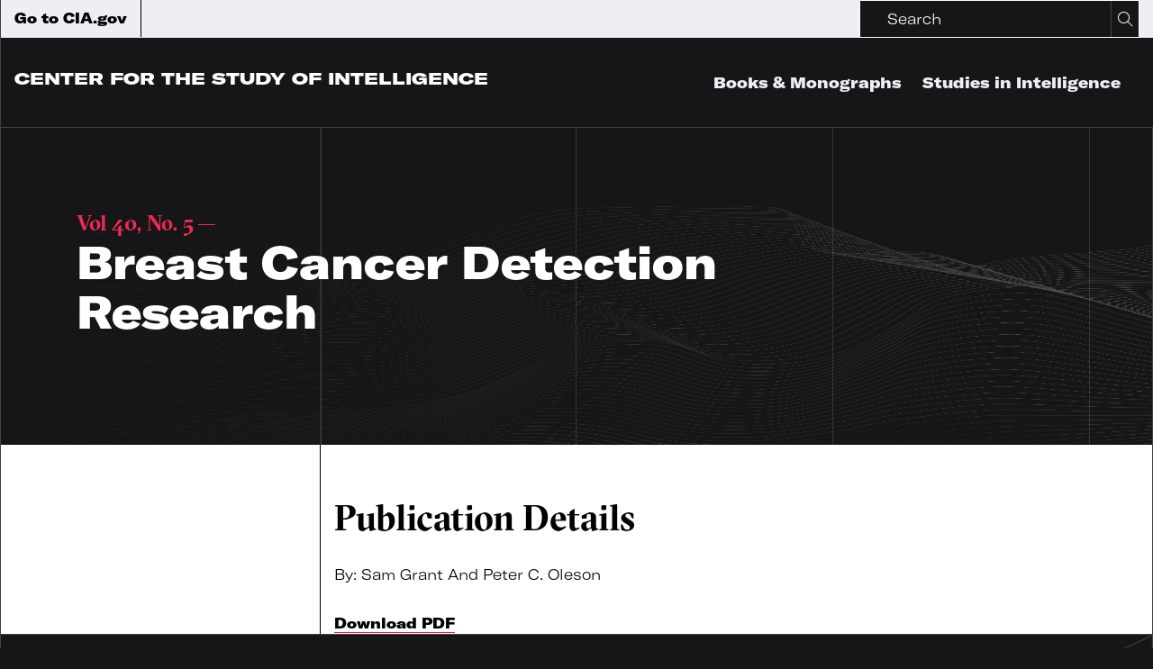

--- FILE ---
content_type: text/html
request_url: https://www.cia.gov/resources/csi/studies-in-intelligence/archives/vol-40-no-5/breast-cancer-detection-research/
body_size: 48581
content:
<!DOCTYPE html><html lang="en"><head><meta charSet="utf-8"/><meta http-equiv="x-ua-compatible" content="ie=edge"/><meta name="viewport" content="width=device-width, initial-scale=1, shrink-to-fit=no"/><style id="typography.js">html{font-family:sans-serif;-ms-text-size-adjust:100%;-webkit-text-size-adjust:100%}body{margin:0}article,aside,details,figcaption,figure,footer,header,main,menu,nav,section,summary{display:block}audio,canvas,progress,video{display:inline-block}audio:not([controls]){display:none;height:0}progress{vertical-align:baseline}[hidden],template{display:none}a{background-color:transparent;}a:active,a:hover{outline-width:0}abbr[title]{border-bottom:none;text-decoration:underline;text-decoration:underline dotted}b,strong{font-weight:inherit;font-weight:bolder}dfn{font-style:italic}h1{font-size:2em;margin:.67em 0}mark{background-color:#ff0;color:#000}small{font-size:80%}sub,sup{font-size:75%;line-height:0;position:relative;vertical-align:baseline}sub{bottom:-.25em}sup{top:-.5em}img{border-style:none}svg:not(:root){overflow:hidden}code,kbd,pre,samp{font-family:monospace,monospace;font-size:1em}figure{margin:1em 40px}hr{box-sizing:content-box;height:0;overflow:visible}button,input,optgroup,select,textarea{font:inherit;margin:0}optgroup{font-weight:700}button,input{overflow:visible}button,select{text-transform:none}[type=reset],[type=submit],button,html [type=button]{-webkit-appearance:button}[type=button]::-moz-focus-inner,[type=reset]::-moz-focus-inner,[type=submit]::-moz-focus-inner,button::-moz-focus-inner{border-style:none;padding:0}[type=button]:-moz-focusring,[type=reset]:-moz-focusring,[type=submit]:-moz-focusring,button:-moz-focusring{outline:1px dotted ButtonText}fieldset{border:1px solid silver;margin:0 2px;padding:.35em .625em .75em}legend{box-sizing:border-box;color:inherit;display:table;max-width:100%;padding:0;white-space:normal}textarea{overflow:auto}[type=checkbox],[type=radio]{box-sizing:border-box;padding:0}[type=number]::-webkit-inner-spin-button,[type=number]::-webkit-outer-spin-button{height:auto}[type=search]{-webkit-appearance:textfield;outline-offset:-2px}[type=search]::-webkit-search-cancel-button,[type=search]::-webkit-search-decoration{-webkit-appearance:none}::-webkit-input-placeholder{color:inherit;opacity:.54}::-webkit-file-upload-button{-webkit-appearance:button;font:inherit}html{font:100%/1.45 'GT America Extended';box-sizing:border-box;overflow-y:scroll;}*{box-sizing:inherit;}*:before{box-sizing:inherit;}*:after{box-sizing:inherit;}body{color:hsla(0,0%,0%,0.8);font-family:'GT America Extended';font-weight:normal;word-wrap:break-word;font-kerning:normal;-moz-font-feature-settings:"kern", "liga", "clig", "calt";-ms-font-feature-settings:"kern", "liga", "clig", "calt";-webkit-font-feature-settings:"kern", "liga", "clig", "calt";font-feature-settings:"kern", "liga", "clig", "calt";}img{max-width:100%;margin-left:0;margin-right:0;margin-top:0;padding-bottom:0;padding-left:0;padding-right:0;padding-top:0;margin-bottom:1.45rem;}h1{margin-left:0;margin-right:0;margin-top:0;padding-bottom:0;padding-left:0;padding-right:0;padding-top:0;margin-bottom:1.45rem;color:inherit;font-family:'GT America Extended';font-weight:bold;text-rendering:optimizeLegibility;font-size:3.125rem;line-height:1.1;}h2{margin-left:0;margin-right:0;margin-top:0;padding-bottom:0;padding-left:0;padding-right:0;padding-top:0;margin-bottom:1.45rem;color:inherit;font-family:'GT America Extended';font-weight:bold;text-rendering:optimizeLegibility;font-size:1.98112rem;line-height:1.1;}h3{margin-left:0;margin-right:0;margin-top:0;padding-bottom:0;padding-left:0;padding-right:0;padding-top:0;margin-bottom:1.45rem;color:inherit;font-family:'GT America Extended';font-weight:bold;text-rendering:optimizeLegibility;font-size:1.57739rem;line-height:1.1;}h4{margin-left:0;margin-right:0;margin-top:0;padding-bottom:0;padding-left:0;padding-right:0;padding-top:0;margin-bottom:1.45rem;color:inherit;font-family:'GT America Extended';font-weight:bold;text-rendering:optimizeLegibility;font-size:1rem;line-height:1.1;}h5{margin-left:0;margin-right:0;margin-top:0;padding-bottom:0;padding-left:0;padding-right:0;padding-top:0;margin-bottom:1.45rem;color:inherit;font-family:'GT America Extended';font-weight:bold;text-rendering:optimizeLegibility;font-size:0.79621rem;line-height:1.1;}h6{margin-left:0;margin-right:0;margin-top:0;padding-bottom:0;padding-left:0;padding-right:0;padding-top:0;margin-bottom:1.45rem;color:inherit;font-family:'GT America Extended';font-weight:bold;text-rendering:optimizeLegibility;font-size:0.71047rem;line-height:1.1;}hgroup{margin-left:0;margin-right:0;margin-top:0;padding-bottom:0;padding-left:0;padding-right:0;padding-top:0;margin-bottom:1.45rem;}ul{margin-left:1.45rem;margin-right:0;margin-top:0;padding-bottom:0;padding-left:0;padding-right:0;padding-top:0;margin-bottom:1.45rem;list-style-position:outside;list-style-image:none;}ol{margin-left:1.45rem;margin-right:0;margin-top:0;padding-bottom:0;padding-left:0;padding-right:0;padding-top:0;margin-bottom:1.45rem;list-style-position:outside;list-style-image:none;}dl{margin-left:0;margin-right:0;margin-top:0;padding-bottom:0;padding-left:0;padding-right:0;padding-top:0;margin-bottom:1.45rem;}dd{margin-left:0;margin-right:0;margin-top:0;padding-bottom:0;padding-left:0;padding-right:0;padding-top:0;margin-bottom:1.45rem;}p{margin-left:0;margin-right:0;margin-top:0;padding-bottom:0;padding-left:0;padding-right:0;padding-top:0;margin-bottom:1.45rem;}figure{margin-left:0;margin-right:0;margin-top:0;padding-bottom:0;padding-left:0;padding-right:0;padding-top:0;margin-bottom:1.45rem;}pre{margin-left:0;margin-right:0;margin-top:0;padding-bottom:0;padding-left:0;padding-right:0;padding-top:0;margin-bottom:1.45rem;font-size:0.85rem;line-height:1.45rem;}table{margin-left:0;margin-right:0;margin-top:0;padding-bottom:0;padding-left:0;padding-right:0;padding-top:0;margin-bottom:1.45rem;font-size:1rem;line-height:1.45rem;border-collapse:collapse;width:100%;}fieldset{margin-left:0;margin-right:0;margin-top:0;padding-bottom:0;padding-left:0;padding-right:0;padding-top:0;margin-bottom:1.45rem;}blockquote{margin-left:1.45rem;margin-right:1.45rem;margin-top:0;padding-bottom:0;padding-left:0;padding-right:0;padding-top:0;margin-bottom:1.45rem;}form{margin-left:0;margin-right:0;margin-top:0;padding-bottom:0;padding-left:0;padding-right:0;padding-top:0;margin-bottom:1.45rem;}noscript{margin-left:0;margin-right:0;margin-top:0;padding-bottom:0;padding-left:0;padding-right:0;padding-top:0;margin-bottom:1.45rem;}iframe{margin-left:0;margin-right:0;margin-top:0;padding-bottom:0;padding-left:0;padding-right:0;padding-top:0;margin-bottom:1.45rem;}hr{margin-left:0;margin-right:0;margin-top:0;padding-bottom:0;padding-left:0;padding-right:0;padding-top:0;margin-bottom:calc(1.45rem - 1px);background:hsla(0,0%,0%,0.2);border:none;height:1px;}address{margin-left:0;margin-right:0;margin-top:0;padding-bottom:0;padding-left:0;padding-right:0;padding-top:0;margin-bottom:1.45rem;}b{font-weight:bold;}strong{font-weight:bold;}dt{font-weight:bold;}th{font-weight:bold;}li{margin-bottom:calc(1.45rem / 2);}ol li{padding-left:0;}ul li{padding-left:0;}li > ol{margin-left:1.45rem;margin-bottom:calc(1.45rem / 2);margin-top:calc(1.45rem / 2);}li > ul{margin-left:1.45rem;margin-bottom:calc(1.45rem / 2);margin-top:calc(1.45rem / 2);}blockquote *:last-child{margin-bottom:0;}li *:last-child{margin-bottom:0;}p *:last-child{margin-bottom:0;}li > p{margin-bottom:calc(1.45rem / 2);}code{font-size:0.85rem;line-height:1.45rem;}kbd{font-size:0.85rem;line-height:1.45rem;}samp{font-size:0.85rem;line-height:1.45rem;}abbr{border-bottom:1px dotted hsla(0,0%,0%,0.5);cursor:help;}acronym{border-bottom:1px dotted hsla(0,0%,0%,0.5);cursor:help;}abbr[title]{border-bottom:1px dotted hsla(0,0%,0%,0.5);cursor:help;text-decoration:none;}thead{text-align:left;}td,th{text-align:left;border-bottom:1px solid hsla(0,0%,0%,0.12);font-feature-settings:"tnum";-moz-font-feature-settings:"tnum";-ms-font-feature-settings:"tnum";-webkit-font-feature-settings:"tnum";padding-left:0.96667rem;padding-right:0.96667rem;padding-top:0.725rem;padding-bottom:calc(0.725rem - 1px);}th:first-child,td:first-child{padding-left:0;}th:last-child,td:last-child{padding-right:0;}.h0{font-family:GT America Extended;font-size:4.1875rem;line-height:70px;margin-bottom:0;}.h1{font-size:3.125rem;line-height:3.625rem;}h1 .small, h1.small, .h1 .small, .h1.small{font-family:Sectra;font-size:1.5rem;line-height:2.175rem;}h2, .h2{font-family:Sectra;font-size:2.5rem;line-height:42px;}h3, .h3{font-family:Sectra;font-size:1.875rem;line-height:32px;}h4, .h4{font-size:1.3125rem;line-height:26px;}h5, .h5{font-size:1.125rem;line-height:24px;}h6, .h6, .careers-filter-label{font-family:GT America Extended;font-size:1rem;line-height:24px;}h7, .h7{font-size:0.75rem;line-height:16px;}label, .label{font-family:GT America Mono;font-size:0.75rem;line-height:16px;}.label-large{font-family:GT America Mono;font-size:1.5rem;line-height:32px;}label .bold, .label .bold{font-weight:700;}p, .p{font-family:GT America Extended;font-size:16px;line-height:24px;}nav, .nav, .bold{font-weight:900;}.overlay-menu-item{font-size:3.125rem;line-height:60px;}.heavy{font-family:GT America Mono Bold;font-size:0.75rem;line-height:16px;}button, .button, .button-font, .contact-us-modal__tab{font-family:GT America Expanded;font-size:0.875rem;line-height:1.45rem;}.link-style-button{font-family:GT America Extended;font-size:0.75rem;line-height:1.45rem;}.uppercase{text-transform:uppercase;}.button-font-alt{font-family:GT America Expanded;font-size:0.875rem;line-height:14px;}.text-button{font-family:GT America Expanded;}.logo-marque{font-family:GT America Expanded;font-size:1.125rem;line-height:1.45rem;}thead, .header-row{font-family:GT America Mono Bold;font-size:0.75rem;line-height:16px;}tbody, .content-row{font-family:GT America Mono;font-size:0.75rem;line-height:16px;}tbody td:first-child{font-family:GT America Extended;font-weight:900;}.content-row .content-table-standard-weight{font-family:GT America Mono;font-weight:400;}</style><meta name="generator" content="Gatsby 5.13.7"/><meta name="theme-color" content="#663399"/><meta charSet="utf-8" data-gatsby-head="true"/><meta name="desciription" content="" data-gatsby-head="true"/><meta property="og:title" content="" data-gatsby-head="true"/><meta property="og:description" content="" data-gatsby-head="true"/><meta property="og:image" content="" data-gatsby-head="true"/><meta property="og:url" content="" data-gatsby-head="true"/><meta name="twitter:title" content="" data-gatsby-head="true"/><meta name="twitter:description" content="" data-gatsby-head="true"/><meta name="twitter:image" content="[object Object]" data-gatsby-head="true"/><meta name="twitter:card" content="" data-gatsby-head="true"/><style data-href="/resources/csi/styles.dde9c665859d9c96af99.css" data-identity="gatsby-global-css">/*!
 * Bootstrap Utilities v5.3.3 (https://getbootstrap.com/)
 * Copyright 2011-2024 The Bootstrap Authors
 * Licensed under MIT (https://github.com/twbs/bootstrap/blob/main/LICENSE)
 *//*!
 * Bootstrap Grid v5.3.3 (https://getbootstrap.com/)
 * Copyright 2011-2024 The Bootstrap Authors
 * Licensed under MIT (https://github.com/twbs/bootstrap/blob/main/LICENSE)
 */body{background:#161618;background-image:linear-gradient(90deg,transparent,transparent 50%,#414143 calc(50% + 1.5px),transparent calc(50% + 1.5px));background-position:50%;background-repeat:no-repeat;border:1px solid #414143;border-bottom:none;border-top:none;color:#fff;width:100%}@media(min-width:576px){body{background-size:540px}}@media(min-width:768px){body{background-image:linear-gradient(90deg,transparent,transparent,#414143 1.5px,transparent 1.5px),linear-gradient(90deg,transparent,transparent calc(50% - 1.5px),#414143 50%,transparent 0),linear-gradient(90deg,transparent,transparent calc(100% - 1.5px),#414143 100%,transparent 0);background-size:720px}}@media(min-width:992px){body{background-image:linear-gradient(90deg,transparent,transparent,#414143 1.5px,transparent 1.5px),linear-gradient(90deg,transparent,transparent 25%,#414143 calc(25% + 1.5px),transparent calc(25% + 1.5px)),linear-gradient(90deg,transparent,transparent calc(50% - 1.5px),#414143 50%,transparent 0),linear-gradient(90deg,transparent,transparent calc(75% - 1.5px),#414143 75%,transparent 0),linear-gradient(90deg,transparent,transparent calc(100% - 1.5px),#414143 100%,transparent 0);background-size:960px}}@media(min-width:1200px){body{background-size:1140px}}.site{display:flex;flex-direction:column;min-height:100vh}main{flex:1 1}.site-wrapper{height:3.75rem}@media(min-width:768px){.site-wrapper{height:6.25rem}}.subsite-wrapper{height:6.25rem}@media(min-width:768px){.subsite-wrapper{height:8.75rem}}
/*!
 * Bootstrap Utilities v5.3.3 (https://getbootstrap.com/)
 * Copyright 2011-2024 The Bootstrap Authors
 * Licensed under MIT (https://github.com/twbs/bootstrap/blob/main/LICENSE)
 *//*!
 * Bootstrap Grid v5.3.3 (https://getbootstrap.com/)
 * Copyright 2011-2024 The Bootstrap Authors
 * Licensed under MIT (https://github.com/twbs/bootstrap/blob/main/LICENSE)
 *//*!
 * Bootstrap Utilities v5.3.3 (https://getbootstrap.com/)
 * Copyright 2011-2024 The Bootstrap Authors
 * Licensed under MIT (https://github.com/twbs/bootstrap/blob/main/LICENSE)
 *//*!
 * Bootstrap Grid v5.3.3 (https://getbootstrap.com/)
 * Copyright 2011-2024 The Bootstrap Authors
 * Licensed under MIT (https://github.com/twbs/bootstrap/blob/main/LICENSE)
 */div .ph0{padding-left:0;padding-right:0}div .pv120{padding-bottom:7.5rem;padding-top:7.5rem}div .pb90,div .pv90{padding-bottom:5.625rem}div .pv90{padding-top:5.625rem}div .pt60{padding-top:3.75rem}div .pt30{padding-top:1.875rem}div .pr30{padding-right:1.875rem}div .pl30{padding-left:1.875rem}div .pb30,div .pv30{padding-bottom:1.875rem}div .pv30{padding-top:1.875rem}div .ph30{padding-left:1.875rem;padding-right:1.875rem}div .p30{padding:1.875rem}div .p60{padding:3.75rem}div .pr60{padding-right:3.75rem}div .pl60{padding-left:3.75rem}div .pv60{padding-bottom:3.75rem;padding-top:3.75rem}div .p60-30-15{padding:.9375rem}@media(min-width:768px){div .p60-30-15{padding:1.875rem}}@media(min-width:992px){div .p60-30-15{padding:3.75rem}}div .pb60-45{padding-bottom:2.8125rem}@media(min-width:992px){div .pb60-45{padding-bottom:3.75rem}}div .pb15{padding-bottom:.9375rem}div .pl0{padding-left:0!important}div .pl5{padding-left:.3125rem}div .pl10{padding-left:.625rem}div .p15{padding:.9375rem}div .pl15{padding-left:.9375rem}div .pr15{padding-right:.9375rem}div .pv15{padding-bottom:.9375rem;padding-top:.9375rem}div .pb45{padding-bottom:2.8125rem}div .pb60{padding-bottom:3.75rem}div .pb100{padding-bottom:6.25rem}div .pb0{padding-bottom:0}div .pr90{padding-right:5.625rem}div .pl90{padding-left:5.625rem}div .pv90-60{padding-bottom:3.75rem;padding-top:3.75rem}@media(min-width:992px){div .pv90-60{padding-bottom:5.625rem;padding-top:5.625rem}}div .pv120-90-60{padding-bottom:3.75rem;padding-top:3.75rem}@media(min-width:768px){div .pv120-90-60{padding-bottom:5.625rem;padding-top:5.625rem}}@media(min-width:992px){div .pv120-90-60{padding-bottom:7.5rem;padding-top:7.5rem}}div .pv120-90{padding-bottom:5.625rem;padding-top:5.625rem}@media(min-width:992px){div .pv120-90{padding-bottom:7.5rem;padding-top:7.5rem}}div .pv120-60{padding-bottom:3.75rem;padding-top:3.75rem}@media(min-width:992px){div .pv120-60{padding-bottom:7.5rem;padding-top:7.5rem}}div .pv120-30{padding-bottom:1.875rem;padding-top:1.875rem}@media(min-width:992px){div .pv120-30{padding-bottom:7.5rem;padding-top:7.5rem}}div .pt15{padding-top:.9375rem}div .pt45{padding-top:2.8125rem}div .pt90{padding-top:5.625rem}div .pt90-0{padding-top:0}@media(min-width:992px){div .pt90-0{padding-top:5.625rem}}div .pt120{padding-top:7.5rem}div .pt120-90-60{padding-top:3.75rem}@media(min-width:768px){div .pt120-90-60{padding-top:5.625rem}}@media(min-width:992px){div .pt120-90-60{padding-top:7.5rem}}div .pt120-90{padding-top:5.625rem}@media(min-width:992px){div .pt120-90{padding-top:7.5rem}}div .pt120-60{padding-top:3.75rem}@media(min-width:992px){div .pt120-60{padding-top:7.5rem}}div .pt120-30{padding-top:1.875rem}@media(min-width:992px){div .pt120-30{padding-top:7.5rem}}div .pt120-45{padding-top:2.8125rem}@media(min-width:992px){div .pt120-45{padding-top:7.5rem}}div .pt150{padding-top:9.375rem}div .pt150-90{padding-top:5.625rem}@media(min-width:992px){div .pt150-90{padding-top:9.375rem}}div .pb120{padding-bottom:7.5rem}div .pb120-90{padding-bottom:5.625rem}@media(min-width:992px){div .pb120-90{padding-bottom:7.5rem}}div .mb0{margin-bottom:0}div .mb2{margin-bottom:.125rem}div .mb15{margin-bottom:.9375rem!important}div .mb30{margin-bottom:1.875rem!important}div .mb45,div .mb45-30{margin-bottom:2.8125rem}@media(max-width:575.98px){div .mb45-30{margin-bottom:1.875rem}}div .mb60-30{margin-bottom:3.75rem}@media(max-width:575.98px){div .mb60-30{margin-bottom:1.875rem}}div .mb60{margin-bottom:3.75rem}div .mb90{margin-bottom:5.625rem}@media(max-width:575.98px){div .mb90-sm{margin-bottom:5.625rem}}div .ml15{margin-left:.9375rem}div .ml30{margin-left:1.875rem}div .ml45{margin-left:2.8125rem}div .mt0{margin-top:0}div .mt2{margin-top:.125rem}div .mt15{margin-top:.9375rem}div .mt30{margin-top:1.875rem}div .mt45{margin-top:2.8125rem}div .mt60{margin-top:3.75rem}div .mr15{margin-right:.9375rem}div .mr30{margin-right:1.875rem}div .mr45{margin-right:2.8125rem}div .remove-gutters{padding:0!important}div .remove-gutters-h{padding-left:0!important;padding-right:0!important}div .remove-margins-h{margin:0 -15px!important}div .container{width:calc(100% - 30px)}div .full-container{margin:0 auto;max-width:100%;padding:0 15px;width:100%}div .wysiwyg-wrapper :last-child{margin-bottom:0}.col,.col-1,.col-10,.col-11,.col-12,.col-2,.col-3,.col-4,.col-5,.col-6,.col-7,.col-8,.col-9,.col-auto,.col-lg,.col-lg-1,.col-lg-10,.col-lg-11,.col-lg-12,.col-lg-2,.col-lg-3,.col-lg-4,.col-lg-5,.col-lg-6,.col-lg-7,.col-lg-8,.col-lg-9,.col-lg-auto,.col-md,.col-md-1,.col-md-10,.col-md-11,.col-md-12,.col-md-2,.col-md-3,.col-md-4,.col-md-5,.col-md-6,.col-md-7,.col-md-8,.col-md-9,.col-md-auto,.col-sm,.col-sm-1,.col-sm-10,.col-sm-11,.col-sm-12,.col-sm-2,.col-sm-3,.col-sm-4,.col-sm-5,.col-sm-6,.col-sm-7,.col-sm-8,.col-sm-9,.col-sm-auto,.col-xl,.col-xl-1,.col-xl-10,.col-xl-11,.col-xl-12,.col-xl-2,.col-xl-3,.col-xl-4,.col-xl-5,.col-xl-6,.col-xl-7,.col-xl-8,.col-xl-9,.col-xl-auto{padding-left:15px;padding-right:15px;position:relative;width:100%}/*!
 * Bootstrap Utilities v5.3.3 (https://getbootstrap.com/)
 * Copyright 2011-2024 The Bootstrap Authors
 * Licensed under MIT (https://github.com/twbs/bootstrap/blob/main/LICENSE)
 *//*!
 * Bootstrap Grid v5.3.3 (https://getbootstrap.com/)
 * Copyright 2011-2024 The Bootstrap Authors
 * Licensed under MIT (https://github.com/twbs/bootstrap/blob/main/LICENSE)
 *//*!
 * Bootstrap Utilities v5.3.3 (https://getbootstrap.com/)
 * Copyright 2011-2024 The Bootstrap Authors
 * Licensed under MIT (https://github.com/twbs/bootstrap/blob/main/LICENSE)
 *//*!
 * Bootstrap Grid v5.3.3 (https://getbootstrap.com/)
 * Copyright 2011-2024 The Bootstrap Authors
 * Licensed under MIT (https://github.com/twbs/bootstrap/blob/main/LICENSE)
 *//*!
 * Bootstrap Utilities v5.3.3 (https://getbootstrap.com/)
 * Copyright 2011-2024 The Bootstrap Authors
 * Licensed under MIT (https://github.com/twbs/bootstrap/blob/main/LICENSE)
 *//*!
 * Bootstrap Grid v5.3.3 (https://getbootstrap.com/)
 * Copyright 2011-2024 The Bootstrap Authors
 * Licensed under MIT (https://github.com/twbs/bootstrap/blob/main/LICENSE)
 *//*!
 * Bootstrap Utilities v5.3.3 (https://getbootstrap.com/)
 * Copyright 2011-2024 The Bootstrap Authors
 * Licensed under MIT (https://github.com/twbs/bootstrap/blob/main/LICENSE)
 *//*!
 * Bootstrap Grid v5.3.3 (https://getbootstrap.com/)
 * Copyright 2011-2024 The Bootstrap Authors
 * Licensed under MIT (https://github.com/twbs/bootstrap/blob/main/LICENSE)
 *//*!
 * Bootstrap Utilities v5.3.3 (https://getbootstrap.com/)
 * Copyright 2011-2024 The Bootstrap Authors
 * Licensed under MIT (https://github.com/twbs/bootstrap/blob/main/LICENSE)
 *//*!
 * Bootstrap Grid v5.3.3 (https://getbootstrap.com/)
 * Copyright 2011-2024 The Bootstrap Authors
 * Licensed under MIT (https://github.com/twbs/bootstrap/blob/main/LICENSE)
 */.background-grid-short-white,.background-grid-short-white a,.background-grid-white,.background-grid-white a,.background-white,.background-white a{color:#000}.background-grid-short-white .text-button,.background-grid-white .text-button,.background-white .text-button{border-color:#000;color:#000}.hero-stacked{overflow:visible}.background-threads{background-position:bottom;background-repeat:no-repeat;background-size:200% 50%;overflow:visible}@media(min-width:576px){.background-threads{background-size:100% 75%}}.about-threads{background-image:url(/resources/csi/static/Threads_About@2x-b4c9b65429f47818297535a7e3b29801.png)}.careers-threads{background-image:url(/resources/csi/static/Threads_Careers@2x-9cc4c6264abd4d607f7dfb1c6dc16be1.png);transition-delay:.2s}.contact-threads{background-image:url(/resources/csi/static/Threads_Contact@2x-55b7228b46425a9d64ffd5f229b42806.png)}.csi-threads{background-image:url(/resources/csi/static/Threads_CSI@2x-456b427437ec0fbdce501e2a030060f8.png)}.legacy-threads{background-image:url(/resources/csi/static/Threads_Legacy@2x-f88bbc9470b8db1b416506e3637dd407.png)}.promo-threads{background-image:url(/resources/csi/static/Threads_Promo@2x-1adc44f6928cf5c13a3d8bd1725d37ab.png);position:relative}.resources-threads{background-image:url(/resources/csi/static/Threads_Resources-Publications@2x-3b4200f76d45d1db98fe02d4f850fea2.png)}.stories-threads{background-image:url(/resources/csi/static/Threads_Stories@2x-456b427437ec0fbdce501e2a030060f8.png)}.background-grid-white{background-color:#fff;border-bottom:.0625rem solid #161618;border-top:.0625rem solid #161618;color:#000}.background-grid-white~.background-grid-white{border-left:0;border-right:0}@media(min-width:768px){.background-grid-white .container{background-image:linear-gradient(90deg,transparent,transparent calc(50% - 1.5px),#000 50%,transparent 0)}}.background-split-black .container{height:100%}@media(min-width:768px){.background-split-black .container{background-image:linear-gradient(90deg,transparent,transparent calc(50% - 1.5px),#414143 50%,transparent 0)}}.background-grid-short-white{background-color:#fff;color:#000}@media(max-width:767.98px){.background-grid-short-white{padding:0 .9375rem}}.background-grid-short-white .container{background-image:linear-gradient(90deg,transparent,transparent 25%,#414143 calc(25% + 1.5px),transparent calc(25% + 1.5px))}@media(max-width:767.98px){.background-grid-short-white .container{background-image:none;border-left:1px solid #161618}}.background-grid-short-white~.background-grid-short-white .container>.row{padding-bottom:1.875rem;padding-top:0}@media(min-width:768px){.background-grid-short-white~.background-grid-short-white .container>.row{padding-bottom:3.75rem;padding-top:0}}.background-grey,.background-grid-grey{background-color:#efeff3;color:#000}.background-grey a,.background-grid-grey a{color:#000}.background-grid-grey .container{background-image:linear-gradient(90deg,transparent,transparent 50%,rgba(22,22,24,.2) calc(50% + 1.5px),transparent calc(50% + 1.5px));background-position:50%;background-repeat:no-repeat;border:1px solid rgba(22,22,24,.2);border-bottom:none;border-top:none}@media(min-width:992px){.background-grid-grey .container{background-image:linear-gradient(90deg,transparent,transparent 25%,rgba(22,22,24,.2) calc(25% + 1.5px),transparent calc(25% + 1.5px)),linear-gradient(90deg,transparent,transparent calc(50% - 1.5px),rgba(22,22,24,.2) 50%,transparent 0),linear-gradient(90deg,transparent,transparent calc(75% - 1.5px),rgba(22,22,24,.2) 75%,transparent 0)}}.background-transparent{background-color:transparent}.background-white{background-color:#fff}.background-border-none .container{border:none}/*!
 * Bootstrap Utilities v5.3.3 (https://getbootstrap.com/)
 * Copyright 2011-2024 The Bootstrap Authors
 * Licensed under MIT (https://github.com/twbs/bootstrap/blob/main/LICENSE)
 *//*!
 * Bootstrap Grid v5.3.3 (https://getbootstrap.com/)
 * Copyright 2011-2024 The Bootstrap Authors
 * Licensed under MIT (https://github.com/twbs/bootstrap/blob/main/LICENSE)
 */img{margin:0;max-width:100%}.preview-background-image{background-position:50%;position:relative}.background-image,.full-background-image,.preview-background-image{background-repeat:no-repeat;background-size:cover}.background-image{background-position:50%;opacity:.99;position:relative}.opacity-wrapper{background:rgba(0,0,0,.8);background-image:linear-gradient(90deg,transparent,transparent 50%,#414143 calc(50% + 1.5px),transparent calc(50% + 1.5px));background-position:50%;background-repeat:no-repeat;border:1px solid #414143;border-bottom:none;border-top:none;width:100%}@media(min-width:576px){.opacity-wrapper{background-size:540px}}@media(min-width:768px){.opacity-wrapper{background-image:linear-gradient(90deg,transparent,transparent,#414143 1.5px,transparent 1.5px),linear-gradient(90deg,transparent,transparent calc(50% - 1.5px),#414143 50%,transparent 0),linear-gradient(90deg,transparent,transparent calc(100% - 1.5px),#414143 100%,transparent 0);background-size:720px}}@media(min-width:992px){.opacity-wrapper{background-image:linear-gradient(90deg,transparent,transparent,#414143 1.5px,transparent 1.5px),linear-gradient(90deg,transparent,transparent 25%,#414143 calc(25% + 1.5px),transparent calc(25% + 1.5px)),linear-gradient(90deg,transparent,transparent calc(50% - 1.5px),#414143 50%,transparent 0),linear-gradient(90deg,transparent,transparent calc(75% - 1.5px),#414143 75%,transparent 0),linear-gradient(90deg,transparent,transparent calc(100% - 1.5px),#414143 100%,transparent 0);background-size:960px}}@media(min-width:1200px){.opacity-wrapper{background-size:1140px}}/*!
 * Bootstrap Utilities v5.3.3 (https://getbootstrap.com/)
 * Copyright 2011-2024 The Bootstrap Authors
 * Licensed under MIT (https://github.com/twbs/bootstrap/blob/main/LICENSE)
 *//*!
 * Bootstrap Grid v5.3.3 (https://getbootstrap.com/)
 * Copyright 2011-2024 The Bootstrap Authors
 * Licensed under MIT (https://github.com/twbs/bootstrap/blob/main/LICENSE)
 *//*!
 * Bootstrap Utilities v5.3.3 (https://getbootstrap.com/)
 * Copyright 2011-2024 The Bootstrap Authors
 * Licensed under MIT (https://github.com/twbs/bootstrap/blob/main/LICENSE)
 *//*!
 * Bootstrap Grid v5.3.3 (https://getbootstrap.com/)
 * Copyright 2011-2024 The Bootstrap Authors
 * Licensed under MIT (https://github.com/twbs/bootstrap/blob/main/LICENSE)
 *//*!
 * Bootstrap Utilities v5.3.3 (https://getbootstrap.com/)
 * Copyright 2011-2024 The Bootstrap Authors
 * Licensed under MIT (https://github.com/twbs/bootstrap/blob/main/LICENSE)
 *//*!
 * Bootstrap Grid v5.3.3 (https://getbootstrap.com/)
 * Copyright 2011-2024 The Bootstrap Authors
 * Licensed under MIT (https://github.com/twbs/bootstrap/blob/main/LICENSE)
 */a{color:#fff;text-decoration:underline}.inline-link{background:linear-gradient(90deg,#e21a41 50%,transparent 0) right -.0625rem bottom/220% 100%;transition:background-position .4s cubic-bezier(.5,.15,.5,.85),color .2s cubic-bezier(.5,.15,.5,.85) .2s,-webkit-text-decoration .2s cubic-bezier(.5,.15,.5,.85) .2s;transition:background-position .4s cubic-bezier(.5,.15,.5,.85),text-decoration .2s cubic-bezier(.5,.15,.5,.85) .2s,color .2s cubic-bezier(.5,.15,.5,.85) .2s;transition:background-position .4s cubic-bezier(.5,.15,.5,.85),text-decoration .2s cubic-bezier(.5,.15,.5,.85) .2s,color .2s cubic-bezier(.5,.15,.5,.85) .2s,-webkit-text-decoration .2s cubic-bezier(.5,.15,.5,.85) .2s}.inline-link:active,.inline-link:hover{background-position:0 100%;color:#fff;text-decoration:none}.accordion-content a:not(.button):not(.card-exposed__link),.content-card-promo-main-content a:not(.button):not(.card-exposed__link),.content-card-teaser a:not(.button):not(.card-exposed__link),.footer-nav_category a:not(.button):not(.card-exposed__link),.footer-nav_policies a:not(.button):not(.card-exposed__link),.hero-special a:not(.button):not(.card-exposed__link),.hero-summary a:not(.button):not(.card-exposed__link),.hero-text a:not(.button):not(.card-exposed__link),.modal a:not(.button):not(.card-exposed__link),.overview-content a:not(.button):not(.card-exposed__link),.quote-wrapper-text a:not(.button):not(.card-exposed__link),.tag-wrapper a:not(.button):not(.card-exposed__link),.teaser-container a:not(.button):not(.card-exposed__link),.teaser-context a:not(.button):not(.card-exposed__link),.wysiwyg-wrapper a:not(.button):not(.card-exposed__link){background:linear-gradient(90deg,#e21a41 50%,transparent 0) right -.0625rem bottom/220% 100%;transition:background-position .4s cubic-bezier(.5,.15,.5,.85),color .2s cubic-bezier(.5,.15,.5,.85) .2s,-webkit-text-decoration .2s cubic-bezier(.5,.15,.5,.85) .2s;transition:background-position .4s cubic-bezier(.5,.15,.5,.85),text-decoration .2s cubic-bezier(.5,.15,.5,.85) .2s,color .2s cubic-bezier(.5,.15,.5,.85) .2s;transition:background-position .4s cubic-bezier(.5,.15,.5,.85),text-decoration .2s cubic-bezier(.5,.15,.5,.85) .2s,color .2s cubic-bezier(.5,.15,.5,.85) .2s,-webkit-text-decoration .2s cubic-bezier(.5,.15,.5,.85) .2s}.accordion-content a:not(.button):not(.card-exposed__link):active,.accordion-content a:not(.button):not(.card-exposed__link):hover,.content-card-promo-main-content a:not(.button):not(.card-exposed__link):active,.content-card-promo-main-content a:not(.button):not(.card-exposed__link):hover,.content-card-teaser a:not(.button):not(.card-exposed__link):active,.content-card-teaser a:not(.button):not(.card-exposed__link):hover,.footer-nav_category a:not(.button):not(.card-exposed__link):active,.footer-nav_category a:not(.button):not(.card-exposed__link):hover,.footer-nav_policies a:not(.button):not(.card-exposed__link):active,.footer-nav_policies a:not(.button):not(.card-exposed__link):hover,.hero-special a:not(.button):not(.card-exposed__link):active,.hero-special a:not(.button):not(.card-exposed__link):hover,.hero-summary a:not(.button):not(.card-exposed__link):active,.hero-summary a:not(.button):not(.card-exposed__link):hover,.hero-text a:not(.button):not(.card-exposed__link):active,.hero-text a:not(.button):not(.card-exposed__link):hover,.modal a:not(.button):not(.card-exposed__link):active,.modal a:not(.button):not(.card-exposed__link):hover,.overview-content a:not(.button):not(.card-exposed__link):active,.overview-content a:not(.button):not(.card-exposed__link):hover,.quote-wrapper-text a:not(.button):not(.card-exposed__link):active,.quote-wrapper-text a:not(.button):not(.card-exposed__link):hover,.tag-wrapper a:not(.button):not(.card-exposed__link):active,.tag-wrapper a:not(.button):not(.card-exposed__link):hover,.teaser-container a:not(.button):not(.card-exposed__link):active,.teaser-container a:not(.button):not(.card-exposed__link):hover,.teaser-context a:not(.button):not(.card-exposed__link):active,.teaser-context a:not(.button):not(.card-exposed__link):hover,.wysiwyg-wrapper a:not(.button):not(.card-exposed__link):active,.wysiwyg-wrapper a:not(.button):not(.card-exposed__link):hover{background-position:0 100%;color:#fff;text-decoration:none}.last-comma:not(:last-child):after{content:", "}a label,label a{font-weight:700}.hero-special a:not(.button),.hero-summary a:not(.button),.hero-text a:not(.button){text-decoration-color:#e21a41}.disabled-link{opacity:.2;pointer-events:none}.tag-wrapper a{text-decoration:underline;text-decoration-color:#000}.tag-wrapper a:last-child span{display:none}.card-exposed__link{align-items:center;display:flex;flex-direction:row;padding-left:.9375rem;text-decoration:none}.card-exposed__link .card-exposed__text{margin:0}.card-exposed__link:hover{color:#000}.row-reverse{display:flex;flex-direction:row-reverse}/*!
 * Bootstrap Utilities v5.3.3 (https://getbootstrap.com/)
 * Copyright 2011-2024 The Bootstrap Authors
 * Licensed under MIT (https://github.com/twbs/bootstrap/blob/main/LICENSE)
 *//*!
 * Bootstrap Grid v5.3.3 (https://getbootstrap.com/)
 * Copyright 2011-2024 The Bootstrap Authors
 * Licensed under MIT (https://github.com/twbs/bootstrap/blob/main/LICENSE)
 */.crown-link{position:relative}.crown-link .h3-style{background:linear-gradient(90deg,#e21a41 50%,transparent 0);background-position:100% 100%;background-size:220% 100%;color:#f22a53;position:relative;text-decoration:none!important;transition:background-position .35s cubic-bezier(.5,.15,.5,.85),color .15s cubic-bezier(.5,.15,.5,.85) .01s}.crown-link>:last-child:after{content:" —";position:absolute;right:-25px;top:-2px;transition:.25s ease-out .05s}.crown-link:active .h3-style,.crown-link:hover .h3-style{background-position:0 100%;color:#fff}.crown-link:active>:last-child:after,.crown-link:hover>:last-child:after{background-color:none;color:#e21a41;content:" —";right:-35px}.hero-special>a.hero-parent-title,a.hero-parent-title.crown-link{text-decoration:none}/*!
 * Bootstrap Utilities v5.3.3 (https://getbootstrap.com/)
 * Copyright 2011-2024 The Bootstrap Authors
 * Licensed under MIT (https://github.com/twbs/bootstrap/blob/main/LICENSE)
 *//*!
 * Bootstrap Grid v5.3.3 (https://getbootstrap.com/)
 * Copyright 2011-2024 The Bootstrap Authors
 * Licensed under MIT (https://github.com/twbs/bootstrap/blob/main/LICENSE)
 */.icon{height:2.5rem;padding:4px;width:2.5rem}.icon.social-icon{padding:0;width:1.875rem}.icon.social-icon:hover path,.icon.social-icon:hover polygon{fill:#e21a41;opacity:1;transform:translateY(-5px);transition:transform .4s cubic-bezier(.5,.15,.5,.85)}.icon-red path,.icon-red polygon{fill:#e21a41}.icon-white path,.icon-white polygon{fill:#fff}.icon-right{transform:rotate(180deg)}.icon-large{height:2.8125rem;width:2.8125rem}.icon-xlarge{height:5.9375rem;width:5.9375rem}.icon-arrow-wide{height:2.5rem;width:3.75rem}.icon-download{width:1.75rem}.icon-download path{transform:translateX(-50%)}/*!
 * Bootstrap Utilities v5.3.3 (https://getbootstrap.com/)
 * Copyright 2011-2024 The Bootstrap Authors
 * Licensed under MIT (https://github.com/twbs/bootstrap/blob/main/LICENSE)
 *//*!
 * Bootstrap Grid v5.3.3 (https://getbootstrap.com/)
 * Copyright 2011-2024 The Bootstrap Authors
 * Licensed under MIT (https://github.com/twbs/bootstrap/blob/main/LICENSE)
 *//*!
 * Bootstrap Utilities v5.3.3 (https://getbootstrap.com/)
 * Copyright 2011-2024 The Bootstrap Authors
 * Licensed under MIT (https://github.com/twbs/bootstrap/blob/main/LICENSE)
 *//*!
 * Bootstrap Grid v5.3.3 (https://getbootstrap.com/)
 * Copyright 2011-2024 The Bootstrap Authors
 * Licensed under MIT (https://github.com/twbs/bootstrap/blob/main/LICENSE)
 *//*!
 * Bootstrap Utilities v5.3.3 (https://getbootstrap.com/)
 * Copyright 2011-2024 The Bootstrap Authors
 * Licensed under MIT (https://github.com/twbs/bootstrap/blob/main/LICENSE)
 *//*!
 * Bootstrap Grid v5.3.3 (https://getbootstrap.com/)
 * Copyright 2011-2024 The Bootstrap Authors
 * Licensed under MIT (https://github.com/twbs/bootstrap/blob/main/LICENSE)
 */html{-webkit-font-smoothing:antialiased;-moz-osx-font-smoothing:grayscale}@media(max-width:767.98px){.h0{font-size:3.25rem;-webkit-hyphens:none;hyphens:none;line-height:3.375rem}.h1,h1{font-size:2.625rem;-webkit-hyphens:auto;hyphens:auto;line-height:2.875rem}.h1 .small,.h1.small,h1 .small,h1.small{font-size:1.25rem;line-height:1.375rem}.h2,h2{font-size:2.25rem;line-height:2.375rem}.header-nav{font-size:2.25rem;line-height:2.625rem}.checkbox-label>span.careers-filter-label{font-size:.75rem}.mobile-sub-navigation-item a,.overlay-menu-item,.subsite-header .navigation-menu .navigation-menu-item a{font-size:2.25rem;line-height:2.625rem}}@media(max-width:767.98px)and (max-width:410px){.mobile-sub-navigation-item a,.overlay-menu-item,.subsite-header .navigation-menu .navigation-menu-item a{font-size:1.3rem;line-height:1.5rem}}.red{color:#e21a41}h2,h3,h4,h5,h6,p{margin-bottom:1.875rem}ul{list-style-type:"—"}label,li{margin-top:.9375rem}a strong,strong a{-webkit-text-decoration:underline solid #e21a41;text-decoration:underline solid #e21a41}.focus,.search-input-wrapper .search-input:focus-within,:focus{box-shadow:0 0 0 2px rgba(226,26,65,.35),0 0 3px 5px rgba(226,26,65,.35);outline:2px dotted transparent;outline-offset:2px}::-moz-focus-inner{border:0}input{border-radius:0}.capitalize{text-transform:capitalize}.h-100{height:100%}.w-100{width:100%}.free-form-mono__content,.free-form-mono__content *{font-family:GT America Mono;font-size:.75rem;line-height:1rem}input,textarea{cursor:pointer}.input-default-wrapper{vertical-align:middle}.input-default-wrapper:after,.input-default-wrapper:before{box-sizing:inherit;content:"";height:calc(100% + 2px);left:-1px;position:absolute;top:-1px;transform-origin:center;width:calc(100% + 2px);z-index:-1}.input-default-wrapper:before{border-bottom:2px solid #e21a41;border-top:2px solid #e21a41;transform:scaleX(0)}.input-default-wrapper:after{border-left:2px solid #e21a41;border-right:2px solid #e21a41;transform:scaleY(0)}.input-default-wrapper:hover:after,.input-default-wrapper:hover:before{transform:scaleX(1);transition:transform .3s cubic-bezier(.5,.15,.5,.85) .1s}.input-default-wrapper:focus-within:after,.input-default-wrapper:focus-within:before{transform:scaleX(1);transition:transform .3s cubic-bezier(.5,.15,.5,.85) .1s}.input-default-wrapper{display:flex;flex-direction:row;position:relative}.input-default-wrapper input,.input-default-wrapper textarea{background:linear-gradient(90deg,#e21a41 10px,transparent 10px 100%) right -.0625rem bottom/220% 100%;border:none;padding:.5rem 1.875rem;transition:background-position .3s,box-shadow .3s;width:100%;z-index:100}.input-default-wrapper input:invalid,.input-default-wrapper textarea:invalid{box-shadow:0 0 0 1px #ff8b00}.input-default-wrapper:hover{border:.0625rem solid transparent}.input-default-wrapper:focus-within input,.input-default-wrapper:focus-within textarea,.input-default-wrapper:hover input,.input-default-wrapper:hover textarea{background-position:0 100%;box-shadow:none}.input-default-light{border:.0625rem solid #161618;color:#161618}.wrapper-effect{z-index:0!important}.input-default-dark{border:.0625rem solid #fff;color:#fff}.search-input-wrapper{margin-bottom:0}.search-input-wrapper .invalid-message{background:#161618;border:.0625rem solid #e21a41;padding:.9375rem 1.875rem;position:absolute;top:100%;width:100%;z-index:1}.search-input-wrapper .invalid-message.white-bg{background:#fff;color:#e21a41}.search-input-wrapper .search-input-label{display:block;padding-bottom:.9375rem}@media(max-width:575.98px){.search-input-wrapper .search-input-label{padding-bottom:1.125rem}}.search-input-wrapper .search-input{vertical-align:middle}.search-input-wrapper .search-input:after,.search-input-wrapper .search-input:before{box-sizing:inherit;content:"";height:calc(100% + 2px);left:-1px;position:absolute;top:-1px;transform-origin:center;width:calc(100% + 2px);z-index:-1}.search-input-wrapper .search-input:before{border-bottom:2px solid #e21a41;border-top:2px solid #e21a41;transform:scaleX(0)}.search-input-wrapper .search-input:after{border-left:2px solid #e21a41;border-right:2px solid #e21a41;transform:scaleY(0)}.search-input-wrapper .search-input:hover:after,.search-input-wrapper .search-input:hover:before{transform:scaleX(1);transition:transform .3s cubic-bezier(.5,.15,.5,.85) .1s}.search-input-wrapper .search-input:focus-within:after,.search-input-wrapper .search-input:focus-within:before{transform:scaleX(1);transition:transform .3s cubic-bezier(.5,.15,.5,.85) .1s}.search-input-wrapper .search-input{border:.0625rem solid #fff;display:flex;flex-direction:row;position:relative;transition:box-shadow .3s cubic-bezier(.5,.15,.5,.85)}.search-input-wrapper .search-input.white-bg{border:.0625rem solid #000}.search-input-wrapper .search-input.search-input-active,.search-input-wrapper .search-input:hover{border:.0625rem solid transparent;box-shadow:none}.search-input-wrapper .search-input.search-input-active .search-input-button,.search-input-wrapper .search-input.search-input-active.white-bg .search-input-button,.search-input-wrapper .search-input:hover .search-input-button,.search-input-wrapper .search-input:hover.white-bg .search-input-button{border-color:rgba(226,26,65,.2)}.search-input-wrapper .search-input.search-input-active .search-input-field,.search-input-wrapper .search-input:hover .search-input-field{box-shadow:inset 10px 0 0 #e21a41}.search-input-wrapper .search-input.search-input-active:after,.search-input-wrapper .search-input.search-input-active:before{transform:scaleX(1);transition:transform .3s cubic-bezier(.5,.15,.5,.85) .1s}.search-input-wrapper .search-input.search-input-active .search-input-button{background-position:100% 100%!important}.search-input-wrapper .search-input.search-input-active .search-input-button svg path{fill:#fff!important}.search-input-wrapper .search-input .search-input-field{background:#161618;border:none;box-shadow:none;color:#fff;display:block;padding:.9375rem 1.875rem;position:relative;transition:.3s;width:100%;z-index:100}.search-input-wrapper .search-input .search-input-field::placeholder{color:#fff;opacity:1}.search-input-wrapper .search-input .search-input-field.white-bg{background:#fff;color:#000}.search-input-wrapper .search-input .search-input-field.white-bg::placeholder{color:#000;opacity:1}@media(max-width:575.98px){.search-input-wrapper .search-input .search-input-field{flex:11 1}}.search-input-wrapper .search-input .search-input-button{background:linear-gradient(270deg,#e21a41 50%,#161618 0) left -.0625rem bottom/220% 100%;border:hsla(0,0%,100%,.2);border-left:.0625rem solid hsla(0,0%,100%,.2);display:flex;flex-direction:column;justify-content:center;padding:.9375rem;transition:background-position .4s cubic-bezier(.5,.15,.5,.85);transition:.3s;z-index:100}.search-input-wrapper .search-input .search-input-button svg path{fill:#fff}.search-input-wrapper .search-input .search-input-button.white-bg{background:linear-gradient(270deg,#e21a41 50%,#fff 0) left -.0625rem bottom/220% 100%;border-color:rgba(65,65,67,.2);transition:background-position .4s cubic-bezier(.5,.15,.5,.85)}.search-input-wrapper .search-input .search-input-button.white-bg svg path{fill:#414143}@media(max-width:575.98px){.search-input-wrapper .search-input .search-input-button{flex:1 1}}.search-input-wrapper .search-input .search-input-icon{height:1.875rem;width:1.875rem}.suggestions-outer{background:transparent;height:11.25rem;overflow-y:hidden}.suggestions-inner{background:#161618;border:.0625rem solid #e21a41;height:auto;list-style:none;margin:0;max-height:11.25rem;overflow-y:auto;transition:height .4s ease;-webkit-transition:height .4s ease}.suggestions-inner.white-bg{background-color:#fff}.suggestions{border-top-width:0;padding-left:0;position:absolute;top:100%;width:100%;z-index:1}.suggestions .suggestions-help{height:0;overflow:hidden;width:0}.suggestions .multiField li p{font-weight:700}.suggestions .suggestion-single-wrapper{border-bottom-color:hsla(0,0%,100%,.2)!important;cursor:pointer;transition:.3s}.suggestions .suggestion-single-wrapper li{line-height:1;margin:0;padding:.9375rem 1.875rem;position:relative}.suggestions .suggestion-single-wrapper li:before{background:#e21a41;content:"";display:block;height:100%;left:0;position:absolute;top:0;transition:.3s;width:0}.suggestions .suggestion-single-wrapper .with-title{padding:.625rem 1.875rem}.suggestions .suggestion-single-wrapper:not(:last-child){border-bottom:.0625rem solid}.suggestions .suggestion-single-wrapper.suggestion-active,.suggestions .suggestion-single-wrapper:active,.suggestions .suggestion-single-wrapper:focus,.suggestions .suggestion-single-wrapper:hover{color:#e21a41}.suggestions .suggestion-single-wrapper.suggestion-active li,.suggestions .suggestion-single-wrapper:active li,.suggestions .suggestion-single-wrapper:focus li,.suggestions .suggestion-single-wrapper:hover li{position:relative}.suggestions .suggestion-single-wrapper.suggestion-active li:before,.suggestions .suggestion-single-wrapper:active li:before,.suggestions .suggestion-single-wrapper:focus li:before,.suggestions .suggestion-single-wrapper:hover li:before{background:#e21a41;content:"";display:block;height:100%;left:0;position:absolute;top:0;transition:.3s;width:.3125rem}.suggestions.white-bg{background:#fff;color:#000}.suggestions.white-bg .suggestions-inner{background:#fff}.suggestions.white-bg .suggestion-single-wrapper{border-bottom-color:rgba(65,65,67,.2)!important}.slide-in-enter{height:0}.slide-in-enter.slide-in-enter-active{height:11.25rem;transition:height .4s ease;-webkit-transition:height .4s ease}.slide-in-leave.slide-in-leave-active{height:0;transition:height .4s ease;-webkit-transition:height .4s ease}.search-input-error{background-color:#efeff3}.search-input-error svg{height:1.875rem;width:1.875rem}.search-input-error svg path{fill:#e21a41}.search-input-error .search-input-error-inner{color:#000;padding:.9375rem 1.875rem 1.875rem}.search-input-field-error{background:solid .0625rem #fff;border:.0625rem solid #e21a41;color:#161618;display:block;outline:none;padding:.9375rem 1.875rem;width:100%}@media print{body{background:#fff;background-image:none!important;border:none!important;color:#000}body *{border-left:none!important;border-right:none!important}.footer,.header,.subsite-header,.subsite-wrapper,footer{display:none}.card-tip,.filter-wrapper,.jump-nav{display:none!important}a{text-decoration:none}a .link-button{border:none!important}a[href]:after{content:none}@page{margin:1cm}blockquote,ul{margin:5px 0}img,table{break-inside:avoid}.hero-splash-container{min-height:inherit}.subsite-wrapper{height:inherit}.container{margin:0;max-width:100%;width:100%}.pv120-90,.pv90-60{padding:10px 0}.pt120-45{padding-top:10px}.border-left-black,.border-top-black{border:none!important}}@font-face{font-family:GT America Extended;font-style:normal;font-weight:900;src:url(/resources/csi/static/GT-America-Extended-Black-e7305ce65de62217f74864437cfc6250.woff2) format("woff2"),url(/resources/csi/static/GT-America-Extended-Black-5c0af80fb8709e71ecd9e7188c5db6d5.woff) format("woff")}@font-face{font-family:GT America Extended;font-style:normal;font-weight:300;src:url(/resources/csi/static/GT-America-Extended-Light-0a3767375dc7020228173ee88665d1e3.woff2) format("woff2"),url(/resources/csi/static/GT-America-Extended-Light-0cda5f13b4946bd0aeeba402ce3cdc1d.woff) format("woff")}@font-face{font-family:GT America Expanded;font-style:normal;font-weight:900;src:url(/resources/csi/static/GT-America-Expanded-Black-1d9c98c9e937c2251bf9b4c3fda5db38.woff2) format("woff2"),url(/resources/csi/static/GT-America-Expanded-Black-4302f568b9fa7de4b856d16de35014e1.woff) format("woff")}@font-face{font-family:GT America Mono Bold;font-style:normal;font-weight:700;src:url(/resources/csi/static/GT-America-Mono-Bold-5cb65dbcadbc053b4803a3de9e5204a1.woff2) format("woff2"),url(/resources/csi/static/GT-America-Mono-Bold-6772bf71d622d31f1096b64dcecacd9f.woff) format("woff")}@font-face{font-family:GT America Mono;font-style:normal;font-weight:400;src:url(/resources/csi/static/GT-America-Mono-Regular-72bfafe2cef91603f08edde5514a0afb.woff2) format("woff2"),url(/resources/csi/static/GT-America-Mono-Regular-1dc10b5a7873220ecf1e92dcc608bd88.woff) format("woff")}@font-face{font-family:Sectra;font-style:normal;font-weight:700;src:url(/resources/csi/static/GT-Sectra-Fine-Bold-23b3344434247f9eb8cabd9f5e923ee3.woff2) format("woff2"),url(/resources/csi/static/GT-Sectra-Fine-Bold-7260836d804785006245ed93e012c0e1.woff) format("woff")}
/*!
 * Bootstrap Utilities v5.3.3 (https://getbootstrap.com/)
 * Copyright 2011-2024 The Bootstrap Authors
 * Licensed under MIT (https://github.com/twbs/bootstrap/blob/main/LICENSE)
 *//*!
 * Bootstrap Grid v5.3.3 (https://getbootstrap.com/)
 * Copyright 2011-2024 The Bootstrap Authors
 * Licensed under MIT (https://github.com/twbs/bootstrap/blob/main/LICENSE)
 */header{align-items:center;background:#161618;border-bottom:1px solid #414143;display:flex;flex-direction:row;height:3.75rem;justify-content:space-between;padding:0 .9375rem;width:100%}@media(min-width:992px){header{height:6.25rem}}.global-header-outer{position:fixed;top:0;transform:translateY(0);width:100%;z-index:999}.global-header{z-index:999}.global-header.header-open{z-index:1001}.header-logo{flex:1 1;order:1;position:relative;z-index:1000}.header-logo,.header-logo .logo-marque{align-items:center;color:#fff;display:flex;height:100%;text-decoration:none}.header-logo .logo-marque{transition:.2s cubic-bezier(.5,.15,.5,.85)}.header-logo .logo-marque:active,.header-logo .logo-marque:hover{box-shadow:inset 0 -5px #e21a41}.logo-marque{padding-bottom:.5rem}.header-logo-glyph{margin-right:.9375rem;max-height:3.75rem;min-width:3.75rem}@media(max-width:767.98px){.header-logo-glyph{display:none}}.logo-marque img{margin-right:.9375rem;max-height:3.75rem;max-width:3.75rem}@media(max-width:767.98px){.logo-marque img{display:none}}.active{color:#e21a41}.header-menus{align-items:center;display:flex;flex-direction:row;height:6.25rem}.navigation-wrapper{height:100vh;opacity:0;order:2;position:fixed;right:0;top:0;visibility:hidden;width:100%;z-index:999}@media(min-width:768px){.navigation-wrapper{overflow-y:auto}}.navigation-wrapper .container{padding-top:.9375rem;transform:translateZ(0)}@media(min-width:768px){.navigation-wrapper .container{padding-top:7.5rem}}@media(max-width:575.98px){.navigation-wrapper .container{height:100%;overflow-y:auto;padding-bottom:4.6875rem}}.menu-open{opacity:1;visibility:visible}.menu-focus{order:4}.sub-navigation{align-items:center;display:flex;flex-direction:row;justify-content:flex-end;order:3}@media(max-width:767.98px){.sub-navigation.nav-careers-button{display:none}}.sub-navigation .navigation-menu{display:flex;flex-direction:row;margin-bottom:0;padding:0}.sub-navigation .navigation-menu-item{margin-bottom:0}.sub-navigation .navigation-menu-item a{align-items:center;display:flex}.sub-navigation .navigation-menu-item a span.nav{display:none}@media(min-width:992px){.sub-navigation .navigation-menu-item a span.nav{display:block}.sub-navigation .navigation-menu-item:last-of-type{padding-right:0}.sub-navigation-border-left{border-left:1px solid #414143;padding-left:1.875rem}}.sub-navigation-icon{height:3.75rem;position:relative;width:3.75rem}.sub-navigation-icon path{fill:#e21a41}@media(min-width:992px){.sub-navigation-icon{height:1.875rem;width:1.875rem}}@media(max-width:767.98px){.sub-navigation-icon{height:45px;width:45px}}.sub-navigation-icon-mobile-menu{height:3.125rem;width:3.125rem}.saved-jobs-icon{display:block}.saved-jobs-icon path{fill:none;stroke:#e21a41}.motif{height:100%;padding-top:2.8125rem;width:100%}@media(max-width:767.98px){.motif{padding-top:1.875rem}}@media(max-width:575.98px){.motif{display:none}}.hidden,.subsite>.hidden{height:3.75rem;position:fixed;top:0;transition:transform .25s ease-in-out;width:100%;z-index:1000}.hidden .header-logo .header-logo-glyph,.subsite>.hidden .header-logo .header-logo-glyph{display:none}.hidden .navigation-wrapper,.subsite>.hidden .navigation-wrapper{position:fixed}@media(max-width:767.98px){.hidden .navigation-wrapper,.subsite>.hidden .navigation-wrapper{height:100vh}}.hidden{transform:translateY(-6.25rem)}.revealed{transform:translateY(0);transition-delay:.3s}.global-logo{z-index:99}@media(max-width:767.98px){.global-logo{z-index:1000}}.global-full-marque{max-height:2.8125rem;min-width:7.5rem}@media(max-width:575.98px){.global-full-marque{display:none}}.global-truncated-marque{max-height:1.875rem;min-width:5.625rem}.mobile-truncated-marque,.text-logo-title-short{display:none}@media(max-width:575.98px){.mobile-truncated-marque,.text-logo-title-short{display:block}}.text-logo-title-full{display:block}@media(max-width:575.98px){.text-logo-title-full{display:none}}.skip-nav{color:#fff}.skip-nav:not(:focus):not(:focus-within){clip:rect(0,0,0,0)!important;border:0!important;height:1px!important;margin:-1px!important;overflow:hidden!important;padding:0!important;white-space:nowrap!important;width:1px!important}.skip-nav:not(:focus):not(:focus-within):not(caption){position:absolute!important}
/*!
 * Bootstrap Utilities v5.3.3 (https://getbootstrap.com/)
 * Copyright 2011-2024 The Bootstrap Authors
 * Licensed under MIT (https://github.com/twbs/bootstrap/blob/main/LICENSE)
 *//*!
 * Bootstrap Grid v5.3.3 (https://getbootstrap.com/)
 * Copyright 2011-2024 The Bootstrap Authors
 * Licensed under MIT (https://github.com/twbs/bootstrap/blob/main/LICENSE)
 *//*!
 * Bootstrap Utilities v5.3.3 (https://getbootstrap.com/)
 * Copyright 2011-2024 The Bootstrap Authors
 * Licensed under MIT (https://github.com/twbs/bootstrap/blob/main/LICENSE)
 *//*!
 * Bootstrap Grid v5.3.3 (https://getbootstrap.com/)
 * Copyright 2011-2024 The Bootstrap Authors
 * Licensed under MIT (https://github.com/twbs/bootstrap/blob/main/LICENSE)
 *//*!
 * Bootstrap Utilities v5.3.3 (https://getbootstrap.com/)
 * Copyright 2011-2024 The Bootstrap Authors
 * Licensed under MIT (https://github.com/twbs/bootstrap/blob/main/LICENSE)
 *//*!
 * Bootstrap Grid v5.3.3 (https://getbootstrap.com/)
 * Copyright 2011-2024 The Bootstrap Authors
 * Licensed under MIT (https://github.com/twbs/bootstrap/blob/main/LICENSE)
 */.subsite-header{background-color:#161618}.subsite-header header{padding:0 .9375rem}.subsite-header .header.logo .logo-marque{font-size:1rem}@media(min-width:992px){.subsite-header .navigation-wrapper{background:transparent;display:flex;flex-direction:row;height:100%;justify-content:space-between;opacity:1;padding-top:0;position:relative;top:0;visibility:visible;width:auto}}@media(max-width:767.98px){.subsite-header .navigation-wrapper{margin-top:0;overflow:scroll;padding-bottom:75px}}@media(min-width:992px){.subsite-header .navigation-menu{align-items:center;display:flex;float:right;height:100%;justify-content:center;justify-content:space-between;margin:0;padding:0;top:0;width:100%}}@media(max-width:767.98px){.subsite-header .navigation-menu .navigation-menu-item a{background:linear-gradient(90deg,#e21a41 50%,transparent 0) right -.0625rem bottom/220% 100%;box-shadow:none;transition:background-position .4s cubic-bezier(.5,.15,.5,.85),color .2s cubic-bezier(.5,.15,.5,.85) .2s,-webkit-text-decoration .2s cubic-bezier(.5,.15,.5,.85) .2s;transition:background-position .4s cubic-bezier(.5,.15,.5,.85),text-decoration .2s cubic-bezier(.5,.15,.5,.85) .2s,color .2s cubic-bezier(.5,.15,.5,.85) .2s;transition:background-position .4s cubic-bezier(.5,.15,.5,.85),text-decoration .2s cubic-bezier(.5,.15,.5,.85) .2s,color .2s cubic-bezier(.5,.15,.5,.85) .2s,-webkit-text-decoration .2s cubic-bezier(.5,.15,.5,.85) .2s}.subsite-header .navigation-menu .navigation-menu-item a:active,.subsite-header .navigation-menu .navigation-menu-item a:hover{background-position:0 100%;color:#fff;text-decoration:none}.subsite-header .navigation-menu .navigation-menu-item a:after{border-top:5px solid #e21a41;content:"";position:absolute;right:30px;transition:.2s ease-in-out;width:0}.subsite-header .navigation-menu .navigation-menu-item a:active,.subsite-header .navigation-menu .navigation-menu-item a:hover{box-shadow:none}.subsite-header .navigation-menu .navigation-menu-item a:active:after,.subsite-header .navigation-menu .navigation-menu-item a:hover:after{right:0;transition:all .4s cubic-bezier(.5,.15,.5,.85);width:1.875rem}.subsite-header .navigation-menu .navigation-menu-item a:focus{box-shadow:0 0 0 2px rgba(226,26,65,.35),0 0 3px 5px rgba(226,26,65,.35);outline:2px dotted transparent;outline-offset:2px}}@media(min-width:992px){.subsite-header .navigation-menu .navigation-menu-item{font-size:17px;margin-bottom:0;margin-right:1.1rem}}@media(min-width:768px){.subsite-header .navigation-wrapper .header-nav,.subsite-header .sub-navigation.sub-navigation-border-left{height:auto}}@media(min-width:992px){.subsite-header .sub-navigation.sub-navigation-border-left{padding-left:1.4rem;padding-right:0}}.subsite-header .sub-navigation.sub-navigation-border-left.careers ul.navigation-menu{background-color:transparent;flex-direction:row}@media(max-width:767.98px){.subsite-header .sub-navigation.sub-navigation-border-left.careers .navigation-menu .navigation-menu-item{margin-bottom:1.25rem}}@media(min-width:992px){.subsite-header .sub-navigation .navigation-menu .navigation-menu-item,.subsite-header .sub-navigation .navigation-menu .navigation-menu-item:last-child{font-size:17px;margin-right:1.1rem}.subsite-header .header-actions,.subsite-header .header-menu-exceptions{display:block}.subsite-header .hamburger{display:none}}.header-nav.subsite{background-color:#161618}.fade-in-section.is-accessible,.fade-in-section.is-visible{opacity:1;transform:none;visibility:visible}.fade-in-header{transform:none;transition-delay:0s}.fade-in-hero{transition-delay:.5s}.fade-in-section.disable-transform{transform:none!important}@media screen and (prefers-reduced-motion:reduce){.fade-in-section{opacity:1;transform:none;visibility:visible}}.career-wrapper{display:flex}
/*!
 * Bootstrap Utilities v5.3.3 (https://getbootstrap.com/)
 * Copyright 2011-2024 The Bootstrap Authors
 * Licensed under MIT (https://github.com/twbs/bootstrap/blob/main/LICENSE)
 *//*!
 * Bootstrap Grid v5.3.3 (https://getbootstrap.com/)
 * Copyright 2011-2024 The Bootstrap Authors
 * Licensed under MIT (https://github.com/twbs/bootstrap/blob/main/LICENSE)
 *//*!
 * Hamburgers
 * @description Tasty CSS-animated hamburgers
 * @author Jonathan Suh @jonsuh
 * @site https://jonsuh.com/hamburgers
 * @link https://github.com/jonsuh/hamburgers
 */.hamburger{background-color:transparent;border:0;color:inherit;cursor:pointer;display:inline-block;font:inherit;margin:0;overflow:visible;padding:0;text-transform:none;transition-duration:.15s;transition-property:opacity,filter;transition-timing-function:linear}.hamburger.is-active:hover,.hamburger:hover{opacity:.7}.hamburger.is-active .hamburger-inner,.hamburger.is-active .hamburger-inner:after,.hamburger.is-active .hamburger-inner:before{background-color:#fff}.hamburger-box{display:inline-block;height:.9375rem;position:relative;width:2.25rem}.hamburger-inner{display:block;margin-top:-.03125rem;top:50%}.hamburger-inner,.hamburger-inner:after,.hamburger-inner:before{background-color:#fff;border-radius:4px;height:.0625rem;position:absolute;transition-duration:.15s;transition-property:transform;transition-timing-function:ease;width:2.25rem}.hamburger-inner:after,.hamburger-inner:before{content:"";display:block}.hamburger-inner:before{top:-.4375rem}.hamburger-inner:after{bottom:-.4375rem}.hamburger--emphatic{overflow:hidden}.hamburger--emphatic .hamburger-inner{transition:background-color .125s ease-in .175s}.hamburger--emphatic .hamburger-inner:before{left:0;transition:transform .125s cubic-bezier(.6,.04,.98,.335),top .05s linear .125s,left .125s ease-in .175s}.hamburger--emphatic .hamburger-inner:after{right:0;top:.4375rem;transition:transform .125s cubic-bezier(.6,.04,.98,.335),top .05s linear .125s,right .125s ease-in .175s}.hamburger--emphatic.is-active .hamburger-inner{background-color:transparent!important;transition-delay:0s;transition-timing-function:ease-out}.hamburger--emphatic.is-active .hamburger-inner:before{left:-4.5rem;top:-4.5rem;transform:translate3d(4.5rem,4.5rem,0) rotate(45deg);transition:left .125s ease-out,top .05s linear .125s,transform .125s cubic-bezier(.075,.82,.165,1) .175s}.hamburger--emphatic.is-active .hamburger-inner:after{right:-4.5rem;top:-4.5rem;transform:translate3d(-4.5rem,4.5rem,0) rotate(-45deg);transition:right .125s ease-out,top .05s linear .125s,transform .125s cubic-bezier(.075,.82,.165,1) .175s}.hamburger{border:1px solid transparent;margin:0 .9375rem 0 1.875rem;order:4;position:relative;right:0;top:0;transition:border .4s cubic-bezier(.5,.15,.5,.85),box-shadow .2s cubic-bezier(.5,.15,.5,.85) .2s;z-index:1000}.hamburger:hover{border:1px solid #e21a41;box-shadow:inset 0 -3px #e21a41}.hamburger.is-active{border:.0625rem solid #e21a41;transition:opacity .4s ease-out,box-shadow .2s cubic-bezier(.5,.15,.5,.85) .2s}.hamburger.is-active:hover{box-shadow:inset 0 -3px #e21a41}.hamburger-inner:after,.hamburger-inner:before{width:1.75rem}.hamburger.hamburger--emphatic>.hamburger-box>.hamburger-inner:before{left:auto;right:0}.hamburger.hamburger--emphatic.is-active>.hamburger-box>.hamburger-inner:before{left:-4.5rem}.hamburger.hamburger--emphatic.is-active>.hamburger-box>.hamburger-inner:after,.hamburger.hamburger--emphatic.is-active>.hamburger-box>.hamburger-inner:before{width:2.25rem}
/*!
 * Bootstrap Utilities v5.3.3 (https://getbootstrap.com/)
 * Copyright 2011-2024 The Bootstrap Authors
 * Licensed under MIT (https://github.com/twbs/bootstrap/blob/main/LICENSE)
 *//*!
 * Bootstrap Grid v5.3.3 (https://getbootstrap.com/)
 * Copyright 2011-2024 The Bootstrap Authors
 * Licensed under MIT (https://github.com/twbs/bootstrap/blob/main/LICENSE)
 *//*!
 * Bootstrap Utilities v5.3.3 (https://getbootstrap.com/)
 * Copyright 2011-2024 The Bootstrap Authors
 * Licensed under MIT (https://github.com/twbs/bootstrap/blob/main/LICENSE)
 *//*!
 * Bootstrap Grid v5.3.3 (https://getbootstrap.com/)
 * Copyright 2011-2024 The Bootstrap Authors
 * Licensed under MIT (https://github.com/twbs/bootstrap/blob/main/LICENSE)
 */@media(max-width:767.98px){.navigation-menu{margin-left:0;padding-left:0}}.navigation-menu-item{cursor:pointer;flex-direction:column}.menu-open,.subsite-header>.menu-open{background-color:#161618}.dropdown{margin:0;padding:0;position:relative}.dropdown a{align-items:center;color:#efeff3;display:flex;text-decoration:none;transition:.2s cubic-bezier(.5,.15,.5,.85)}.dropdown a:active,.dropdown a:hover,.dropdown li.dropdown.navigation-menu-item.subsite-nav:hover{box-shadow:inset 0 -5px #e21a41}.dropdown .active,.dropdown .sub-nav-active{color:#f22a53;text-decoration:none}.dropdown .active:after{transition:.2s ease-in-out}@media(max-width:767.98px){.dropdown .active:after{border-top:5px solid #f22a53;content:"";position:absolute;right:.9375rem;width:1.875rem}}.dropdown .global-active:after{border-top:5px solid #e21a41;content:"";position:absolute;right:0;transition:.2s ease-in-out;width:65px}@media(max-width:767.98px){.dropdown .global-active:after{width:1.875rem}}.dropdown-button{background-color:#161618;border:none;color:#fff;display:none;font-family:inherit;font-size:19px;line-height:none;line-height:inherit;margin:0;opacity:1;outline:none;padding:1.3rem 4px 4px;text-transform:none;transition:opacity .7s ease-out;width:auto}.dropdown-content{width:auto}.dropdown-content a{display:flex}.dropdown:hover .dropdown-button,.subsite-header .navigation-menu .navigation-menu-item:hover .dropdown-button{display:flex;flex-direction:column}@media(max-width:991.98px){.subsite-header ul.navigation-menu{background-color:#161618;height:fit-content;padding-right:.5rem;width:fit-content}.subsite-header li.navigation-menu-item.subsite-nav a{font-size:1.5rem;line-height:2.625rem}}
/*!
 * Bootstrap Utilities v5.3.3 (https://getbootstrap.com/)
 * Copyright 2011-2024 The Bootstrap Authors
 * Licensed under MIT (https://github.com/twbs/bootstrap/blob/main/LICENSE)
 *//*!
 * Bootstrap Grid v5.3.3 (https://getbootstrap.com/)
 * Copyright 2011-2024 The Bootstrap Authors
 * Licensed under MIT (https://github.com/twbs/bootstrap/blob/main/LICENSE)
 */.contact-us-modal__info-body .accordion-wrapper{border:0!important}.contact-us-modal__info-body .accordion-header{box-shadow:none!important;outline:none!important;outline-offset:0!important;padding:1rem 2.5rem 1rem 1.1rem!important}.contact-us-modal__info-body .accordion-header .icon{top:15px!important}.contact-us-modal__info-body .accordion-data-year{text-align:center!important}.contact-us-modal__info-body .accordion-content .index-image{margin:0 1rem 1rem;max-width:10rem}#popupBanner{color:#bb1737}.modal{background-color:rgba(22,22,24,.8);color:#000;height:100%;left:0;overflow:auto;padding-top:160px;position:fixed;top:0;width:100%;z-index:2000}.modal .contact-us-modal__container{background:#fff;border:.0625rem solid #000;display:flex;flex-direction:row;margin:auto;max-width:730px;padding-bottom:4.375rem;padding-left:4.0625rem}.modal .contact-us-modal__title-spacing{margin-top:5.625rem}.modal .contact-us-modal__title-spacing--first{margin-top:3.75rem}.contact-us-modal__title{margin-bottom:1.25rem;margin-top:3.875rem}.contact-us-modal__tab-container{border-bottom:.0625rem solid rgba(22,22,24,.2);margin:0 0 1.6875rem;padding:0}.contact-us-modal__tab-list{align-items:center;display:flex;flex-direction:row;justify-content:space-between;margin:0;padding:0;text-transform:uppercase}.contact-us-modal__tab{border-bottom:.5rem solid transparent;color:#161618;display:inline-block;letter-spacing:0;line-height:1 rem;margin:0;padding-bottom:.5rem;padding-left:1rem;padding-top:.95rem;transition:.2s cubic-bezier(.5,.15,.5,.85);width:100%}.contact-us-modal__tab:hover:not(.contact-us-modal__tab--active){border-bottom:.5rem solid #000;cursor:pointer}.contact-us-modal__tab:last-child{margin:0}.contact-us-modal__tab--active{border-bottom:.5rem solid #e21a41}.contact-us-modal__accordian{border-top:.0625rem solid #000;padding:1.3125rem 0}.contact-us-modal__accordian a{color:#000!important}.contact-us-modal__accordian:last-child{border-bottom:.0625rem solid #000}.contact-us-modal__accordian-title-container{align-items:center;display:flex;flex-direction:row;justify-content:space-between}.contact-us-modal__accordian-title{display:block;font-size:1rem;letter-spacing:0;line-height:1.5rem;margin:0}.contact-us-modal__close-button-container{color:#000;margin:.9375rem .875rem}.contact-us-modal__close-button-container button{border:.0625rem solid #e21a41}.contact-us-modal__close-button-container button svg polygon{fill:#000!important}.contact-us-modal__close-button-container button:hover{box-shadow:inset 0 -5px #e21a41;transition:.4s cubic-bezier(.5,.15,.5,.85)}.contact-us-modal__close-button-container button:hover svg polygon{fill:#e21a41!important;transition:fill .4s ease}.contact-us-modal__close-button{padding:.6875rem .75rem}.contact-us-modal__close-button-icon{height:.9375rem;width:.9375rem}.contact-us-modal__accordian-header{display:flex;flex-direction:column}.contact-us-modal__accordian-header[aria-expanded=true]>.contact-us-modal__accordian-content{display:block}.contact-us-modal__accordian-header[aria-expanded=true] .icon{transform:rotate(-180deg);transition:.3s cubic-bezier(.09,.68,.35,.5)}.contact-us-modal__accordian-content{animation:fadeIn 2s;display:none}.contact-us-modal__accordian-content-text{margin:0}.contact-us-modal__form fieldset{border:none}.contact-us-modal__form form{margin-bottom:0}.contact-us-modal__form .contact-us-modal__error{color:#e21a41;font-family:GT America Mono;font-size:.75rem;letter-spacing:0;line-height:1rem}.contact-us-modal__form .contact-us-modal__submission-box{align-items:center;background-color:#efeff3;display:flex;flex-direction:row;flex-wrap:wrap;height:90px;padding:1.25rem .9375rem;width:100%}.contact-us-modal__form .contact-us-modal__form--footer,.contact-us-modal__form .contact-us-modal__form-field{align-items:center;display:flex;flex-direction:row;justify-content:space-between}.contact-us-modal__form .contact-us-modal__submit-btn{background-color:#e21a41}.contact-us-modal__form .contact-us-modal__clear-link{width:auto}@media(max-width:767.98px){.modal{padding:5.625rem .9375rem .9375rem}.modal .contact-us-modal__container{background:#fff;border:.0625rem solid #000;display:flex;flex-direction:column;margin:auto;max-width:730px;padding:0}.modal .contact-us-modal__container .contact-us-modal__title-spacing{margin-top:3.75rem}.contact-us-modal__close-button-container{display:flex;justify-content:flex-end;margin:.9375rem .9375rem .3125rem 0;order:1}.contact-us-modal__info-body{margin:.9375rem}.contact-us-modal__body,.contact-us-modal__body-form{margin-bottom:1.875rem;order:2}.contact-us-modal__button{width:100%}.contact-us-modal__form{padding:.9375rem}.contact-us-modal__title{margin-bottom:1.25rem;margin-left:.9375rem;margin-top:0}}
/*!
 * Bootstrap Utilities v5.3.3 (https://getbootstrap.com/)
 * Copyright 2011-2024 The Bootstrap Authors
 * Licensed under MIT (https://github.com/twbs/bootstrap/blob/main/LICENSE)
 *//*!
 * Bootstrap Grid v5.3.3 (https://getbootstrap.com/)
 * Copyright 2011-2024 The Bootstrap Authors
 * Licensed under MIT (https://github.com/twbs/bootstrap/blob/main/LICENSE)
 */.accordion-wrapper{border-bottom:.0625rem solid #000;border-top:.0625rem solid #000;cursor:pointer}.accordion-wrapper.accordion-stacked:not(:last-child){border-bottom:none}.accordion-header{align-items:center;padding:1.875rem;position:relative}.accordion-header:hover .accordion-header-title{color:#e21a41}.accordion-header:hover .icon{transform:translateY(5px)}.accordion-header+.accordion-header{border-top:0}.accordion-header h6{margin:0}.accordion-header .icon{margin-top:0;position:absolute;right:6px;top:27px;transition:.3s cubic-bezier(.09,.68,.35,.5)}.accordion-header .accordion-content{opacity:0;transition:.3s cubic-bezier(.09,.68,.35,.5);word-break:break-word}.accordion-header .accordion-content a{color:#000}.accordion-header .accordion-content>*{display:none}.accordion-header .accordion-content :last-child{margin-bottom:0}.accordion-header[aria-expanded=true] .accordion-content{opacity:1;padding-top:.9375rem;transition:.3s cubic-bezier(.09,.68,.35,.5)}.accordion-header[aria-expanded=true] .accordion-content>*{display:block}.accordion-header[aria-expanded=true] .icon{transform:rotate(-180deg);transition:.3s cubic-bezier(.09,.68,.35,.5)}.accordion-header[aria-expanded=true]:hover .icon{transform:translateY(-5px) rotate(-180deg)}
/*!
 * Bootstrap Utilities v5.3.3 (https://getbootstrap.com/)
 * Copyright 2011-2024 The Bootstrap Authors
 * Licensed under MIT (https://github.com/twbs/bootstrap/blob/main/LICENSE)
 *//*!
 * Bootstrap Grid v5.3.3 (https://getbootstrap.com/)
 * Copyright 2011-2024 The Bootstrap Authors
 * Licensed under MIT (https://github.com/twbs/bootstrap/blob/main/LICENSE)
 */.accordion-header-item .accordion-header-title{cursor:pointer}.accordion-header-item .navigation-menu-item{display:flex;flex-direction:column;font-size:1.05rem;margin-bottom:0;margin-top:0}.accordion-header-item .accordion-header-content{background:#161618;display:none;flex-direction:column;font-size:1.05rem;left:0;overflow:visible;padding:1.3rem 4px 4px;position:absolute;top:100%;z-index:1}.accordion-header-item .accordion-header-content span{padding:.3125rem .3125rem 0}.accordion-header-item .accordion-header-content a{display:block;float:none;font-size:1.05rem;margin-right:0;padding:0 0 5px;text-align:left;text-decoration:none;transition:.2s cubic-bezier(.5,.15,.5,.85)}.accordion-header-item .accordion-header-content a:hover{box-shadow:inset 0 -5px #e21a41}.accordion-header-item .accordion-header-content>*{display:none}@media(max-width:991.98px){.accordion-header-item .subsite-header .accordion-menu .accordion-header-item{font-size:1rem}}.accordion-header-item[aria-expanded=true] .accordion-header-content{display:flex;transition:.3s cubic-bezier(.09,.68,.35,.5)}.accordion-header-item[aria-expanded=true] .accordion-header-content>*{display:block}
/*!
 * Bootstrap Utilities v5.3.3 (https://getbootstrap.com/)
 * Copyright 2011-2024 The Bootstrap Authors
 * Licensed under MIT (https://github.com/twbs/bootstrap/blob/main/LICENSE)
 *//*!
 * Bootstrap Grid v5.3.3 (https://getbootstrap.com/)
 * Copyright 2011-2024 The Bootstrap Authors
 * Licensed under MIT (https://github.com/twbs/bootstrap/blob/main/LICENSE)
 */.utility-navigation{background:#efeff3;display:flex;height:2.5rem}.utility-navigation a{border-right:1px solid #000;color:#000;display:inline-block;height:100%;line-height:2.6rem;padding:0 .9375rem;text-decoration:none}.utility-navigation a:active,.utility-navigation a:focus,.utility-navigation a:hover{background-color:#e21a41;color:#fff}.utility-navigation .search-input-field{padding:.5375rem 1.875rem!important}
/*!
 * Bootstrap Utilities v5.3.3 (https://getbootstrap.com/)
 * Copyright 2011-2024 The Bootstrap Authors
 * Licensed under MIT (https://github.com/twbs/bootstrap/blob/main/LICENSE)
 *//*!
 * Bootstrap Grid v5.3.3 (https://getbootstrap.com/)
 * Copyright 2011-2024 The Bootstrap Authors
 * Licensed under MIT (https://github.com/twbs/bootstrap/blob/main/LICENSE)
 */.global-search-hidden{clip:rect(0 0 0 0);border:0;height:1px;margin:-1px;overflow:hidden;padding:0;position:absolute;width:1px}.global-search-input{border:none}.global-search-group{display:flex}
/*!
 * Bootstrap Utilities v5.3.3 (https://getbootstrap.com/)
 * Copyright 2011-2024 The Bootstrap Authors
 * Licensed under MIT (https://github.com/twbs/bootstrap/blob/main/LICENSE)
 *//*!
 * Bootstrap Grid v5.3.3 (https://getbootstrap.com/)
 * Copyright 2011-2024 The Bootstrap Authors
 * Licensed under MIT (https://github.com/twbs/bootstrap/blob/main/LICENSE)
 *//*!
 * Bootstrap Utilities v5.3.3 (https://getbootstrap.com/)
 * Copyright 2011-2024 The Bootstrap Authors
 * Licensed under MIT (https://github.com/twbs/bootstrap/blob/main/LICENSE)
 *//*!
 * Bootstrap Grid v5.3.3 (https://getbootstrap.com/)
 * Copyright 2011-2024 The Bootstrap Authors
 * Licensed under MIT (https://github.com/twbs/bootstrap/blob/main/LICENSE)
 *//*!
 * Bootstrap Utilities v5.3.3 (https://getbootstrap.com/)
 * Copyright 2011-2024 The Bootstrap Authors
 * Licensed under MIT (https://github.com/twbs/bootstrap/blob/main/LICENSE)
 *//*!
 * Bootstrap Grid v5.3.3 (https://getbootstrap.com/)
 * Copyright 2011-2024 The Bootstrap Authors
 * Licensed under MIT (https://github.com/twbs/bootstrap/blob/main/LICENSE)
 */.subsite-header{position:fixed;top:0;width:100vw;z-index:999}.subsite-header.subsite-open{z-index:1001}.subsite-header header{transition:height .2s cubic-bezier(.5,.15,.5,.85)}.subsite-header .header-logo{text-transform:uppercase}@media(max-width:991.98px){.subsite-header .header-logo-glyph{display:none}}@media(max-width:1199.98px){.subsite-header .header-logo-glyph{display:block}}.subsite-header .navigation-wrapper{height:calc(100vh - 2.5rem);overflow:auto;padding-top:0;top:calc(6.25rem - 2px)}@media(min-width:992px){.subsite-header .navigation-wrapper{background:transparent;display:flex;flex-direction:column;height:100%;justify-content:center;opacity:1;padding-top:0;position:relative;top:0;visibility:visible;width:auto}}@media(max-width:767.98px){.subsite-header .navigation-wrapper{margin-top:0;overflow:scroll;padding-bottom:75px;width:fit-content}}.subsite-header .navigation-menu{margin:1.875rem 0 0}@media(max-width:767.98px){.subsite-header .navigation-menu{display:flex;flex-direction:column;margin-right:.9375rem;padding-left:.9375rem;padding-right:4.6875rem}.subsite-header .navigation-menu .navigation-menu-item:first-child:not(.overlay-menu-item){margin-left:0}}@media(min-width:992px){.subsite-header .navigation-menu{align-items:center;display:flex;float:right;height:100%;justify-content:center;margin:0;padding:0;top:0;width:100%}}.subsite-header .navigation-menu .navigation-menu-item{opacity:1}@media(max-width:767.98px){.subsite-header .navigation-menu .navigation-menu-item{margin-bottom:1.875rem;opacity:0}.subsite-header .navigation-menu .navigation-menu-item .active:after{border-top:5px solid #e21a41;content:"";position:absolute;right:0;transition:.2s ease-in-out;width:65px}}@media(max-width:767.98px)and (max-width:767.98px){.subsite-header .navigation-menu .navigation-menu-item .active:after{width:1.875rem}}@media(max-width:767.98px){.subsite-header .navigation-menu .navigation-menu-item a{background:linear-gradient(90deg,#e21a41 50%,transparent 0) right -.0625rem bottom/220% 100%;transition:background-position .4s cubic-bezier(.5,.15,.5,.85),color .2s cubic-bezier(.5,.15,.5,.85) .2s,-webkit-text-decoration .2s cubic-bezier(.5,.15,.5,.85) .2s;transition:background-position .4s cubic-bezier(.5,.15,.5,.85),text-decoration .2s cubic-bezier(.5,.15,.5,.85) .2s,color .2s cubic-bezier(.5,.15,.5,.85) .2s;transition:background-position .4s cubic-bezier(.5,.15,.5,.85),text-decoration .2s cubic-bezier(.5,.15,.5,.85) .2s,color .2s cubic-bezier(.5,.15,.5,.85) .2s,-webkit-text-decoration .2s cubic-bezier(.5,.15,.5,.85) .2s}.subsite-header .navigation-menu .navigation-menu-item a:active,.subsite-header .navigation-menu .navigation-menu-item a:hover{background-position:0 100%;color:#fff;text-decoration:none}.subsite-header .navigation-menu .navigation-menu-item a:after{border-top:5px solid #e21a41;content:"";position:absolute;right:30px;transition:.2s ease-in-out;width:0}}@media(max-width:767.98px)and (max-width:767.98px){.subsite-header .navigation-menu .navigation-menu-item a:after{width:0}}@media(max-width:767.98px){.subsite-header .navigation-menu .navigation-menu-item a,.subsite-header .navigation-menu .navigation-menu-item a:active,.subsite-header .navigation-menu .navigation-menu-item a:hover{box-shadow:none}.subsite-header .navigation-menu .navigation-menu-item a:active:after,.subsite-header .navigation-menu .navigation-menu-item a:hover:after{right:0;transition:all .4s cubic-bezier(.5,.15,.5,.85);width:1.875rem}.subsite-header .navigation-menu .navigation-menu-item a:focus{box-shadow:0 0 0 2px rgba(226,26,65,.35),0 0 3px 5px rgba(226,26,65,.35);outline:2px dotted transparent;outline-offset:2px}}@media(min-width:992px){.subsite-header .navigation-menu .navigation-menu-item{margin-bottom:0;margin-right:1.875rem}}.subsite-header .sub-navigation.hide-search{visibility:hidden}@media(min-width:768px){.subsite-header .navigation-wrapper .header-nav,.subsite-header .sub-navigation.sub-navigation-border-left{height:100%}}@media(max-width:767.98px){.subsite-header .sub-navigation .navigation-menu{padding-right:0}}.subsite-header .sub-navigation .navigation-menu .navigation-menu-item{opacity:1}@media(max-width:767.98px){.subsite-header .sub-navigation .navigation-menu .navigation-menu-item a{background:none;height:100%}.subsite-header .sub-navigation .navigation-menu .navigation-menu-item a:active,.subsite-header .sub-navigation .navigation-menu .navigation-menu-item a:hover{box-shadow:inset 0 -5px #e21a41}.subsite-header .sub-navigation .navigation-menu .navigation-menu-item a:active:after,.subsite-header .sub-navigation .navigation-menu .navigation-menu-item a:hover:after{border-top:none}}@media(min-width:992px){.subsite-header .sub-navigation .navigation-menu .navigation-menu-item:last-child{margin-right:.9375rem}.subsite-header .header-actions,.subsite-header .header-menu-exceptions{display:block}}.mobile-sub-navigation{padding:2.8125rem .9375rem}.mobile-sub-navigation li{opacity:0;transition:opacity .7s ease-out}@media(min-width:992px){.mobile-sub-navigation{display:none}}.mobile-sub-navigation li:first-child{transition-delay:.7s}.mobile-sub-navigation li:nth-child(2){transition-delay:.8s}.mobile-sub-navigation li:nth-child(3){transition-delay:.9s}.mobile-sub-navigation li:nth-child(4){transition-delay:1s}.mobile-sub-navigation li:nth-child(5){transition-delay:1.1s}.mobile-sub-navigation li:nth-child(6){transition-delay:1.2s}.mobile-sub-navigation li:nth-child(7){transition-delay:1.3s}.mobile-sub-navigation li:nth-child(8){transition-delay:1.4s}.mobile-sub-navigation li:nth-child(9){transition-delay:1.5s}.mobile-sub-navigation li:nth-child(10){transition-delay:1.6s}.mobile-sub-navigation li:nth-child(11){transition-delay:1.7s}.mobile-sub-navigation li:nth-child(12){transition-delay:1.8s}.mobile-sub-navigation li:nth-child(13){transition-delay:1.9s}.mobile-sub-navigation li:nth-child(14){transition-delay:2s}.mobile-sub-navigation li:nth-child(15){transition-delay:2.1s}.mobile-sub-navigation li:nth-child(16){transition-delay:2.2s}.mobile-sub-navigation li:nth-child(17){transition-delay:2.3s}.mobile-sub-navigation li:nth-child(18){transition-delay:2.4s}.mobile-sub-navigation li:nth-child(19){transition-delay:2.5s}.mobile-sub-navigation li:nth-child(20){transition-delay:2.6s}.mobile-sub-navigation li:nth-child(21){transition-delay:2.7s}.mobile-sub-navigation-item a{display:flex;flex-direction:row;justify-content:space-between;padding-bottom:1.875rem;text-decoration:none}.mobile-sub-navigation-item a.active{color:#e21a41}@media(max-width:767.98px){.mobile-sub-navigation-item a span{background:linear-gradient(90deg,#e21a41 50%,transparent 0) right -.0625rem bottom/220% 100%;transition:background-position .4s cubic-bezier(.5,.15,.5,.85),color .2s cubic-bezier(.5,.15,.5,.85) .2s,-webkit-text-decoration .2s cubic-bezier(.5,.15,.5,.85) .2s;transition:background-position .4s cubic-bezier(.5,.15,.5,.85),text-decoration .2s cubic-bezier(.5,.15,.5,.85) .2s,color .2s cubic-bezier(.5,.15,.5,.85) .2s;transition:background-position .4s cubic-bezier(.5,.15,.5,.85),text-decoration .2s cubic-bezier(.5,.15,.5,.85) .2s,color .2s cubic-bezier(.5,.15,.5,.85) .2s,-webkit-text-decoration .2s cubic-bezier(.5,.15,.5,.85) .2s}.mobile-sub-navigation-item a:active span,.mobile-sub-navigation-item a:hover span{background-position:0 100%;color:#fff;text-decoration:none}}.mobile-sub-navigation .active>span{color:#e21a41}.subsite-header.hidden{transform:translateY(-8.75rem);transition:transform .25s ease-in-out}.subsite-header.hidden header{height:3.75rem}@media(max-width:767.98px){.subsite-header.hidden .navigation-wrapper{top:3.75rem}}.subsite-header.revealed{transform:translateY(0)}@media(max-width:767.98px){.subsite-header.revealed .navigation-wrapper{top:5.5rem}}.subsite-nav{font-size:19px}.jobs-saved path{fill:#e21a41;stroke:#e21a41}.subsite-header .navigation-wrapper{overflow:visible}.hamburger{margin:0 .9375rem 0 .1rem;padding:.625rem .3125rem .3125rem}@media(min-width:1120px){.subsite-header .hamburger{display:none}}@media(max-width:767.98px){.utility-navigation{height:auto}.utility-navigation .nav-button-section{display:flex;justify-content:space-between;padding-left:5%;padding-right:5%;width:100%}.utility-navigation .nav-button-section .contact-cia{align-content:start}.utility-navigation .nav-button-section .report-information{align-content:end;padding-right:0}.utility-navigation .nav-button-section .nav-button{font-size:12px}#ciaSearchForm{display:none}.subsite-header .header-logo-glyph{display:block}}
/*!
 * Bootstrap Utilities v5.3.3 (https://getbootstrap.com/)
 * Copyright 2011-2024 The Bootstrap Authors
 * Licensed under MIT (https://github.com/twbs/bootstrap/blob/main/LICENSE)
 *//*!
 * Bootstrap Grid v5.3.3 (https://getbootstrap.com/)
 * Copyright 2011-2024 The Bootstrap Authors
 * Licensed under MIT (https://github.com/twbs/bootstrap/blob/main/LICENSE)
 *//*!
 * Bootstrap Utilities v5.3.3 (https://getbootstrap.com/)
 * Copyright 2011-2024 The Bootstrap Authors
 * Licensed under MIT (https://github.com/twbs/bootstrap/blob/main/LICENSE)
 *//*!
 * Bootstrap Grid v5.3.3 (https://getbootstrap.com/)
 * Copyright 2011-2024 The Bootstrap Authors
 * Licensed under MIT (https://github.com/twbs/bootstrap/blob/main/LICENSE)
 */.header-nav{flex:2 1}.subsite-header .accordion-menu .accordion-item-panel a{font-size:1.1rem}@media(max-width:767.98px){.h2{font-size:2.25rem;line-height:2.375rem}.header{padding:0 5%}.header-nav{font-size:1.5rem;line-height:2.625rem}.accordion-item-button .navigation-menu-item .subsite-nav{margin-bottom:0}.utility-navigation{height:auto}.utility-navigation .nav-button-section{display:flex;padding-left:5%;padding-right:5%;width:100%}.utility-navigation .nav-button-section .contact-cia{align-content:start}.utility-navigation .nav-button-section .report-information{align-content:end}.utility-navigation .nav-button-section .nav-button{font-size:12px}.hamburger{margin:0}}
/*!
 * Bootstrap Utilities v5.3.3 (https://getbootstrap.com/)
 * Copyright 2011-2024 The Bootstrap Authors
 * Licensed under MIT (https://github.com/twbs/bootstrap/blob/main/LICENSE)
 *//*!
 * Bootstrap Grid v5.3.3 (https://getbootstrap.com/)
 * Copyright 2011-2024 The Bootstrap Authors
 * Licensed under MIT (https://github.com/twbs/bootstrap/blob/main/LICENSE)
 *//*!
 * Bootstrap Utilities v5.3.3 (https://getbootstrap.com/)
 * Copyright 2011-2024 The Bootstrap Authors
 * Licensed under MIT (https://github.com/twbs/bootstrap/blob/main/LICENSE)
 *//*!
 * Bootstrap Grid v5.3.3 (https://getbootstrap.com/)
 * Copyright 2011-2024 The Bootstrap Authors
 * Licensed under MIT (https://github.com/twbs/bootstrap/blob/main/LICENSE)
 */.header-nav{display:flex;flex:1 1;flex-direction:column;justify-content:right}.navigation-menu{list-style:none;position:relative}@media(max-width:767.98px){.navigation-menu{margin-left:0;margin-right:0;padding-left:0}}.navigation-wrapper{background-color:rgba(22,22,24,0);transition:background-color .7s ease-out}@media(max-width:767.98px){.navigation-wrapper{margin-top:58px;padding-bottom:58px}}@media(min-width:992px){.navigation-wrapper{top:inherit}}.navigation-menu-item{display:flex;margin-top:0;opacity:0;transition:opacity .7s ease-out}.navigation-menu-item a{align-items:center;color:#efeff3;display:flex;text-decoration:none;transition:.2s cubic-bezier(.5,.15,.5,.85)}.navigation-menu-item a:active,.navigation-menu-item a:hover{box-shadow:inset 0 -5px #e21a41}.navigation-menu-item .active,.navigation-menu-item .sub-nav-active{color:#f22a53;text-decoration:none}.navigation-menu-item .active:after{transition:.2s ease-in-out}@media(max-width:767.98px){.navigation-menu-item .active:after{border-top:5px solid #f22a53;content:"";position:absolute;right:.9375rem;width:1.875rem}}.navigation-menu-item .global-active:after{border-top:5px solid #e21a41;content:"";position:absolute;right:0;transition:.2s ease-in-out;width:65px}@media(max-width:767.98px){.navigation-menu-item .global-active:after{width:1.875rem}}.overlay-menu-item{margin-bottom:1.875rem}@media(max-width:365px){.overlay-menu-item{margin-bottom:1.25rem}}.overlay-menu-item a{background:linear-gradient(90deg,#e21a41 50%,transparent 0) right -.0625rem bottom/220% 100%;transition:background-position .4s cubic-bezier(.5,.15,.5,.85),color .2s cubic-bezier(.5,.15,.5,.85) .2s,-webkit-text-decoration .2s cubic-bezier(.5,.15,.5,.85) .2s;transition:background-position .4s cubic-bezier(.5,.15,.5,.85),text-decoration .2s cubic-bezier(.5,.15,.5,.85) .2s,color .2s cubic-bezier(.5,.15,.5,.85) .2s;transition:background-position .4s cubic-bezier(.5,.15,.5,.85),text-decoration .2s cubic-bezier(.5,.15,.5,.85) .2s,color .2s cubic-bezier(.5,.15,.5,.85) .2s,-webkit-text-decoration .2s cubic-bezier(.5,.15,.5,.85) .2s}.overlay-menu-item a:active,.overlay-menu-item a:hover{background-position:0 100%;color:#fff;text-decoration:none}.overlay-menu-item a:after{border-top:5px solid #e21a41;content:"";position:absolute;right:65px;transition:.2s ease-in-out;width:0}@media(max-width:767.98px){.overlay-menu-item a:after{border-top:5px solid #e21a41;content:"";position:absolute;right:30px;transition:.2s ease-in-out;width:0}}@media(max-width:767.98px)and (max-width:767.98px){.overlay-menu-item a:after{width:0}}.overlay-menu-item a:active,.overlay-menu-item a:hover{box-shadow:none}.overlay-menu-item a:active:after,.overlay-menu-item a:hover:after{right:0;transition:all .4s cubic-bezier(.5,.15,.5,.85);width:65px}@media(max-width:767.98px){.overlay-menu-item a:active:after,.overlay-menu-item a:hover:after{width:1.875rem}}.global-search-input{opacity:0;transition:opacity .7s ease-out .5s}@media(max-width:767.98px){.global-search-input{transition-delay:.3s}}.motif g{transition:opacity .7s ease-out .7s}.motif g,.nav-button{opacity:0}.menu-open .global-search-input,.menu-open .mobile-sub-navigation li,.menu-open .motif g,.menu-open .nav-button,.menu-open .navigation-menu-item,.subsite-header>.menu-open .global-search-input,.subsite-header>.menu-open .mobile-sub-navigation li,.subsite-header>.menu-open .motif g,.subsite-header>.menu-open .nav-button,.subsite-header>.menu-open .navigation-menu-item{opacity:1!important}.menu-open .navigation-menu li:first-child,.subsite-header>.menu-open .navigation-menu li:first-child{transition-delay:.4s}.menu-open .navigation-menu li:nth-child(2),.subsite-header>.menu-open .navigation-menu li:nth-child(2){transition-delay:.5s}.menu-open .navigation-menu li:nth-child(3),.subsite-header>.menu-open .navigation-menu li:nth-child(3){transition-delay:.6s}.menu-open .navigation-menu li:nth-child(4),.subsite-header>.menu-open .navigation-menu li:nth-child(4){transition-delay:.7s}.menu-open .navigation-menu li:nth-child(5),.subsite-header>.menu-open .navigation-menu li:nth-child(5){transition-delay:.8s}.menu-open .navigation-menu li:nth-child(6),.subsite-header>.menu-open .navigation-menu li:nth-child(6){transition-delay:.9s}.menu-open .navigation-menu li:nth-child(7),.subsite-header>.menu-open .navigation-menu li:nth-child(7){transition-delay:1s}.menu-open .navigation-menu li:nth-child(8),.subsite-header>.menu-open .navigation-menu li:nth-child(8){transition-delay:1.1s}.menu-open .navigation-menu li:nth-child(9),.subsite-header>.menu-open .navigation-menu li:nth-child(9){transition-delay:1.2s}.menu-open .navigation-menu li:nth-child(10),.subsite-header>.menu-open .navigation-menu li:nth-child(10){transition-delay:1.3s}.menu-open .navigation-menu li:nth-child(11),.subsite-header>.menu-open .navigation-menu li:nth-child(11){transition-delay:1.4s}.menu-open .navigation-menu li:nth-child(12),.subsite-header>.menu-open .navigation-menu li:nth-child(12){transition-delay:1.5s}.menu-open .navigation-menu li:nth-child(13),.subsite-header>.menu-open .navigation-menu li:nth-child(13){transition-delay:1.6s}.menu-open .navigation-menu li:nth-child(14),.subsite-header>.menu-open .navigation-menu li:nth-child(14){transition-delay:1.7s}.menu-open .navigation-menu li:nth-child(15),.subsite-header>.menu-open .navigation-menu li:nth-child(15){transition-delay:1.8s}.menu-open .navigation-menu li:nth-child(16),.subsite-header>.menu-open .navigation-menu li:nth-child(16){transition-delay:1.9s}.menu-open .navigation-menu li:nth-child(17),.subsite-header>.menu-open .navigation-menu li:nth-child(17){transition-delay:2s}.menu-open .navigation-menu li:nth-child(18),.subsite-header>.menu-open .navigation-menu li:nth-child(18){transition-delay:2.1s}.menu-open .navigation-menu li:nth-child(19),.subsite-header>.menu-open .navigation-menu li:nth-child(19){transition-delay:2.2s}.menu-open .navigation-menu li:nth-child(20),.subsite-header>.menu-open .navigation-menu li:nth-child(20){transition-delay:2.3s}.menu-open .navigation-menu li:nth-child(21),.subsite-header>.menu-open .navigation-menu li:nth-child(21){transition-delay:2.4s}.nav-button-section{margin-left:15px;margin-top:30px}@media(max-width:767.98px){.nav-button-section{margin-left:0}}.subsite-header .navigation-menu .navigation-menu-item .active:after{width:0}.subsite-header .navigation-menu .navigation-menu-item a:active:after,.subsite-header .navigation-menu .navigation-menu-item a:hover:after{right:0;transition:all .4s cubic-bezier(.5,.15,.5,.85);width:0}.subsite-header .navigation-wrapper .accordion-nav{background-color:#161618;height:fit-content}.subsite-header .accordion-menu{background-color:#161618;display:flex;flex-direction:column;margin-top:4px;padding-left:.9375rem;padding-right:20px;padding-top:4px}.subsite-header .accordion-menu .accordion-item-button{box-shadow:none;cursor:pointer;font-size:1.3rem;margin-bottom:2px;transition:none}.subsite-header .accordion-menu .accordion-item-panel{padding-bottom:6px}.subsite-header .accordion-menu .accordion-item-panel a{font-size:1.3rem;padding-left:1rem}.accordion-item-button{display:inline-block;margin:0;padding:0;position:relative}.accordion-item-button a{align-items:center;color:#efeff3;display:flex;text-decoration:none;transition:.2s cubic-bezier(.5,.15,.5,.85)}.accordion-item-button a:active,.accordion-item-button a:hover{box-shadow:inset 0 -5px #e21a41}.accordion-item-button .active,.accordion-item-button .sub-nav-active{color:#f22a53;text-decoration:none}.accordion-item-button .active:after{transition:.2s ease-in-out}@media(max-width:767.98px){.accordion-item-button .active:after{border-top:5px solid #f22a53;content:"";position:absolute;right:.9375rem;width:1.875rem}}.accordion-item-button .global-active:after{border-top:5px solid #e21a41;content:"";position:absolute;right:0;transition:.2s ease-in-out;width:65px}@media(max-width:767.98px){.accordion-item-button .global-active:after{width:1.875rem}.accordion-item-dropdown-button .navigation-menu-item .subsite-nav{background-color:hsla(240,2%,64%,.18);border:none;color:#fff;display:none;font-family:inherit;font-size:1.3rem;line-height:none;line-height:inherit;margin:0;opacity:1;outline:none;padding:1.3rem 4px 4px;text-transform:none;transition:opacity .7s ease-out;width:auto}}.button .dropdown-button{line-height:inherit;margin-left:0;margin-right:0;padding:0}.dropdown-content{display:none;font-size:17px;margin-bottom:4px;margin-top:4px;overflow:visible;width:max-content;z-index:1}.dropdown-content a{display:block;float:none;margin-right:0;padding:0;text-align:left;text-decoration:none}.dropdown:hover .dropdown-content{display:inline-block}.dropdown:hover .dropdown-button{display:block}.accordion{border:1px solid rgba(0,0,0,.1);border-radius:2px}.accordion__item+.accordion__item{border-top:1px solid rgba(0,0,0,.1)}.accordion__button{border:none;color:#444;cursor:pointer;padding:18px;text-align:left;width:100%}.accordion__button,.accordion__button:hover{background-color:rgba(22,22,24,.98)}.accordion__button:before{border-bottom:2px solid;border-right:2px solid;content:"";display:inline-block;height:10px;margin-right:12px;transform:rotate(-45deg);width:10px}.accordion__button[aria-expanded=true]:before,.accordion__button[aria-selected=true]:before{transform:rotate(45deg)}[hidden]{display:none}.accordion__panel{animation:fadein .35s ease-in;padding:20px}@keyframes fadein{0%{opacity:0}to{opacity:1}}@media(max-width:991.98px){.h2{font-size:2.25rem;line-height:2.375rem}.header-nav{font-size:1.5rem;line-height:2.625rem}.accordion-item-button .navigation-menu-item .subsite-nav{margin-bottom:0}}@media(max-width:767.98px){.h2{font-size:2.25rem;line-height:2.375rem}.header-nav{font-size:1.5rem;line-height:2.625rem}.subsite-header .navigation-wrapper .accordion-nav .small-search-form-span{font-size:1.25rem;line-height:1.1rem;padding:0 3%}.subsite-header .navigation-wrapper .accordion-nav .small-search-form-span .global-search-input{margin-bottom:0}.subsite-header .navigation-wrapper{padding-top:16px}.accordion-item-button .navigation-menu-item .subsite-nav{margin-bottom:0}.utility-navigation .nav-button-section{display:flex;padding-left:5%;padding-right:5%;width:100%}.utility-navigation .nav-button-section .contact-cia{align-content:start}.utility-navigation .nav-button-section .report-information{align-content:end}.utility-navigation .nav-button-section .nav-button{font-size:12px}#ciaSearchFormSmall{display:inline-block}}.accordion-item-button.navigation-menu-item.subsite-nav:focus{box-shadow:0 0 0 2px rgba(226,26,65,.35),0 0 3px 5px rgba(226,26,65,.35);outline:2px dotted transparent;outline-offset:2px}
/*!
 * Bootstrap Utilities v5.3.3 (https://getbootstrap.com/)
 * Copyright 2011-2024 The Bootstrap Authors
 * Licensed under MIT (https://github.com/twbs/bootstrap/blob/main/LICENSE)
 *//*!
 * Bootstrap Grid v5.3.3 (https://getbootstrap.com/)
 * Copyright 2011-2024 The Bootstrap Authors
 * Licensed under MIT (https://github.com/twbs/bootstrap/blob/main/LICENSE)
 */
/*!
 * Bootstrap Utilities v5.3.3 (https://getbootstrap.com/)
 * Copyright 2011-2024 The Bootstrap Authors
 * Licensed under MIT (https://github.com/twbs/bootstrap/blob/main/LICENSE)
 *//*!
 * Bootstrap Grid v5.3.3 (https://getbootstrap.com/)
 * Copyright 2011-2024 The Bootstrap Authors
 * Licensed under MIT (https://github.com/twbs/bootstrap/blob/main/LICENSE)
 */footer{background:#161618;color:#fff}footer a{color:#fff;font-weight:400}@media(max-width:767.98px){footer .button:not(.link-button){width:100%}}.footer-nav_policies .row .mr30{padding:0;width:unset}.h3-style{font-size:1.875rem}.global-footer{background-image:url(/resources/csi/static/CIA-AcroMarque@2x-dd8e16d6e6c9ea86615861eb2367ddfa.png);background-position:100% 0;background-repeat:no-repeat;background-size:auto;border-top:1px solid hsla(0,0%,100%,.2)}@media(min-width:992px){.global-footer{background-image:url(/resources/csi/static/CIA-AcroMarque@3x-1c4dabbb548e555c2b0978aaf4821113.png);background-size:contain}}.row.footer-nav{margin-top:.5rem}.footer-nav_category{list-style:none;margin:0}.footer-nav_category-item{padding-bottom:.25rem;padding-left:0}.footer-nav_category-item:first-child{margin-top:0}.footer-nav_category-item:last-child{margin:0;padding:0}.footer-nav_category-item a{text-decoration:none}.row .footer-nav_wrapper{margin:1rem 0}.footer-nav_category-item.pb15{padding-bottom:.3rem}.footer-nav_wrapper .fade-in-section.is-visible{height:100%}@media(min-width:768px){.footer-nav_wrapper .fade-in-section.is-visible{border-left:1px solid red;padding-left:1rem}}.footer-nav_policies{border-top:1px solid hsla(0,0%,100%,.2)}@media(min-width:992px){.footer-nav_policies .container{border-left:1px solid hsla(0,0%,100%,.2);border-right:1px solid hsla(0,0%,100%,.2)}}.footer-nav_policies a{text-decoration:none}.footer-media-links-section{display:flex;flex-direction:column;justify-content:flex-start}.footer-media-links{display:flex}.footer-media-label{display:none}.connect-label{padding-bottom:.75rem;text-decoration:none}@media(max-width:767.98px){.connect-label{margin-top:1.25rem}.button-section,.button-stack{margin-bottom:.9375rem}}.footer-stacked-img .gatsby-image-wrapper{overflow:hidden;position:relative;text-align:center}.footer-banner{max-width:none;object-fit:cover;position:relative;text-align:center}.footer-seal{padding-bottom:1rem}
/*!
 * Bootstrap Utilities v5.3.3 (https://getbootstrap.com/)
 * Copyright 2011-2024 The Bootstrap Authors
 * Licensed under MIT (https://github.com/twbs/bootstrap/blob/main/LICENSE)
 *//*!
 * Bootstrap Grid v5.3.3 (https://getbootstrap.com/)
 * Copyright 2011-2024 The Bootstrap Authors
 * Licensed under MIT (https://github.com/twbs/bootstrap/blob/main/LICENSE)
 */.hero-main-landing{height:100%}@media(max-width:575.98px){.hero-main-landing{padding-bottom:.9375rem}.hero-main-landing .hero-main-landing-splash{background-color:#fff;background-image:none}.hero-main-landing .background-margin{margin-left:.9375rem;margin-right:.9375rem}.hero-main-landing .background-grid-white{background:none}.hero-main-landing .hero-title{margin-left:-1rem}}.hero-main-landing svg{height:40px;margin-right:.9375rem;margin-top:10px;width:40px}.hero-main-landing .icon{margin-right:10px}.hero-main-landing .hero-caption{display:block;margin-bottom:5.625rem;width:35%}@media(max-width:575.98px){.hero-main-landing .hero-caption{margin-bottom:3.75rem;padding-left:1.875rem;padding-top:5.625rem;width:70%}}.hero-main-landing .hero-main-landing-text{padding-bottom:1.875rem;padding-top:5.625rem}@media(max-width:575.98px){.hero-main-landing .hero-main-landing-text{margin-left:1.875rem;padding-right:3.75rem;padding-top:1.875rem}}.hero-main-landing .hero-metadata-box{border:1px solid #000;height:3.75rem}.hero-main-landing .hero-metadata-box .hero-metadata{border-left:1px solid #000;float:right}.hero-main-landing .hero-summary{border-left:1px solid #e21a41;height:100%;margin-left:-.9375rem;padding-left:20px;width:75%}@media(max-width:575.98px){.hero-main-landing .hero-summary{height:100%;padding-bottom:0;width:100%}}.hero-main-landing .hero-image{border-left:none}@media(max-width:575.98px){.hero-main-landing .hero-image{border-left:1px solid #e21a41}}.hero-main-landing .hero-stacked-img{top:10rem;width:100%}@media(max-width:575.98px){.hero-main-landing .hero-stacked-img{left:1rem;top:7rem;width:100%}}.hero-main-landing .hero-overflow{overflow:hidden}@media(max-width:575.98px){.hero-main-landing .header-subsection{display:contents}}.hero-main-landing .header-subsection-date{border-left:1px solid #000;height:100%;margin:0;min-height:3.75rem;padding:1.3rem}.hero-main-landing .header-subsection-date-section{border-right:1px solid #000;border-top:1px solid #000}@media(max-width:575.98px){.hero-main-landing .header-subsection-date-section{border-right:none}}.hero-main-landing .header-container{background-color:#000;border-top:1px solid hsla(0,0%,100%,.2);color:#000;overflow-x:hidden;padding:0 0 10rem;position:relative}
/*!
 * Bootstrap Utilities v5.3.3 (https://getbootstrap.com/)
 * Copyright 2011-2024 The Bootstrap Authors
 * Licensed under MIT (https://github.com/twbs/bootstrap/blob/main/LICENSE)
 *//*!
 * Bootstrap Grid v5.3.3 (https://getbootstrap.com/)
 * Copyright 2011-2024 The Bootstrap Authors
 * Licensed under MIT (https://github.com/twbs/bootstrap/blob/main/LICENSE)
 */.hero-gallery-container p:last-child{margin-bottom:0}.hero-gallery-container .link-button{font-size:1.125rem}.hero-gallery-container .hero-gallery-context{padding-bottom:5.625rem}@media(max-width:575.98px){.hero-gallery-container .hero-gallery-context{padding-bottom:0}}.hero-gallery-container .hero-gallery-image .gatsby-image-wrapper{left:0;top:100%;transform:translateY(-100%);width:100%}@media(max-width:575.98px){.hero-gallery-container .hero-stacked-img{height:100%}}
/*!
 * Bootstrap Utilities v5.3.3 (https://getbootstrap.com/)
 * Copyright 2011-2024 The Bootstrap Authors
 * Licensed under MIT (https://github.com/twbs/bootstrap/blob/main/LICENSE)
 *//*!
 * Bootstrap Grid v5.3.3 (https://getbootstrap.com/)
 * Copyright 2011-2024 The Bootstrap Authors
 * Licensed under MIT (https://github.com/twbs/bootstrap/blob/main/LICENSE)
 */@media(min-width:992px){.hero-splash-container{min-height:354px}}.hero-splash a{text-decoration:none}.hero-splash .hero-title{margin-bottom:1.875rem}
/*!
 * Bootstrap Utilities v5.3.3 (https://getbootstrap.com/)
 * Copyright 2011-2024 The Bootstrap Authors
 * Licensed under MIT (https://github.com/twbs/bootstrap/blob/main/LICENSE)
 *//*!
 * Bootstrap Grid v5.3.3 (https://getbootstrap.com/)
 * Copyright 2011-2024 The Bootstrap Authors
 * Licensed under MIT (https://github.com/twbs/bootstrap/blob/main/LICENSE)
 */@media(min-width:992px){.hero-special-container{min-height:354px}}.hero-special a{text-decoration:none}.hero-special .hero-title{margin-bottom:1.875rem}.hero-content a{text-decoration-color:#e21a41}
/*!
 * Bootstrap Utilities v5.3.3 (https://getbootstrap.com/)
 * Copyright 2011-2024 The Bootstrap Authors
 * Licensed under MIT (https://github.com/twbs/bootstrap/blob/main/LICENSE)
 *//*!
 * Bootstrap Grid v5.3.3 (https://getbootstrap.com/)
 * Copyright 2011-2024 The Bootstrap Authors
 * Licensed under MIT (https://github.com/twbs/bootstrap/blob/main/LICENSE)
 *//*!
 * Bootstrap Utilities v5.3.3 (https://getbootstrap.com/)
 * Copyright 2011-2024 The Bootstrap Authors
 * Licensed under MIT (https://github.com/twbs/bootstrap/blob/main/LICENSE)
 *//*!
 * Bootstrap Grid v5.3.3 (https://getbootstrap.com/)
 * Copyright 2011-2024 The Bootstrap Authors
 * Licensed under MIT (https://github.com/twbs/bootstrap/blob/main/LICENSE)
 *//*!
 * Bootstrap Utilities v5.3.3 (https://getbootstrap.com/)
 * Copyright 2011-2024 The Bootstrap Authors
 * Licensed under MIT (https://github.com/twbs/bootstrap/blob/main/LICENSE)
 *//*!
 * Bootstrap Grid v5.3.3 (https://getbootstrap.com/)
 * Copyright 2011-2024 The Bootstrap Authors
 * Licensed under MIT (https://github.com/twbs/bootstrap/blob/main/LICENSE)
 */.h5-style{line-height:24px}.card-wrapper{position:relative;text-decoration:none;vertical-align:middle;z-index:0!important}.card-wrapper:after,.card-wrapper:before{box-sizing:inherit;content:"";height:calc(100% + 2px);left:-1px;position:absolute;top:-1px;transform-origin:center;width:calc(100% + 2px);z-index:-1}.card-wrapper:before{border-bottom:2px solid #e21a41;border-top:2px solid #e21a41;transform:scaleX(0)}.card-wrapper:after{border-left:2px solid #e21a41;border-right:2px solid #e21a41;transform:scaleY(0)}.card-wrapper:hover:after,.card-wrapper:hover:before{transform:scaleX(1);transition:transform .3s cubic-bezier(.5,.15,.5,.85) .1s}.card-wrapper:focus-within:after,.card-wrapper:focus-within:before{transform:scaleX(1);transition:transform .3s cubic-bezier(.5,.15,.5,.85) .1s}.card-wrapper:hover .card-dark__content-header{text-decoration-color:#e21a41}.card-wrapper:hover .card-dark__image{transform:scale(1.03)}.card-wrapper:hover .card-dark__icon-right{transform:rotate(0deg)}.card-dark-container{border-top:.125rem solid #e21a41;height:100%;padding-bottom:1.875rem}.card-dark{animation:fadeIn 2s;background-color:#fff;color:#000;display:flex;flex-direction:column;height:100%;width:100%}.card-dark__image-container{border:.0625rem solid #000;border-top:0;overflow:hidden}.card-dark__image{height:0;overflow:hidden;padding-top:75%;transition:transform .4s cubic-bezier(.5,.15,.5,.85)}.card-dark__content-container{background-color:#000;border-bottom:.0625rem solid #fff;flex-grow:1;padding:1.875rem 1.875rem 2.8125rem}.card-dark__content-container .h5-style{color:#fff}.card-dark__content-body,.card-dark__content-header{color:#fff;margin-bottom:0}.card-dark__content-header{text-decoration-color:transparent;transition:text-decoration-color .2s ease-out}.card-dark__content-text{color:#fff;margin:0}.card-dark__content-link-container{align-items:center;background-color:#000;display:flex;flex-direction:row;margin:0;padding-left:0}.card-dark__content-link{background-color:#000;border:0;color:#fff;flex-grow:1;margin:0;padding:0 0 0 .9375rem;text-decoration-color:transparent;text-transform:none;transition:color .2s ease-out .1s,text-decoration-color .2s ease-out}.card-dark__icon{align-items:center;border-left:.0625rem solid hsla(0,0%,100%,.2);display:flex;flex-direction:row}.card-dark__icon-right{display:block;margin:0;transform:rotate(-45deg);transition:transform .2s cubic-bezier(.5,.15,.5,.85) .1s}
/*!
 * Bootstrap Utilities v5.3.3 (https://getbootstrap.com/)
 * Copyright 2011-2024 The Bootstrap Authors
 * Licensed under MIT (https://github.com/twbs/bootstrap/blob/main/LICENSE)
 *//*!
 * Bootstrap Grid v5.3.3 (https://getbootstrap.com/)
 * Copyright 2011-2024 The Bootstrap Authors
 * Licensed under MIT (https://github.com/twbs/bootstrap/blob/main/LICENSE)
 *//*!
 * Bootstrap Utilities v5.3.3 (https://getbootstrap.com/)
 * Copyright 2011-2024 The Bootstrap Authors
 * Licensed under MIT (https://github.com/twbs/bootstrap/blob/main/LICENSE)
 *//*!
 * Bootstrap Grid v5.3.3 (https://getbootstrap.com/)
 * Copyright 2011-2024 The Bootstrap Authors
 * Licensed under MIT (https://github.com/twbs/bootstrap/blob/main/LICENSE)
 */.background-white .card-display__container{border:.0625rem solid #000}.card-display__wrapper{height:100%}.h3-style{font-family:Sectra;font-size:1.875;line-height:32px}.card-display__container{background-color:#fff;border:1px solid #000;color:#000;display:flex;flex-direction:column;height:100%;width:100%}.card-display-link,.card-display-link:hover{text-decoration:none}.card-display__img-container{overflow:hidden}.card-display__img-background{height:0;overflow:hidden;padding-top:75%;transition:transform .4s cubic-bezier(.5,.15,.5,.85)}.card-display__title{flex-grow:1;margin:0;padding:1.875rem 1.875rem 2.8125rem;text-decoration-color:transparent;transition:text-decoration-color .2s ease-out .1s}.card-display__link-container{position:relative;vertical-align:middle}.card-display__link-container:after,.card-display__link-container:before{box-sizing:inherit;content:"";height:calc(100% + 2px);left:-1px;position:absolute;top:-1px;transform-origin:center;width:calc(100% + 2px);z-index:-1}.card-display__link-container:before{border-bottom:2px solid #e21a41;border-top:2px solid #e21a41;transform:scaleX(0)}.card-display__link-container:after{border-left:2px solid #e21a41;border-right:2px solid #e21a41;transform:scaleY(0)}.card-display__link-container:hover:after,.card-display__link-container:hover:before{transform:scaleX(1);transition:transform .3s cubic-bezier(.5,.15,.5,.85) .1s}.card-display__link-container:focus-within:after,.card-display__link-container:focus-within:before{transform:scaleX(1);transition:transform .3s cubic-bezier(.5,.15,.5,.85) .1s}.card-display__link-container{align-items:center;display:flex;flex-direction:row;justify-content:flex-end;z-index:0!important}.card-display__link-container:hover .card-display__img-background{transform:scale(1.03)}.card-display__link-container:hover .card-display__link-text{color:#e21a41}.card-display__link-container:hover .card-display__icon{transform:rotate(0deg)}.card-display__link-text{border-right:.0625rem solid #000;color:#000;display:flex;flex-grow:1;font-size:1.125rem;justify-content:flex-end;line-height:1rem;margin:0;padding:1.375rem .9375rem;text-decoration-color:transparent;transition:color .2s ease-out .1s,text-decoration-color .2s ease-out .1s}.card-display__icon{align-items:center;display:flex;flex-direction:row;margin-left:.9375rem;margin-right:.9375rem;transform:rotate(-45deg);transition:transform .2s cubic-bezier(.5,.15,.5,.85) .1s}
/*!
 * Bootstrap Utilities v5.3.3 (https://getbootstrap.com/)
 * Copyright 2011-2024 The Bootstrap Authors
 * Licensed under MIT (https://github.com/twbs/bootstrap/blob/main/LICENSE)
 *//*!
 * Bootstrap Grid v5.3.3 (https://getbootstrap.com/)
 * Copyright 2011-2024 The Bootstrap Authors
 * Licensed under MIT (https://github.com/twbs/bootstrap/blob/main/LICENSE)
 */.carousel-container{padding:0}.carousel-container .yarl__slide{padding:0 0 65px}.carousel-container .yarl__button{bottom:-20px;left:unset;margin:0;padding:0;top:unset}.carousel-container .yarl__button .card-media__controls-wrapper{border:.0625rem solid #e21a41;padding-bottom:0}.carousel-container .yarl__button .card-media__controls-wrapper .carousel-arrow{align-items:center;display:flex;height:2.5rem;justify-content:center;width:3.75rem}.carousel-container .yarl__button .card-media__controls-wrapper .carousel-arrow .arrow-icon{height:1.875rem;width:1.875rem}.carousel-container .yarl__navigation_prev{right:100px}.carousel-container .yarl__navigation_prev .arrow-icon{background-image:url([data-uri])}.carousel-container .yarl__navigation_next{right:0}.carousel-container .yarl__navigation_next .arrow-icon{background-image:url([data-uri])}.carousel-container .carousel-content.small{height:400px}@media(max-width:767.98px){.carousel-container .carousel-content.small{height:450px}}@media(max-width:575.98px){.carousel-container .carousel-content.small{height:52rem!important}}.carousel-container .carousel-content.smaller{height:300px}@media(max-width:767.98px){.carousel-container .carousel-content.smaller{height:350px}}@media(max-width:575.98px){.carousel-container .carousel-content.smaller{height:42rem!important}}.carousel-container .carousel-content{height:505px;padding:0 .9375rem}@media(max-width:767.98px){.carousel-container .carousel-content{height:558px}}@media(max-width:575.98px){.carousel-container .carousel-content{height:72rem!important}}.carousel-container .carousel-content .container-fluid,.carousel-container .carousel-content .container-lg,.carousel-container .carousel-content .container-md,.carousel-container .carousel-content .container-sm,.carousel-container .carousel-content .container-xl{color:#000;height:100%}.carousel-container .carousel-content .container-fluid .row,.carousel-container .carousel-content .container-lg .row,.carousel-container .carousel-content .container-md .row,.carousel-container .carousel-content .container-sm .row,.carousel-container .carousel-content .container-xl .row{height:100%}.carousel-container .carousel-content .container-fluid .carousel-context__image,.carousel-container .carousel-content .container-lg .carousel-context__image,.carousel-container .carousel-content .container-md .carousel-context__image,.carousel-container .carousel-content .container-sm .carousel-context__image,.carousel-container .carousel-content .container-xl .carousel-context__image{border-left:.0625rem solid #000}@media(max-width:767.98px){.carousel-container .carousel-content .container-fluid .carousel-context__image,.carousel-container .carousel-content .container-lg .carousel-context__image,.carousel-container .carousel-content .container-md .carousel-context__image,.carousel-container .carousel-content .container-sm .carousel-context__image,.carousel-container .carousel-content .container-xl .carousel-context__image{border-bottom:.0625rem solid #000;border-left:0}}.carousel-container .carousel-content .container-fluid .carousel-context__wrapper,.carousel-container .carousel-content .container-lg .carousel-context__wrapper,.carousel-container .carousel-content .container-md .carousel-context__wrapper,.carousel-container .carousel-content .container-sm .carousel-context__wrapper,.carousel-container .carousel-content .container-xl .carousel-context__wrapper{background-color:#fff;display:flex;flex-direction:column}.carousel-container .carousel-content .container-fluid .carousel-context,.carousel-container .carousel-content .container-lg .carousel-context,.carousel-container .carousel-content .container-md .carousel-context,.carousel-container .carousel-content .container-sm .carousel-context,.carousel-container .carousel-content .container-xl .carousel-context{flex-grow:1;padding:3.75rem;position:relative}@media(max-width:767.98px){.carousel-container .carousel-content .container-fluid .carousel-context,.carousel-container .carousel-content .container-lg .carousel-context,.carousel-container .carousel-content .container-md .carousel-context,.carousel-container .carousel-content .container-sm .carousel-context,.carousel-container .carousel-content .container-xl .carousel-context{padding:1.875rem 1.875rem 3.75rem}}@media(max-width:575.98px){.carousel-container .carousel-content .container-fluid .carousel-context,.carousel-container .carousel-content .container-lg .carousel-context,.carousel-container .carousel-content .container-md .carousel-context,.carousel-container .carousel-content .container-sm .carousel-context,.carousel-container .carousel-content .container-xl .carousel-context{padding:1.875rem .9375rem 3.75rem}}.carousel-container .carousel-content .container-fluid .carousel-context__header>p,.carousel-container .carousel-content .container-lg .carousel-context__header>p,.carousel-container .carousel-content .container-md .carousel-context__header>p,.carousel-container .carousel-content .container-sm .carousel-context__header>p,.carousel-container .carousel-content .container-xl .carousel-context__header>p{font-family:Sectra;font-size:unset;font-weight:700;letter-spacing:0;margin-bottom:1.875rem}.carousel-container .carousel-content .container-fluid .carousel-context__icon,.carousel-container .carousel-content .container-lg .carousel-context__icon,.carousel-container .carousel-content .container-md .carousel-context__icon,.carousel-container .carousel-content .container-sm .carousel-context__icon,.carousel-container .carousel-content .container-xl .carousel-context__icon{bottom:.9375rem;display:flex;justify-content:flex-end;position:absolute;right:.9375rem}.carousel-container .carousel-content .container-fluid .carousel-context__icon>.icon,.carousel-container .carousel-content .container-lg .carousel-context__icon>.icon,.carousel-container .carousel-content .container-md .carousel-context__icon>.icon,.carousel-container .carousel-content .container-sm .carousel-context__icon>.icon,.carousel-container .carousel-content .container-xl .carousel-context__icon>.icon{padding:0}.carousel-container .carousel-content .container-fluid .carousel-credit,.carousel-container .carousel-content .container-lg .carousel-credit,.carousel-container .carousel-content .container-md .carousel-credit,.carousel-container .carousel-content .container-sm .carousel-credit,.carousel-container .carousel-content .container-xl .carousel-credit{border-top:.0625rem solid #000;width:100%}.carousel-container .carousel-content .container-fluid .carousel-credit div,.carousel-container .carousel-content .container-lg .carousel-credit div,.carousel-container .carousel-content .container-md .carousel-credit div,.carousel-container .carousel-content .container-sm .carousel-credit div,.carousel-container .carousel-content .container-xl .carousel-credit div{display:inline-block}.carousel-container .carousel-content .container-fluid .carousel-credit .carousel-name,.carousel-container .carousel-content .container-lg .carousel-credit .carousel-name,.carousel-container .carousel-content .container-md .carousel-credit .carousel-name,.carousel-container .carousel-content .container-sm .carousel-credit .carousel-name,.carousel-container .carousel-content .container-xl .carousel-credit .carousel-name{border-right:.0625rem solid #000;padding:22px 1.875rem}.carousel-container .carousel-content .container-fluid .carousel-credit .carousel-title,.carousel-container .carousel-content .container-lg .carousel-credit .carousel-title,.carousel-container .carousel-content .container-md .carousel-credit .carousel-title,.carousel-container .carousel-content .container-sm .carousel-credit .carousel-title,.carousel-container .carousel-content .container-xl .carousel-credit .carousel-title{padding:22px 1.875rem}.carousel-container .carousel-content .container-fluid .carousel-credit .carousel-title-indent,.carousel-container .carousel-content .container-lg .carousel-credit .carousel-title-indent,.carousel-container .carousel-content .container-md .carousel-credit .carousel-title-indent,.carousel-container .carousel-content .container-sm .carousel-credit .carousel-title-indent,.carousel-container .carousel-content .container-xl .carousel-credit .carousel-title-indent{padding:22px 3.875rem}@media(max-width:767.98px){.carousel-container .carousel-content .container-fluid .carousel-credit,.carousel-container .carousel-content .container-lg .carousel-credit,.carousel-container .carousel-content .container-md .carousel-credit,.carousel-container .carousel-content .container-sm .carousel-credit,.carousel-container .carousel-content .container-xl .carousel-credit{display:flex;flex-direction:column}.carousel-container .carousel-content .container-fluid .carousel-credit .carousel-name,.carousel-container .carousel-content .container-lg .carousel-credit .carousel-name,.carousel-container .carousel-content .container-md .carousel-credit .carousel-name,.carousel-container .carousel-content .container-sm .carousel-credit .carousel-name,.carousel-container .carousel-content .container-xl .carousel-credit .carousel-name{border-bottom:.0625rem solid #000;border-right:none;padding:22px .9375rem;width:100%}.carousel-container .carousel-content .container-fluid .carousel-credit .carousel-title,.carousel-container .carousel-content .container-lg .carousel-credit .carousel-title,.carousel-container .carousel-content .container-md .carousel-credit .carousel-title,.carousel-container .carousel-content .container-sm .carousel-credit .carousel-title,.carousel-container .carousel-content .container-xl .carousel-credit .carousel-title{padding:12px .9375rem;width:100%}.carousel-container .carousel-content .container-fluid .carousel-credit .carousel-title-indent,.carousel-container .carousel-content .container-lg .carousel-credit .carousel-title-indent,.carousel-container .carousel-content .container-md .carousel-credit .carousel-title-indent,.carousel-container .carousel-content .container-sm .carousel-credit .carousel-title-indent,.carousel-container .carousel-content .container-xl .carousel-credit .carousel-title-indent{padding:12px 1.9375rem;width:100%}}.yarl__fullsize{height:100%;width:100%}.yarl__relative{position:relative}.yarl__portal{bottom:0;left:0;opacity:0;overflow:hidden;position:fixed;right:0;top:0;transition:opacity var(--yarl__fade_animation_duration,.25s) var(--yarl__fade_animation_timing_function,ease);z-index:var(--yarl__portal_zindex,9999)}.yarl__portal_open{opacity:1}.yarl__container{background-color:var(--yarl__container_background_color,var(--yarl__color_backdrop,#000));bottom:0;left:0;outline:none;overflow:hidden;overscroll-behavior:var(--yarl__controller_overscroll_behavior,contain);position:absolute;right:0;top:0;touch-action:var(--yarl__controller_touch_action,none);-webkit-user-select:none;user-select:none}.yarl__carousel{align-content:center;align-items:stretch;display:flex;flex:0 0 auto;height:100%;justify-content:center;opacity:var(--yarl__pull_opacity,1);transform:translate(var(--yarl__swipe_offset,0),var(--yarl__pull_offset,0));width:calc(100% + (var(--yarl__carousel_slides_count) - 1)*(100% + var(--yarl__carousel_spacing_px, 0)*1px + var(--yarl__carousel_spacing_percent, 0)*1%))}.yarl__carousel_with_slides{column-gap:calc(var(--yarl__carousel_spacing_px, 0)*1px + 100/(var(--yarl__carousel_slides_count)*100 + (var(--yarl__carousel_slides_count) - 1)*var(--yarl__carousel_spacing_percent, 0))*var(--yarl__carousel_spacing_percent, 0)*1%)}.yarl__flex_center{align-content:center;align-items:center;display:flex;justify-content:center}.yarl__slide{flex:1 1;overflow:hidden;padding:calc(var(--yarl__carousel_padding_px, 0)*1px + 100/(var(--yarl__carousel_slides_count)*100 + (var(--yarl__carousel_slides_count) - 1)*var(--yarl__carousel_spacing_percent, 0))*var(--yarl__carousel_padding_percent, 0)*1%);position:relative}[dir=rtl] .yarl__slide{--yarl__direction:-1}.yarl__slide_image{-webkit-touch-callout:none;max-height:100%;max-width:100%;object-fit:contain;touch-action:var(--yarl__controller_touch_action,none);user-select:none;-webkit-user-select:none}.yarl__slide_image_cover{height:100%;object-fit:cover;width:100%}.yarl__slide_image_loading{opacity:0}@media screen and (min-width:800px){.yarl__slide_wrapper:not(.yarl__slide_wrapper_interactive) .yarl__slide_image{-webkit-backface-visibility:hidden;-webkit-transform:translateZ(0);-webkit-transform-style:preserve-3d}}.yarl__slide_placeholder{left:50%;line-height:0;position:absolute;top:50%;transform:translateX(-50%) translateY(-50%)}.yarl__slide_loading{animation:yarl__delayed_fadein 1s linear;color:var(--yarl__slide_icon_loading_color,var(--yarl__color_button,hsla(0,0%,100%,.8)))}.yarl__slide_loading line{animation:yarl__stroke_opacity 1s linear infinite}.yarl__slide_loading line:first-of-type{animation-delay:-1.875s}.yarl__slide_loading line:nth-of-type(2){animation-delay:-1.75s}.yarl__slide_loading line:nth-of-type(3){animation-delay:-1.625s}.yarl__slide_loading line:nth-of-type(4){animation-delay:-1.5s}.yarl__slide_loading line:nth-of-type(5){animation-delay:-1.375s}.yarl__slide_loading line:nth-of-type(6){animation-delay:-1.25s}.yarl__slide_loading line:nth-of-type(7){animation-delay:-1.125s}.yarl__slide_loading line:nth-of-type(8){animation-delay:-1s}.yarl__slide_error{color:var(--yarl__slide_icon_error_color,red);height:var(--yarl__slide_icon_error_size,48px);width:var(--yarl__slide_icon_error_size,48px)}@media (prefers-reduced-motion){.yarl__portal,.yarl__slide{transition:unset}.yarl__slide_loading,.yarl__slide_loading line{animation:unset}}.yarl__toolbar{bottom:auto;display:flex;justify-content:flex-end;left:auto;padding:var(--yarl__toolbar_padding,8px);position:absolute;right:0;top:0}[dir=rtl] .yarl__toolbar{bottom:auto;left:0;right:auto;top:0}.yarl__icon{height:var(--yarl__icon_size,32px);width:var(--yarl__icon_size,32px)}.yarl__button{-webkit-tap-highlight-color:transparent;-webkit-appearance:none;appearance:none;background-color:var(--yarl__button_background_color,transparent);border:var(--yarl__button_border,0);color:var(--yarl__color_button,hsla(0,0%,100%,.8));cursor:pointer;filter:var(--yarl__button_filter,drop-shadow(2px 2px 2px rgba(0,0,0,.8)));line-height:0;margin:var(--yarl__button_margin,0);outline:none;padding:var(--yarl__button_padding,8px)}.yarl__button:focus{color:var(--yarl__color_button_active,#fff)}.yarl__button:focus:not(:focus-visible){color:var(--yarl__color_button,hsla(0,0%,100%,.8))}.yarl__button:focus-visible{color:var(--yarl__color_button_active,#fff)}@media (hover:hover){.yarl__button:focus-visible:hover,.yarl__button:focus:hover,.yarl__button:hover{color:var(--yarl__color_button_active,#fff)}}.yarl__button:disabled{color:var(--yarl__color_button_disabled,hsla(0,0%,100%,.4));cursor:default}.yarl__navigation_next,.yarl__navigation_prev{padding:var(--yarl__navigation_button_padding,24px 16px);position:absolute;top:50%;transform:translateY(-50%)}.yarl__navigation_prev{left:0}[dir=rtl] .yarl__navigation_prev{left:unset;right:0;transform:translateY(-50%) rotate(180deg)}.yarl__navigation_next{right:0}[dir=rtl] .yarl__navigation_next{left:0;right:unset;transform:translateY(-50%) rotate(180deg)}.yarl__no_scroll{height:100%;overflow:hidden;overscroll-behavior:none}@keyframes yarl__delayed_fadein{0%{opacity:0}80%{opacity:0}to{opacity:1}}@keyframes yarl__stroke_opacity{0%{stroke-opacity:1}to{stroke-opacity:.125}}
/*!
 * Bootstrap Utilities v5.3.3 (https://getbootstrap.com/)
 * Copyright 2011-2024 The Bootstrap Authors
 * Licensed under MIT (https://github.com/twbs/bootstrap/blob/main/LICENSE)
 *//*!
 * Bootstrap Grid v5.3.3 (https://getbootstrap.com/)
 * Copyright 2011-2024 The Bootstrap Authors
 * Licensed under MIT (https://github.com/twbs/bootstrap/blob/main/LICENSE)
 *//*!
 * Bootstrap Utilities v5.3.3 (https://getbootstrap.com/)
 * Copyright 2011-2024 The Bootstrap Authors
 * Licensed under MIT (https://github.com/twbs/bootstrap/blob/main/LICENSE)
 *//*!
 * Bootstrap Grid v5.3.3 (https://getbootstrap.com/)
 * Copyright 2011-2024 The Bootstrap Authors
 * Licensed under MIT (https://github.com/twbs/bootstrap/blob/main/LICENSE)
 *//*!
 * Bootstrap Utilities v5.3.3 (https://getbootstrap.com/)
 * Copyright 2011-2024 The Bootstrap Authors
 * Licensed under MIT (https://github.com/twbs/bootstrap/blob/main/LICENSE)
 *//*!
 * Bootstrap Grid v5.3.3 (https://getbootstrap.com/)
 * Copyright 2011-2024 The Bootstrap Authors
 * Licensed under MIT (https://github.com/twbs/bootstrap/blob/main/LICENSE)
 */.button.link-button,.content-card-teaser a:not(.button),.link-button,button.link-button{background:linear-gradient(90deg,#e21a41 50%,transparent 0) right -.0625rem bottom/220% 100%;transition:background-position .4s cubic-bezier(.5,.15,.5,.85),color .2s cubic-bezier(.5,.15,.5,.85) .2s,-webkit-text-decoration .2s cubic-bezier(.5,.15,.5,.85) .2s;transition:background-position .4s cubic-bezier(.5,.15,.5,.85),text-decoration .2s cubic-bezier(.5,.15,.5,.85) .2s,color .2s cubic-bezier(.5,.15,.5,.85) .2s;transition:background-position .4s cubic-bezier(.5,.15,.5,.85),text-decoration .2s cubic-bezier(.5,.15,.5,.85) .2s,color .2s cubic-bezier(.5,.15,.5,.85) .2s,-webkit-text-decoration .2s cubic-bezier(.5,.15,.5,.85) .2s}.button.link-button:active,.button.link-button:hover,.content-card-teaser a:active:not(.button),.content-card-teaser a:hover:not(.button),.link-button:active,.link-button:hover,button.link-button:active,button.link-button:hover{background-position:0 100%;color:#fff;text-decoration:none}.button.link-button,.content-card-teaser a:not(.button),.link-button,button.link-button{border:none;border-bottom:1px solid #e21a41;line-height:1.2rem;padding:0;text-decoration:none;text-transform:none}.button.link-button:hover+svg path,.button.link-button:hover+svg polygon,.content-card-teaser a:hover:not(.button)+svg path,.content-card-teaser a:hover:not(.button)+svg polygon,.link-button:hover+svg path,.link-button:hover+svg polygon,button.link-button:hover+svg path,button.link-button:hover+svg polygon{fill:#e21a41;transition:.2s cubic-bezier(.5,.15,.5,.85) .2s}.content-card-teaser .border-left-black{padding-left:.9375rem}.content-card-teaser a:not(.button){font-weight:900}.content-card-teaser .img-caption{font-weight:unset}.content-card-teaser li{padding-right:.9375rem}
/*!
 * Bootstrap Utilities v5.3.3 (https://getbootstrap.com/)
 * Copyright 2011-2024 The Bootstrap Authors
 * Licensed under MIT (https://github.com/twbs/bootstrap/blob/main/LICENSE)
 *//*!
 * Bootstrap Grid v5.3.3 (https://getbootstrap.com/)
 * Copyright 2011-2024 The Bootstrap Authors
 * Licensed under MIT (https://github.com/twbs/bootstrap/blob/main/LICENSE)
 *//*!
 * Bootstrap Utilities v5.3.3 (https://getbootstrap.com/)
 * Copyright 2011-2024 The Bootstrap Authors
 * Licensed under MIT (https://github.com/twbs/bootstrap/blob/main/LICENSE)
 *//*!
 * Bootstrap Grid v5.3.3 (https://getbootstrap.com/)
 * Copyright 2011-2024 The Bootstrap Authors
 * Licensed under MIT (https://github.com/twbs/bootstrap/blob/main/LICENSE)
 */.list-label{list-style:none;margin:.9375rem}.list-no-margin{list-style:none;margin:0}ol{counter-reset:increment-counter;list-style:none;margin:0 0 1.875rem}ol li{counter-increment:increment-counter;padding-left:.9375rem;text-indent:-.9375rem}ol li:before{color:#000;content:counter(increment-counter) " ";font-family:GT America Mono Bold;font-size:12px;line-height:16px}.list-dash{list-style:none;padding-left:.625rem}.list-dash li:before{border:.5px solid #000;content:"";display:block;height:0;left:-1.875rem;position:relative;top:.75rem;width:.9375rem}.list-dash.dash-white{list-style:none;padding-left:.625rem}.list-dash.dash-white li:before{border:.5px solid #fff;content:"";display:block;height:0;left:-1.875rem;position:relative;top:.75rem;width:.9375rem}.unstyled-list{list-style:none;margin:0;width:100%}.teaser-background-image{background-position:50%;background-repeat:no-repeat;background-size:cover;height:100%;max-height:100%;position:absolute;z-index:0!important}.teaser-background-image.teaser-background-image-left,.teaser-background-image.teaser-background-image-right{width:calc(50% - 1px)!important}@media(max-width:575.98px){.teaser-background-image.teaser-background-image-left,.teaser-background-image.teaser-background-image-right{width:0!important}}.teaser-background-image.teaser-background-image-right{left:100%!important;transform:translateX(-100%)}.teaser-background-image.head-shot{background-position:bottom!important;background-repeat:no-repeat;background-size:auto 90%!important}@media(max-width:575.98px){.teaser-container{max-width:100%}}.teaser-container .teaser-image{overflow:hidden}@media(max-width:575.98px){.teaser-container .teaser-image{order:-1;padding:0}.teaser-container .teaser-image .gatsby-image-wrapper{width:calc(100% + 1.875rem)}}.preview-image-left,.preview-image-right{background-repeat:no-repeat}@media(max-width:575.98px){.preview-image-left,.preview-image-right{background-image:none!important}}.preview-image-left .teaser-image,.preview-image-right .teaser-image{margin:0}.preview-image-left{background-position:0;background-size:50% 100%}.preview-image-left.head-shot{background-position:0 100%;background-size:50% auto}.preview-image-right{background-position:100%;background-size:50% 100%}.preview-image-right.head-shot{background-position:100% 100%;background-size:50% auto}
/*!
 * Bootstrap Utilities v5.3.3 (https://getbootstrap.com/)
 * Copyright 2011-2024 The Bootstrap Authors
 * Licensed under MIT (https://github.com/twbs/bootstrap/blob/main/LICENSE)
 *//*!
 * Bootstrap Grid v5.3.3 (https://getbootstrap.com/)
 * Copyright 2011-2024 The Bootstrap Authors
 * Licensed under MIT (https://github.com/twbs/bootstrap/blob/main/LICENSE)
 */
/*!
 * Bootstrap Utilities v5.3.3 (https://getbootstrap.com/)
 * Copyright 2011-2024 The Bootstrap Authors
 * Licensed under MIT (https://github.com/twbs/bootstrap/blob/main/LICENSE)
 *//*!
 * Bootstrap Grid v5.3.3 (https://getbootstrap.com/)
 * Copyright 2011-2024 The Bootstrap Authors
 * Licensed under MIT (https://github.com/twbs/bootstrap/blob/main/LICENSE)
 */@media(max-width:575.98px){.border-mobile:before{background-color:#000;content:"";height:.0625rem;left:0;position:absolute;top:0;width:100%}.order-first{order:1}}
/*!
 * Bootstrap Utilities v5.3.3 (https://getbootstrap.com/)
 * Copyright 2011-2024 The Bootstrap Authors
 * Licensed under MIT (https://github.com/twbs/bootstrap/blob/main/LICENSE)
 *//*!
 * Bootstrap Grid v5.3.3 (https://getbootstrap.com/)
 * Copyright 2011-2024 The Bootstrap Authors
 * Licensed under MIT (https://github.com/twbs/bootstrap/blob/main/LICENSE)
 */.quote-wrapper{background:#fff;color:#000}.quote-wrapper>section{margin:0}
/*!
 * Bootstrap Utilities v5.3.3 (https://getbootstrap.com/)
 * Copyright 2011-2024 The Bootstrap Authors
 * Licensed under MIT (https://github.com/twbs/bootstrap/blob/main/LICENSE)
 *//*!
 * Bootstrap Grid v5.3.3 (https://getbootstrap.com/)
 * Copyright 2011-2024 The Bootstrap Authors
 * Licensed under MIT (https://github.com/twbs/bootstrap/blob/main/LICENSE)
 */.quote-block-vertical__image{width:255px}.quote-block-vertical__section-two{display:flex;flex-direction:row}.quote-block-vertical__text-container{display:flex;flex-direction:column-reverse;flex-grow:1}.quote-block-vertical__icon-container{flex-grow:1;margin-left:.9375rem}.quote-block-vertical__pullquote-noimg{margin:0;padding:1.875rem 3.75rem 0 1.875rem}.quote-block-vertical__no-image-text>p{padding:1.875rem 3.75rem 0 1.875rem}.quote-block-vertical__header-text>p,.quote-block-vertical__no-image-text>p{font-family:Sectra;font-size:1.875rem;font-weight:700;letter-spacing:0;line-height:32px;margin:0}.quote-block-vertical__icon-container-no-image{padding:0 .9375rem .9375rem;text-align:right}.quote-block-vertical__icon-container-alt{display:none}.quote-block-vertical__name{margin:0;padding:22px 1.875rem}.quote-block-vertical__name-with-img{margin:0;padding:22px .9375rem}.quote-block-vertical__name-noimg{margin:0;padding:1.375rem .9375rem}.quote-block-vertical__position{margin:0;padding:12px 1.875rem}.quote-block-vertical__position-with-img{margin:0;padding:12px .9375rem}@media(max-width:767.98px){.quote-block-vertical__image{height:100%;width:100px}.quote-block-vertical__icon-container-alt{display:block;padding:0 .9375rem .9375rem;text-align:right}.quote-block-vertical__section-two{display:flex;flex-direction:row}.quote-block-vertical__icon-container{display:none}.quote-block-vertical__pullquote-noimg{margin:0;padding:.9375rem}.quote-block-vertical__no-image-text>p{padding:.9375rem}.quote-block-vertical__name-with-img{margin:0;padding:18px .9375rem}.quote-block-vertical__position-with-img{padding:12px .9375rem}.quote-block-vertical__name{margin:0;padding:22px .9375rem}.quote-block-vertical__position{padding:12px .9375rem}.quote-block-vertical__header-text{margin:0;padding:.9375rem}}
/*!
 * Bootstrap Utilities v5.3.3 (https://getbootstrap.com/)
 * Copyright 2011-2024 The Bootstrap Authors
 * Licensed under MIT (https://github.com/twbs/bootstrap/blob/main/LICENSE)
 *//*!
 * Bootstrap Grid v5.3.3 (https://getbootstrap.com/)
 * Copyright 2011-2024 The Bootstrap Authors
 * Licensed under MIT (https://github.com/twbs/bootstrap/blob/main/LICENSE)
 */.card-exposed{display:flex;flex-direction:column;height:100%}.card-exposed__body{height:100%}.card-exposed__glyph{display:flex;justify-content:center;max-height:225px;max-width:225px}@media(max-width:575.98px){.card-exposed__glyph{margin:auto}}.h4-style{font-family:GT America Extended;font-size:1.3125rem;font-weight:700;line-height:26px;margin-bottom:1.875rem;text-rendering:optimizeLegibility}
/*!
 * Bootstrap Utilities v5.3.3 (https://getbootstrap.com/)
 * Copyright 2011-2024 The Bootstrap Authors
 * Licensed under MIT (https://github.com/twbs/bootstrap/blob/main/LICENSE)
 *//*!
 * Bootstrap Grid v5.3.3 (https://getbootstrap.com/)
 * Copyright 2011-2024 The Bootstrap Authors
 * Licensed under MIT (https://github.com/twbs/bootstrap/blob/main/LICENSE)
 */.overview-content p:last-child{margin-bottom:0}
/*!
 * Bootstrap Utilities v5.3.3 (https://getbootstrap.com/)
 * Copyright 2011-2024 The Bootstrap Authors
 * Licensed under MIT (https://github.com/twbs/bootstrap/blob/main/LICENSE)
 *//*!
 * Bootstrap Grid v5.3.3 (https://getbootstrap.com/)
 * Copyright 2011-2024 The Bootstrap Authors
 * Licensed under MIT (https://github.com/twbs/bootstrap/blob/main/LICENSE)
 */.three-col-captions-wrapper h2{margin-top:25px}.yarl__slide_captions_container{background:var(--yarl__slide_captions_container_background,rgba(0,0,0,.5));left:var(--yarl__slide_captions_container_left,0);padding:var(--yarl__slide_captions_container_padding,16px);position:absolute;right:var(--yarl__slide_captions_container_right,0);-webkit-transform:translateZ(0)}.yarl__slide_title{color:var(--yarl__slide_title_color,#fff);font-size:var(--yarl__slide_title_font_size,125%);font-weight:var(--yarl__slide_title_font_weight,bolder);max-width:calc(100% - var(--yarl__toolbar_width, 0px));overflow:hidden;text-overflow:ellipsis;white-space:nowrap}.yarl__slide_title_container{top:var(--yarl__slide_title_container_top,0)}.yarl__slide_description{-webkit-box-orient:vertical;-webkit-line-clamp:var(--yarl__slide_description_max_lines,3);color:var(--yarl__slide_description_color,#fff);display:-webkit-box;-webkit-hyphens:auto;hyphens:auto;overflow:hidden;text-align:var(--yarl__slide_description_text_align,start)}.yarl__slide_description_container{bottom:var(--yarl__slide_description_container_bottom,0)}.yarl__thumbnails{display:flex;height:100%}.yarl__thumbnails_bottom,.yarl__thumbnails_end .yarl__thumbnails_track,.yarl__thumbnails_start .yarl__thumbnails_track,.yarl__thumbnails_top{flex-direction:column}.yarl__thumbnails_wrapper{flex:1 1;position:relative}.yarl__thumbnails_container{-webkit-touch-callout:none;background-color:var(--yarl__thumbnails_container_background_color,var(--yarl__color_backdrop,#000));flex:0 0 auto;overflow:hidden;padding:var(--yarl__thumbnails_container_padding,16px);position:relative;-webkit-user-select:none;user-select:none}.yarl__thumbnails_vignette{--yarl__thumbnails_vignette_size:12%;pointer-events:none;position:absolute}@media (min-width:1200px){.yarl__thumbnails_vignette{--yarl__thumbnails_vignette_size:8%}}@media (min-width:2000px){.yarl__thumbnails_vignette{--yarl__thumbnails_vignette_size:5%}}.yarl__thumbnails_bottom .yarl__thumbnails_vignette,.yarl__thumbnails_top .yarl__thumbnails_vignette{background:linear-gradient(to right,var(--yarl__color_backdrop,#000) 0,transparent var(--yarl__thumbnails_vignette_size,12%) calc(100% - var(--yarl__thumbnails_vignette_size, 12%)),var(--yarl__color_backdrop,#000) 100%);height:100%;left:0;right:0}.yarl__thumbnails_end .yarl__thumbnails_vignette,.yarl__thumbnails_start .yarl__thumbnails_vignette{background:linear-gradient(to bottom,var(--yarl__color_backdrop,#000) 0,transparent var(--yarl__thumbnails_vignette_size,12%) calc(100% - var(--yarl__thumbnails_vignette_size, 12%)),var(--yarl__color_backdrop,#000) 100%);bottom:0;top:0;width:100%}.yarl__thumbnails_track{gap:var(--yarl__thumbnails_thumbnail_gap,16px);outline:none}.yarl__thumbnails_thumbnail{-webkit-tap-highlight-color:transparent;-webkit-appearance:none;appearance:none;background:var(--yarl__thumbnails_thumbnail_background,#000);border-color:var(--yarl__thumbnails_thumbnail_border_color,var(--yarl__color_button,hsla(0,0%,100%,.8)));border-radius:var(--yarl__thumbnails_thumbnail_border_radius,4px);border-style:var(--yarl__thumbnails_thumbnail_border_style,solid);border-width:var(--yarl__thumbnails_thumbnail_border,1px);box-sizing:content-box;cursor:pointer;flex:0 0 auto;height:var(--yarl__thumbnails_thumbnail_height,80px);outline:none;overflow:hidden;padding:var(--yarl__thumbnails_thumbnail_padding,4px);position:relative;width:var(--yarl__thumbnails_thumbnail_width,120px)}.yarl__thumbnails_thumbnail_active{border-color:var(--yarl__thumbnails_thumbnail_active_border_color,var(--yarl__color_button_active,#fff))}.yarl__thumbnails_thumbnail_fadein{animation:yarl__thumbnails_thumbnail_fadein var(--yarl__thumbnails_thumbnail_fadein_duration,.5s) ease-in-out var(--yarl__thumbnails_thumbnail_fadein_delay,0s) forwards;opacity:0}.yarl__thumbnails_thumbnail_fadeout{animation:yarl__thumbnails_thumbnail_fadeout var(--yarl__thumbnails_thumbnail_fadeout_duration,.5s) ease-in-out var(--yarl__thumbnails_thumbnail_fadeout_delay,0s) forwards;cursor:unset}.yarl__thumbnails_thumbnail_placeholder{cursor:unset;visibility:hidden}.yarl__thumbnails_thumbnail:focus{box-shadow:var(--yarl__thumbnails_thumbnail_focus_box_shadow,#000 0 0 0 2px,var(--yarl__color_button,hsla(0,0%,100%,.8)) 0 0 0 4px)}.yarl__thumbnails_thumbnail:focus:not(:focus-visible){box-shadow:unset}.yarl__thumbnails_thumbnail:focus-visible{box-shadow:var(--yarl__thumbnails_thumbnail_focus_box_shadow,#000 0 0 0 2px,var(--yarl__color_button,hsla(0,0%,100%,.8)) 0 0 0 4px)}.yarl__thumbnails_thumbnail_icon{color:var(--yarl__thumbnails_thumbnail_icon_color,var(--yarl__color_button,hsla(0,0%,100%,.8)));filter:var(--yarl__thumbnails_thumbnail_icon_filter,drop-shadow(2px 2px 2px rgba(0,0,0,.8)));height:var(--yarl__thumbnails_thumbnail_icon_size,32px);left:50%;position:absolute;top:50%;transform:translateX(-50%) translateY(-50%);width:var(--yarl__thumbnails_thumbnail_icon_size,32px)}@keyframes yarl__thumbnails_thumbnail_fadein{0%{opacity:0}to{opacity:1}}@keyframes yarl__thumbnails_thumbnail_fadeout{0%{opacity:1}to{opacity:0}}.yarl__container{background-color:transparent}.yarl__container .card-media__controls-wrapper{margin-bottom:0}.yarl__container .photo-nav{background-color:transparent}.yarl__container .yarl__toolbar{margin:10%}@media(max-aspect-ratio:9/10){.yarl__slide{--yarl__carousel_padding_percent:10}.yarl__navigation_next,.yarl__navigation_prev{margin:0}}@media(min-aspect-ratio:9/10){.yarl__navigation_next,.yarl__navigation_prev{margin:0 1%}}.yarl__container{position:relative}.wp-core-ui .pagination__arrow-left,.wp-core-ui .pagination__arrow-right{padding-top:28px}.accessible-message{font-weight:600}.yarl__slide_current .video-container a{align-content:center;height:100%;padding-top:15px;text-align:center;width:90%}.playing-slide-container{align-items:center;display:flex;flex-direction:row;justify-content:center}.playing-slide{display:flex;flex-direction:column;height:100%;width:100%}.playing-slide-desc{padding-left:1rem}.desc-contents{display:flex;flex-direction:column}.video-warning-container{height:100%;width:100%}.video-container{height:0;padding-bottom:56.25%;position:relative;width:100%}.my-embedded-video{height:100%;left:0;position:absolute;top:0;width:100%}.now-watching{color:#e21a41;font-size:1.1rem;font-weight:700;margin-bottom:0;padding-bottom:1rem;padding-top:1rem}.now-watching-title{font-weight:600;margin-bottom:1rem}.now-watching-desc,.now-watching-title{color:#fff;font-size:.9rem}.thumbnail-title{color:#fff;font-size:.6rem;line-height:1rem;margin-bottom:.2rem;text-transform:none}.yarl__thumbnails_container,.yarl__thumbnails_top .yarl__thumbnails_vignette,.yarl__thumbnails_vignette{background-color:transparent}.yarl__thumbnails_bottom .yarl__thumbnails_vignette{background-color:transparent;background:none}.yarl__thumbnails_thumbnail_active{border-color:red}.yarl__thumbnails{height:auto}svg.icon.icon-red.icon-arrow-wide{stroke:#e21a41;stroke-width:2px;border:none}.icon-arrow-wide{height:4.5rem;width:4.5rem}@media(max-width:999.98px){.yarl__container{position:relative}.playing-slide-container{flex-direction:column}.accessible-message{display:flex;margin-top:1rem}.yarl__slide_current iframe{height:100%;width:100%}.yarl__thumbnails{height:auto}.yarl__slide{--yarl__carousel_padding_percent:0}.pv120-90{padding-bottom:2rem;padding-top:2.5rem}}@media(min-width:1000px){.playing-slide-desc{max-width:25%}}@media(max-aspect-ratio:9/10){.yarl__slide{--yarl__carousel_padding_percentage:0}}
/*!
 * Bootstrap Utilities v5.3.3 (https://getbootstrap.com/)
 * Copyright 2011-2024 The Bootstrap Authors
 * Licensed under MIT (https://github.com/twbs/bootstrap/blob/main/LICENSE)
 *//*!
 * Bootstrap Grid v5.3.3 (https://getbootstrap.com/)
 * Copyright 2011-2024 The Bootstrap Authors
 * Licensed under MIT (https://github.com/twbs/bootstrap/blob/main/LICENSE)
 *//*!
 * Bootstrap Utilities v5.3.3 (https://getbootstrap.com/)
 * Copyright 2011-2024 The Bootstrap Authors
 * Licensed under MIT (https://github.com/twbs/bootstrap/blob/main/LICENSE)
 *//*!
 * Bootstrap Grid v5.3.3 (https://getbootstrap.com/)
 * Copyright 2011-2024 The Bootstrap Authors
 * Licensed under MIT (https://github.com/twbs/bootstrap/blob/main/LICENSE)
 *//*!
 * Bootstrap Utilities v5.3.3 (https://getbootstrap.com/)
 * Copyright 2011-2024 The Bootstrap Authors
 * Licensed under MIT (https://github.com/twbs/bootstrap/blob/main/LICENSE)
 *//*!
 * Bootstrap Grid v5.3.3 (https://getbootstrap.com/)
 * Copyright 2011-2024 The Bootstrap Authors
 * Licensed under MIT (https://github.com/twbs/bootstrap/blob/main/LICENSE)
 */.button,button{background:transparent;cursor:pointer;display:inline-block;line-height:.875rem;padding:.8125rem .9375rem;text-align:left;text-decoration:none;text-transform:uppercase}.button svg polygon,button svg polygon{fill:#fff}.button:hover svg polygon,button:hover svg polygon{fill:#000}.button-red,button-red{background:#e21a41;border:.0625rem solid #e21a41}.button-red:hover,button-red:hover{background-color:#e21a41;color:#fff}.button.button-default,button.button-default{border:.0625rem solid #bebebf;transition:box-shadow .3s cubic-bezier(.5,.15,.5,.85)}.button.button-default:active,.button.button-default:focus,.button.button-default:hover,button.button-default:active,button.button-default:focus,button.button-default:hover{border-color:#e21a41;box-shadow:inset 0 -5px 0 #e21a41;transition:color .3s ease-out}.button.nav-button,button.nav-button{border:.0625rem solid #bebebf;transition:box-shadow .3s cubic-bezier(.5,.15,.5,.85),opacity .7s ease-out 1.1s}.button.nav-button:active,.button.nav-button:focus,.button.nav-button:hover,button.nav-button:active,button.nav-button:focus,button.nav-button:hover{border-color:#e21a41;box-shadow:inset 0 -5px 0 #e21a41;transition:color .3s ease-out}.button .button-arrow,button .button-arrow{align-items:center;display:flex}.button .button-arrow>span,button .button-arrow>span{line-height:1.875rem;padding-right:2.5rem;position:relative}.button .button-arrow>span:after,button .button-arrow>span:after{background:#e21a41;content:"";display:block;height:3.5rem;margin-right:1.25rem;position:absolute;right:0;top:-.8125rem;width:1px}.button.button-link-icon,button.button-link-icon{align-items:center;background:#e21a41;border:.0625rem solid #e21a41;box-sizing:border-box;color:#fff;display:inline-flex;font-size:1rem;height:3.75rem;justify-content:center;line-height:1rem;overflow:hidden;padding-left:3.75rem;text-align:center;transition:all .4s;width:auto}.button.button-link-icon .button-link-icon_icon,button.button-link-icon .button-link-icon_icon{align-items:center;background:#161618;display:flex;flex-direction:column;float:right;height:3.75rem;justify-content:center;margin:0 -75px 0 3.75rem;overflow:hidden;text-align:center;transition:all .4s;width:3.75rem}.button.button-link-icon .button-link-icon_icon svg,button.button-link-icon .button-link-icon_icon svg{left:-40px;position:relative;transition:left .2s ease-out .2s}.button.button-link-icon:active,.button.button-link-icon:focus,.button.button-link-icon:hover,button.button-link-icon:active,button.button-link-icon:focus,button.button-link-icon:hover{padding:0 0 0 1.875rem}.button.button-link-icon:active .button-link-icon_icon,.button.button-link-icon:focus .button-link-icon_icon,.button.button-link-icon:hover .button-link-icon_icon,button.button-link-icon:active .button-link-icon_icon,button.button-link-icon:focus .button-link-icon_icon,button.button-link-icon:hover .button-link-icon_icon{margin:0 0 0 1.875rem}.button.button-link-icon:active .button-link-icon_icon svg,.button.button-link-icon:focus .button-link-icon_icon svg,.button.button-link-icon:hover .button-link-icon_icon svg,button.button-link-icon:active .button-link-icon_icon svg,button.button-link-icon:focus .button-link-icon_icon svg,button.button-link-icon:hover .button-link-icon_icon svg{left:0}.button.button-link-icon:active .button-link-icon_icon svg polygon,.button.button-link-icon:focus .button-link-icon_icon svg polygon,.button.button-link-icon:hover .button-link-icon_icon svg polygon,button.button-link-icon:active .button-link-icon_icon svg polygon,button.button-link-icon:focus .button-link-icon_icon svg polygon,button.button-link-icon:hover .button-link-icon_icon svg polygon{fill:#fff}@media(max-width:575.98px){.button.button-link-icon,button.button-link-icon{justify-content:space-between;padding:0 0 0 1.875rem}.button.button-link-icon .button-link-icon_icon,button.button-link-icon .button-link-icon_icon{margin:0}.button.button-link-icon .button-link-icon_icon svg,button.button-link-icon .button-link-icon_icon svg{left:0}.button:not(.link-button){width:100%}}.button.link-button,.link-button,button.link-button{background:linear-gradient(90deg,#e21a41 50%,transparent 0) right -.0625rem bottom/220% 100%;transition:background-position .4s cubic-bezier(.5,.15,.5,.85),color .2s cubic-bezier(.5,.15,.5,.85) .2s,-webkit-text-decoration .2s cubic-bezier(.5,.15,.5,.85) .2s;transition:background-position .4s cubic-bezier(.5,.15,.5,.85),text-decoration .2s cubic-bezier(.5,.15,.5,.85) .2s,color .2s cubic-bezier(.5,.15,.5,.85) .2s;transition:background-position .4s cubic-bezier(.5,.15,.5,.85),text-decoration .2s cubic-bezier(.5,.15,.5,.85) .2s,color .2s cubic-bezier(.5,.15,.5,.85) .2s,-webkit-text-decoration .2s cubic-bezier(.5,.15,.5,.85) .2s}.button.link-button:active,.button.link-button:hover,.link-button:active,.link-button:hover,button.link-button:active,button.link-button:hover{background-position:0 100%;color:#fff;text-decoration:none}.button.link-button,.link-button,button.link-button{border:none;border-bottom:1px solid #e21a41;line-height:1.2rem;padding:0;text-decoration:none;text-transform:none}.button.link-button:hover+svg path,.button.link-button:hover+svg polygon,.link-button:hover+svg path,.link-button:hover+svg polygon,button.link-button:hover+svg path,button.link-button:hover+svg polygon{fill:#e21a41;transition:.2s cubic-bezier(.5,.15,.5,.85) .2s}.hero-link{-webkit-text-decoration:underline solid #e21a41;text-decoration:underline solid #e21a41}.text-button{background:linear-gradient(90deg,#e21a41 50%,transparent 0) right -.0625rem bottom/220% 100%;transition:background-position .4s cubic-bezier(.5,.15,.5,.85),color .2s cubic-bezier(.5,.15,.5,.85) .2s,-webkit-text-decoration .2s cubic-bezier(.5,.15,.5,.85) .2s;transition:background-position .4s cubic-bezier(.5,.15,.5,.85),text-decoration .2s cubic-bezier(.5,.15,.5,.85) .2s,color .2s cubic-bezier(.5,.15,.5,.85) .2s;transition:background-position .4s cubic-bezier(.5,.15,.5,.85),text-decoration .2s cubic-bezier(.5,.15,.5,.85) .2s,color .2s cubic-bezier(.5,.15,.5,.85) .2s,-webkit-text-decoration .2s cubic-bezier(.5,.15,.5,.85) .2s}.text-button:active,.text-button:hover{background-position:0 100%;color:#fff;text-decoration:none}.text-button{border:none;border-bottom:.0625rem solid;font-size:1rem;line-height:1rem;padding:0 0 .125rem;text-decoration:none;text-transform:none}.text-button:hover{border-bottom:.0625rem solid #e21a41}.link-style-button{background:linear-gradient(90deg,#e21a41 50%,transparent 0) right -.0625rem bottom/220% 100%;transition:background-position .4s cubic-bezier(.5,.15,.5,.85),color .2s cubic-bezier(.5,.15,.5,.85) .2s,-webkit-text-decoration .2s cubic-bezier(.5,.15,.5,.85) .2s;transition:background-position .4s cubic-bezier(.5,.15,.5,.85),text-decoration .2s cubic-bezier(.5,.15,.5,.85) .2s,color .2s cubic-bezier(.5,.15,.5,.85) .2s;transition:background-position .4s cubic-bezier(.5,.15,.5,.85),text-decoration .2s cubic-bezier(.5,.15,.5,.85) .2s,color .2s cubic-bezier(.5,.15,.5,.85) .2s,-webkit-text-decoration .2s cubic-bezier(.5,.15,.5,.85) .2s}.link-style-button:active,.link-style-button:hover{background-position:0 100%;color:#fff;text-decoration:none}.link-style-button{border:none;font-size:.75rem!important;font-weight:600;line-height:1rem;padding:0;-webkit-text-decoration:underline #e21a41;text-decoration:underline #e21a41;text-transform:none}.close-button{height:2.5rem;padding:.625rem;width:2.5rem}.close-button svg{fill:#000}.global-footer a,.global-footer button,.global-header a,.global-header button{color:#fff}.content-area-content>:first-child,.content-area-content>:first-child .free-form-content__numbers+.free-form-content__content>h2,.content-area-content>:first-child>h2{margin-top:0}.content-area-content>:last-child{margin-bottom:0}.content-area-content>:last-child:has(a){margin-bottom:15px}.content-area-content{position:relative}.content-area-content .pt0{padding-top:0}.free-form-content__content{margin-bottom:1.875rem}@media(max-width:575.98px){.free-form-content__content{margin-top:0;padding-top:0}}.free-form-content__content>.h2,.free-form-content__content>h2{margin-top:5.625rem}@media(max-width:575.98px){.free-form-content__content>.h2,.free-form-content__content>h2{margin-top:3.75rem}.content-section-mobile{padding-left:.9375rem;padding-right:.9375rem}}.free-form-content__numbers h1{line-height:1;margin-bottom:0;margin-top:0}@media(min-width:992px){.free-form-content__numbers{left:-50%;position:absolute;text-align:right;width:calc(50% - 15px)}}@media(max-width:575.98px){.free-form-content__numbers:not(:first-of-type){margin-top:1.875rem}}
/*!
 * Bootstrap Utilities v5.3.3 (https://getbootstrap.com/)
 * Copyright 2011-2024 The Bootstrap Authors
 * Licensed under MIT (https://github.com/twbs/bootstrap/blob/main/LICENSE)
 *//*!
 * Bootstrap Grid v5.3.3 (https://getbootstrap.com/)
 * Copyright 2011-2024 The Bootstrap Authors
 * Licensed under MIT (https://github.com/twbs/bootstrap/blob/main/LICENSE)
 */@media(max-width:767.98px){.content_nav-container{padding-top:0}}.active-bar,.jump-nav .active-item:after,.jump-nav .jump-nav__item-wrapper:focus:after,.jump-nav .jump-nav__item-wrapper:hover:after{border:.0625rem solid #e21a41;content:"";height:0;position:absolute;right:-1.875rem;top:calc(50% + 8px);width:1.5625rem}@media(max-width:767.98px){.active-bar,.jump-nav .active-item:after,.jump-nav .jump-nav__item-wrapper:focus:after,.jump-nav .jump-nav__item-wrapper:hover:after{right:-1.25rem;width:2.5rem}}.jump-nav{color:#fff;position:sticky;top:2.8125rem;transition:top .25s ease-in-out;z-index:100}.jump-nav .nav-index{display:none}@media(max-width:767.98px){.jump-nav .nav-index{display:block}}.jump-nav.header-visible{top:6.25rem;transition-delay:.3s}.jump-nav .jump-nav__container{background-color:#000}@media(max-width:767.98px){.jump-nav .jump-nav__container{left:-.9375rem;width:100%}}.jump-nav .jump-nav__header{align-items:center;border-top:.0625rem solid #e21a41;color:#fff;display:flex;justify-content:space-between;padding:1.5625rem 1.875rem .9375rem;position:relative}.jump-nav .jump-nav__items{padding:0 1.875rem 1.875rem}.jump-nav .jump-nav__item-wrapper{position:relative}.jump-nav .jump-nav__item-wrapper .jump-nav__item{color:#fff;text-decoration:none}.jump-nav .jump-nav__item-wrapper:focus .jump-nav__item,.jump-nav .jump-nav__item-wrapper:hover .jump-nav__item{background-color:#e21a41}.jump-nav ul{margin:0}.jump-nav .active-item .jump-nav__item{transition:none}@media(max-width:767.98px){.jump-nav{display:block;top:0;z-index:998}.jump-nav .jump-nav__header{border-bottom:2px solid rgba(65,65,67,.2);padding:1.5625rem .9375rem .9375rem}.jump-nav .jump-nav__items{-webkit-overflow-scrolling:touch;max-height:800px;overflow-y:auto;padding:0 1.875rem 1.875rem .9375rem}.jump-nav .active-item .jump-nav__item{background-color:#e21a41}.jump-nav .jump-nav__mobile-button{align-items:center;border:none;display:inline-flex;height:2.75rem;justify-content:center;padding:0;width:2.75rem}.jump-nav .jump-nav__mobile-button:hover{background-color:transparent}.jump-nav .jump-nav__mobile-button:hover svg polygon{fill:#fff}.jump-nav .jump-nav__mobile-button .rotate-180{transform:rotate(180deg)}.jump-nav .jump-nav__mobile-button>svg{transition:all .2s linear}.jump-nav ul{display:none}[aria-expanded=true] .jump-nav ul{display:block;opacity:1}[aria-expanded=true] .jump-nav__mobile-button>svg{padding:0;transform:rotate(-180deg)}}.mw-75{max-width:75%}.reverse{flex-direction:row-reverse;justify-content:flex-end}
/*!
 * Bootstrap Utilities v5.3.3 (https://getbootstrap.com/)
 * Copyright 2011-2024 The Bootstrap Authors
 * Licensed under MIT (https://github.com/twbs/bootstrap/blob/main/LICENSE)
 *//*!
 * Bootstrap Grid v5.3.3 (https://getbootstrap.com/)
 * Copyright 2011-2024 The Bootstrap Authors
 * Licensed under MIT (https://github.com/twbs/bootstrap/blob/main/LICENSE)
 */.basic-image-container{margin-bottom:1.875rem;margin-top:1.875rem}.basic-image-wrapper{align-items:center;display:flex;justify-content:center;overflow:hidden}.basic-image-title{color:#000;font-weight:700;margin-bottom:0}.basic-image-photo{height:100%;width:100%}.basic-image-text-wrapper{padding:.9375rem;width:100%}.title{border-bottom:none;max-height:3.75rem}.caption{border-top:none;display:flex;min-height:2.5rem}.basic-image-caption{color:#000;display:flex}.basic-image-caption p{align-items:center;display:flex;font-family:GT America Mono;font-size:12px;font-style:normal;margin:0}.basic-image-photo>div{max-width:unset!important}.basic-image-box,.basic-image-container{width:100%}.embed-container{height:0;max-width:100%;overflow:hidden;padding-bottom:56.25%;position:relative}.embed-container embed,.embed-container iframe,.embed-container object{height:100%;left:0;position:absolute;top:0;width:100%}.accessible-message{font-weight:700;margin-top:1rem}.quote-box{font-family:GT America Extended;margin:0;margin-block:0}
/*!
 * Bootstrap Utilities v5.3.3 (https://getbootstrap.com/)
 * Copyright 2011-2024 The Bootstrap Authors
 * Licensed under MIT (https://github.com/twbs/bootstrap/blob/main/LICENSE)
 *//*!
 * Bootstrap Grid v5.3.3 (https://getbootstrap.com/)
 * Copyright 2011-2024 The Bootstrap Authors
 * Licensed under MIT (https://github.com/twbs/bootstrap/blob/main/LICENSE)
 *//*!
 * Bootstrap Utilities v5.3.3 (https://getbootstrap.com/)
 * Copyright 2011-2024 The Bootstrap Authors
 * Licensed under MIT (https://github.com/twbs/bootstrap/blob/main/LICENSE)
 *//*!
 * Bootstrap Grid v5.3.3 (https://getbootstrap.com/)
 * Copyright 2011-2024 The Bootstrap Authors
 * Licensed under MIT (https://github.com/twbs/bootstrap/blob/main/LICENSE)
 *//*!
 * Bootstrap Utilities v5.3.3 (https://getbootstrap.com/)
 * Copyright 2011-2024 The Bootstrap Authors
 * Licensed under MIT (https://github.com/twbs/bootstrap/blob/main/LICENSE)
 *//*!
 * Bootstrap Grid v5.3.3 (https://getbootstrap.com/)
 * Copyright 2011-2024 The Bootstrap Authors
 * Licensed under MIT (https://github.com/twbs/bootstrap/blob/main/LICENSE)
 */.card-gallery{position:relative;vertical-align:middle}.card-gallery:after,.card-gallery:before{box-sizing:inherit;content:"";height:calc(100% + 2px);left:-1px;position:absolute;top:-1px;transform-origin:center;width:calc(100% + 2px);z-index:-1}.card-gallery:before{border-bottom:2px solid #e21a41;border-top:2px solid #e21a41;transform:scaleX(0)}.card-gallery:after{border-left:2px solid #e21a41;border-right:2px solid #e21a41;transform:scaleY(0)}.card-gallery:hover:after,.card-gallery:hover:before{transform:scaleX(1);transition:transform .3s cubic-bezier(.5,.15,.5,.85) .1s}.card-gallery:focus-within:after,.card-gallery:focus-within:before{transform:scaleX(1);transition:transform .3s cubic-bezier(.5,.15,.5,.85) .1s}.card-gallery{animation:fadeIn 2s;border:.0625rem solid #000;display:flex;flex-direction:row;padding:0}.card-gallery__image-container{border-right:.0625rem solid #000;margin:0;padding:.9375rem}@media(max-width:575.98px){.card-gallery__image-container{border-right:none}}.card-gallery__image{width:130px}.card-gallery__text-container{display:flex;flex-direction:column;justify-content:space-between;padding:0;width:100%;z-index:30}.card-gallery__section-one{padding:.9375rem}.card-gallery__section-one .accordion-wrapper{border:0!important}.card-gallery__section-one .accordion-header{box-shadow:none!important;outline:none!important;outline-offset:0!important;padding:1rem 2.5rem 1rem 1.1rem!important}.card-gallery__section-one .accordion-header .icon{top:15px!important}.card-gallery__section-one .accordion-data-year{text-align:center!important}.card-gallery__section-one .accordion-content .index-image{margin:0 1rem 1rem;max-width:10rem}.card-gallery__title{color:#000;margin-bottom:.9375rem}.card-gallery__text>p{color:#000;font-family:GT America Mono;font-size:12px;letter-spacing:0;line-height:16px;margin:0}.card-gallery__section-two{display:block;z-index:30}.card-gallery__section-text-block{align-items:center;display:flex;flex-direction:row;justify-content:flex-end;z-index:30}.card-gallery__section-text-block .card-gallery__icon-animated{transform:rotate(-45deg);transition:transform .2s cubic-bezier(.5,.15,.5,.85) .1s}.card-gallery__section-text-block:active>p,.card-gallery__section-text-block:focus>p,.card-gallery__section-text-block:hover>p{color:#e21a41;text-decoration-color:#e21a41}.card-gallery__section-text-block:active .card-gallery__icon .card-gallery__icon-color,.card-gallery__section-text-block:focus .card-gallery__icon .card-gallery__icon-color,.card-gallery__section-text-block:hover .card-gallery__icon .card-gallery__icon-color{background-color:#e21a41;border-left-color:#e21a41}.card-gallery__section-text-block:active .card-gallery__icon .card-gallery__icon-color path,.card-gallery__section-text-block:focus .card-gallery__icon .card-gallery__icon-color path,.card-gallery__section-text-block:hover .card-gallery__icon .card-gallery__icon-color path{fill:#fff}.card-gallery__section-text-block:active .card-gallery__icon .card-gallery__icon-animated,.card-gallery__section-text-block:focus .card-gallery__icon .card-gallery__icon-animated,.card-gallery__section-text-block:hover .card-gallery__icon .card-gallery__icon-animated{transform:rotate(0deg)}.card-gallery__section-text-link{border-top:.0625rem solid #000;text-decoration-color:transparent;transition:color .2s ease-out .1s,text-decoration-color .2s ease-out .1s;z-index:30}.card-gallery__section-text{margin:0;padding-right:.9375rem}.card-gallery__icon{border-left:.0625rem solid #000;height:2.5rem;width:2.5rem}.card-gallery__icon .card-gallery__icon-color{height:100%;transition:background-color .3s cubic-bezier(.5,.15,.5,.85)}.card-gallery__icon .card-gallery__icon-color path{transition:fill .2s ease-out .1s}@media(max-width:575.98px){.card-gallery{align-items:flex-start;animation:fadeIn 2s;border:.0625rem solid #000;display:flex;flex-direction:column}.card-gallery__text-container{border-left:0;border-top:.0625rem solid #000;width:100%}}
/*!
 * Bootstrap Utilities v5.3.3 (https://getbootstrap.com/)
 * Copyright 2011-2024 The Bootstrap Authors
 * Licensed under MIT (https://github.com/twbs/bootstrap/blob/main/LICENSE)
 *//*!
 * Bootstrap Grid v5.3.3 (https://getbootstrap.com/)
 * Copyright 2011-2024 The Bootstrap Authors
 * Licensed under MIT (https://github.com/twbs/bootstrap/blob/main/LICENSE)
 */.event-navigation-link{align-items:center;display:flex;text-decoration:none}.event-navigation-link:active,.event-navigation-link:hover{color:#e21a41;text-decoration:underline;text-decoration-color:#e21a41}.event-card-data{display:flex;flex-direction:column;height:100%;justify-content:space-between}.event-card-img{border-top:1px solid #161618}@media(min-width:768px){.event-card-img{border-left:1px solid #161618;border-top:none}}
/*!
 * Bootstrap Utilities v5.3.3 (https://getbootstrap.com/)
 * Copyright 2011-2024 The Bootstrap Authors
 * Licensed under MIT (https://github.com/twbs/bootstrap/blob/main/LICENSE)
 *//*!
 * Bootstrap Grid v5.3.3 (https://getbootstrap.com/)
 * Copyright 2011-2024 The Bootstrap Authors
 * Licensed under MIT (https://github.com/twbs/bootstrap/blob/main/LICENSE)
 */.timeline-header{background-image:url(/resources/csi/static/timeline-header-5abc3e2faccd3e21689fdad08069ac04.svg);background-position:bottom;background-repeat:no-repeat;background-size:cover}@media(min-width:992px){.timeline-header{background-size:100%}}.timeline-navigation-wrapper{background:#161618;color:#fff}@media(max-width:991.98px){.timeline-navigation-wrapper .border-horiz-white{border:transparent}}.timeline-navigation{align-items:flex-start;background:#161618;display:flex;flex-direction:column;height:100%;justify-content:center;min-height:5.1875rem}@media(min-width:992px){.timeline-navigation{align-items:center;flex-direction:row;justify-content:flex-start}}.timeline-navigation-sticky{position:fixed;top:0;transition:transform .25s ease-in-out;transition-delay:.3s;width:100%;z-index:24}.timeline-navigation-sticky.header-revealed{transform:translateY(3.75rem)}.timeline-nav-is-sticky{padding-top:5.1875rem}.timeline-navigation-list{display:none;flex-direction:column;height:0;list-style:none;margin:0;opacity:0;padding:1.875rem 0;position:relative;transition:.2s ease-in-out;width:100%}@media(min-width:992px){.timeline-navigation-list{align-items:center;display:flex;flex-direction:row;height:100%;margin:0 0 0 1.875rem;opacity:1;padding:0;top:0}}.timeline-navigation-expanded{display:flex;height:100%;opacity:1;transition:.2s ease-in-out}.timeline-navigation-list-item{height:100%;margin:0 1.875rem 0 0;position:relative}@media(max-width:767.98px){.timeline-navigation-list-item{margin:0 0 1.875rem}.timeline-navigation-list-item:last-of-type{margin:0}}.timeline-navigation-list-item a{align-items:center;color:#fff;display:flex;height:100%;position:relative;text-decoration:none}.timeline-navigation-list-item-active a{color:#e21a41}@media(max-width:767.98px){.timeline-navigation-list-item-active:after{border-top:1px solid #e21a41;content:"";position:absolute;right:-45px;transform:translateY(-.75rem);transition:.2s ease-in-out;width:1.875rem}}@media(min-width:992px){.timeline-navigation-list-item-active{border-bottom:.3125rem solid #e21a41}.timeline-navigation-list-item-active a{color:#e21a41;top:3px}}@media(max-width:767.98px){.timeline-navigation-mobile-wrapper{align-items:center;display:flex;flex-direction:row;justify-content:space-between;min-height:5.1875rem;width:100%}.timeline-navigation-mobile-wrapper .timeline-navigation-indicator{display:block}}.timeline-navigation-indicator{display:none;transition:.2s ease-in-out}.timeline-navigation-indicator polygon{fill:#fff}.timeline-nagivation-indicator-active{transform:rotate(180deg)}.timeline-offset{margin-top:-15rem}.timeline-events{background-image:url(/resources/csi/static/timeline-body-c7b7f8f2d6bf2179e1dd0e5eddbbcb63.png);background-repeat:repeat-y;background-size:contain}.timeline-events .container{border:1px solid #414143;border-bottom:none;border-top:none}@media(max-width:575.98px){.timeline-events .container{border-left:1px solid #fff}}@media(min-width:768px){.timeline-events .container{background-image:linear-gradient(90deg,transparent,transparent 25%,#414143 calc(25% + 1.5px),transparent calc(25% + 1.5px)),linear-gradient(90deg,transparent,transparent calc(50% - 1.5px),#fff 50%,transparent 0),linear-gradient(90deg,transparent,transparent calc(75% - 1.5px),#414143 75%,transparent 0)}}.timeline-event-wrapper{display:block;position:relative}.timeline-event-link{text-decoration:none}.timeline-event-link:hover{cursor:default!important}.timeline-event-year{transition:.5s ease-in-out}.timeline-event-img{height:100%;margin:1rem;min-width:66.6666666667%;transition:.2s ease-in-out}@media(max-width:575.98px){.timeline-event-img{position:relative!important}}.timeline-event-details{padding-bottom:5.5rem;position:relative;transition:.2s ease-in-out;z-index:1}.timeline-event-details h5{margin-bottom:0}.tick-left:before,.tick-right:before{border-top:1px solid #e21a41;content:"";position:absolute;top:50%;transform:translate(-50%,-50%);transition:.2s ease-in-out;width:15px}.tick-expanded:before{border-top:5px solid #e21a41;width:35px}.tick-right:before{left:-15px}@media(min-width:768px){.tick-right:before{left:auto;right:-15px}}@media(max-width:575.98px){.tick-right:before{left:-1px}}.tick-left:before{left:-1px}.tick-expanded.tick-right:before{left:-35px}@media(min-width:768px){.tick-expanded.tick-right:before{left:auto;right:-35px}}@media(max-width:575.98px){.tick-expanded.tick-right:before{left:0;right:-35px}}.tick-expanded.tick-left:before{left:-35px}.timeline-event-count{bottom:1rem;display:inline-block;position:relative;right:2.625rem;transform:rotate(90deg)}@media(max-width:575.98px){.timeline-event-count{bottom:0;right:-1rem;transform:none}}.timeline-event-count-offset{left:-1rem}.timeline-offset-text-align{text-align:right}a.timeline-event-link:hover{border-bottom:1px solid #e21a41;border-top:1px solid #e21a41;color:#fff}a.timeline-event-link:hover .tick-left:before,a.timeline-event-link:hover .tick-right:before{border-top:5px solid #e21a41;opacity:1;width:35px}a.timeline-event-link:hover .tick-right:before{left:-35px}@media(min-width:768px){a.timeline-event-link:hover .tick-right:before{left:auto;right:-35px}}@media(max-width:575.98px){a.timeline-event-link:hover .tick-right:before{left:0;right:-35px}}a.timeline-event-link:hover .tick-left:before{left:-1px}a.timeline-event-link:hover .timeline-event-details h5 span.time-event-year{color:#e21a41}a.timeline-event-link:hover .timeline-event-img{opacity:1!important}
/*!
 * Bootstrap Utilities v5.3.3 (https://getbootstrap.com/)
 * Copyright 2011-2024 The Bootstrap Authors
 * Licensed under MIT (https://github.com/twbs/bootstrap/blob/main/LICENSE)
 *//*!
 * Bootstrap Grid v5.3.3 (https://getbootstrap.com/)
 * Copyright 2011-2024 The Bootstrap Authors
 * Licensed under MIT (https://github.com/twbs/bootstrap/blob/main/LICENSE)
 */.image-detail-block-caption{padding:.75rem 1.875rem}@media(max-width:767.98px){.image-detail-block-caption{border-right:none}.image-detail-block-caption p{margin-bottom:0}}.image-detail-block-caption .archive-link{display:block;margin-top:100px;text-align:center}.image-detail-block-image-wrapper{border-left:1px solid #000;display:flex;justify-content:center;padding:1.875rem}@media(max-width:767.98px){.image-detail-block-image-wrapper{border-bottom:1px solid #000;border-left:none}}.image-detail-block-image-wrapper .image-detail-block-image{width:100%}.image-detail-block-image-wrapper .preview-image{max-width:300px}.image-detail-block-header .image-detail-block-header-title{border-bottom:1px solid #000;padding:.75rem 1.875rem}@media(max-width:767.98px){.image-detail-block-header .image-detail-block-header-title{border-bottom:1px solid #000}}.image-detail-block-header .image-detail-block-header-download{border-bottom:1px solid #000;border-left:1px solid #000;padding:0}@media(max-width:767.98px){.image-detail-block-header .image-detail-block-header-download{border-left:none}}.image-detail-block-header .image-detail-block-header-download a{display:flex;height:100%;justify-content:flex-end;text-decoration:none}.image-detail-block-header .image-detail-block-header-download a p{align-items:center;display:flex;line-height:1rem;padding-right:.9375rem;transition:.3s cubic-bezier(.5,.15,.5,.85)}.image-detail-block-header .image-detail-block-header-download a .image-icon{border-left:1px solid #000;height:100%;transition:background-position .4s cubic-bezier(.5,.15,.5,.85),color .2s cubic-bezier(.5,.15,.5,.85) .2s,-webkit-text-decoration .2s cubic-bezier(.5,.15,.5,.85) .2s;transition:background-position .4s cubic-bezier(.5,.15,.5,.85),text-decoration .2s cubic-bezier(.5,.15,.5,.85) .2s,color .2s cubic-bezier(.5,.15,.5,.85) .2s;transition:background-position .4s cubic-bezier(.5,.15,.5,.85),text-decoration .2s cubic-bezier(.5,.15,.5,.85) .2s,color .2s cubic-bezier(.5,.15,.5,.85) .2s,-webkit-text-decoration .2s cubic-bezier(.5,.15,.5,.85) .2s}.image-detail-block-header .image-detail-block-header-download a .image-detail-block-meta{text-transform:uppercase}.image-detail-block-header .image-detail-block-header-download a .image-detail-block-meta span{text-transform:lowercase}.image-detail-block-header .image-detail-block-header-download:hover a{color:#e21a41}.image-detail-block-header .image-detail-block-header-download:hover a p{transform:translateX(-10px)}.image-detail-block-header .image-detail-block-header-download:hover .image-icon{background:linear-gradient(270deg,#e21a41 50%,transparent 0) right -.0625rem bottom/220% 100%}.image-detail-block-header .image-detail-block-header-download:hover .image-icon path,.image-detail-block-header .image-detail-block-header-download:hover .image-icon polygon{fill:#fff}
/*!
 * Bootstrap Utilities v5.3.3 (https://getbootstrap.com/)
 * Copyright 2011-2024 The Bootstrap Authors
 * Licensed under MIT (https://github.com/twbs/bootstrap/blob/main/LICENSE)
 *//*!
 * Bootstrap Grid v5.3.3 (https://getbootstrap.com/)
 * Copyright 2011-2024 The Bootstrap Authors
 * Licensed under MIT (https://github.com/twbs/bootstrap/blob/main/LICENSE)
 */.career-card-wrapper{margin-bottom:1.875rem}.career-flex-wrapper{display:flex}
/*!
 * Bootstrap Utilities v5.3.3 (https://getbootstrap.com/)
 * Copyright 2011-2024 The Bootstrap Authors
 * Licensed under MIT (https://github.com/twbs/bootstrap/blob/main/LICENSE)
 *//*!
 * Bootstrap Grid v5.3.3 (https://getbootstrap.com/)
 * Copyright 2011-2024 The Bootstrap Authors
 * Licensed under MIT (https://github.com/twbs/bootstrap/blob/main/LICENSE)
 *//*!
 * Bootstrap Utilities v5.3.3 (https://getbootstrap.com/)
 * Copyright 2011-2024 The Bootstrap Authors
 * Licensed under MIT (https://github.com/twbs/bootstrap/blob/main/LICENSE)
 *//*!
 * Bootstrap Grid v5.3.3 (https://getbootstrap.com/)
 * Copyright 2011-2024 The Bootstrap Authors
 * Licensed under MIT (https://github.com/twbs/bootstrap/blob/main/LICENSE)
 *//*!
 * Bootstrap Utilities v5.3.3 (https://getbootstrap.com/)
 * Copyright 2011-2024 The Bootstrap Authors
 * Licensed under MIT (https://github.com/twbs/bootstrap/blob/main/LICENSE)
 *//*!
 * Bootstrap Grid v5.3.3 (https://getbootstrap.com/)
 * Copyright 2011-2024 The Bootstrap Authors
 * Licensed under MIT (https://github.com/twbs/bootstrap/blob/main/LICENSE)
 */.career-wrapper-container{padding-left:.9375rem}.career-wrapper{margin-bottom:1.875rem}.career-card{border:.0625rem solid #000;display:flex;flex-direction:column;height:100%}.career-card.career-card-featured{background:#efeff3;text-decoration:none}.career-card.career-card-featured .career-card-content{border-bottom:none}.career-card.career-card-featured .career-card-link{border-right:none}.career-card .list-label{flex-grow:1}.career-card .career-card-header{align-items:center;border-bottom:.0625rem solid #000;display:flex;flex-direction:row;justify-content:space-between;z-index:99}.career-card .career-card-header .h4-style{align-items:center;display:flex;flex-direction:row;font-size:1.3125rem;line-height:26px;margin:0;padding:1.0625rem .9375rem;text-decoration-color:transparent;transition:text-decoration-color .2s ease-out}.career-card .career-card-link{border-right:.0625rem solid #000;font-weight:700;height:100%;text-decoration:none;width:100%}.career-card .no-save{border-right:none}.career-card .career-card-content-wrapper{display:flex;flex-direction:column;flex-grow:1;text-decoration:none;z-index:100}.career-card .career-card-content{border-bottom:.0625rem solid #000;margin-bottom:0;padding:.9375rem}.career-card .career-card-button-wrapper{border-top:.0625rem solid #000;z-index:99}.career-card .career-card-button{position:relative;vertical-align:middle}.career-card .career-card-button:after,.career-card .career-card-button:before{box-sizing:inherit;content:"";height:calc(100% + 2px);left:-1px;position:absolute;top:-1px;transform-origin:center;width:calc(100% + 2px);z-index:-1}.career-card .career-card-button:before{border-bottom:2px solid #e21a41;border-top:2px solid #e21a41;transform:scaleX(0)}.career-card .career-card-button:after{border-left:2px solid #e21a41;border-right:2px solid #e21a41;transform:scaleY(0)}.career-card .career-card-button:hover:after,.career-card .career-card-button:hover:before{transform:scaleX(1);transition:transform .3s cubic-bezier(.5,.15,.5,.85) .1s}.career-card .career-card-button:focus-within:after,.career-card .career-card-button:focus-within:before{transform:scaleX(1);transition:transform .3s cubic-bezier(.5,.15,.5,.85) .1s}.career-card .career-card-button>a{text-decoration:none}.career-card .career-card-button .career-card__section-text-block{align-items:center;display:flex;flex-direction:row;justify-content:flex-end}.career-card .career-card-button .career-card__section-text{border-right:.0625rem solid #000;margin:0;padding:.9375rem .9375rem .9375rem 0;text-decoration-color:transparent;transition:color .2s ease-out .1s,text-decoration-color .2s ease-out}.career-card .career-card-button .career-card__icon{height:1.875rem;margin:.3125rem;transform:rotate(-45deg);transition:transform .2s cubic-bezier(.5,.15,.5,.85) .1s}.career-card .career-card-button:hover{cursor:pointer}.career-card .career-card-button:hover svg polygon{fill:#e21a41;transition:.3s cubic-bezier(.09,.68,.35,.5)}.career-card .career-card-button:hover .career-card__section-text.button-font-alt{color:#e21a41}.career-card .career-card-button:hover .career-card__icon{transform:rotate(0deg)}.career-card .card-label{padding-left:.9375rem}@media(max-width:767.98px){.career-card .card-label{display:none}}@media(max-width:575.98px){.career-card .career-card-save .checkbox-wrapper{padding:.9375rem}}.career-card-save{background:linear-gradient(270deg,#e21a41 50%,transparent 0) left -.0625rem bottom/220% 100%;transition:background-position .4s cubic-bezier(.5,.15,.5,.85),color .2s cubic-bezier(.5,.15,.5,.85) .2s,-webkit-text-decoration .2s cubic-bezier(.5,.15,.5,.85) .2s;transition:background-position .4s cubic-bezier(.5,.15,.5,.85),text-decoration .2s cubic-bezier(.5,.15,.5,.85) .2s,color .2s cubic-bezier(.5,.15,.5,.85) .2s;transition:background-position .4s cubic-bezier(.5,.15,.5,.85),text-decoration .2s cubic-bezier(.5,.15,.5,.85) .2s,color .2s cubic-bezier(.5,.15,.5,.85) .2s,-webkit-text-decoration .2s cubic-bezier(.5,.15,.5,.85) .2s}.career-card-save:active,.career-card-save:hover{background-position:100% 100%;color:#fff;text-decoration:none}.career-card-save{align-items:center;display:flex;flex-direction:row;text-transform:uppercase}.career-card-save .checkbox-wrapper{cursor:pointer;padding:.625rem}.career-card-save .checkbox-wrapper .checkbox{height:100%;left:0;opacity:0;width:100%}.career-card-save .checkbox-wrapper .checkbox+label{background-color:transparent;transition:background-color .2s cubic-bezier(.5,.15,.5,.85);z-index:1}.career-card-save:active .checkbox-wrapper .checkbox+label,.career-card-save:focus .checkbox-wrapper .checkbox+label,.career-card-save:hover .checkbox-wrapper .checkbox+label{color:#fff}.career-card-save:active .checkbox-wrapper .checkbox+label .save-icon path,.career-card-save:focus .checkbox-wrapper .checkbox+label .save-icon path,.career-card-save:hover .checkbox-wrapper .checkbox+label .save-icon path{stroke:#fff;fill:#fff}.career-card-save:active .checkbox-wrapper .checkbox:checked+label,.career-card-save:focus .checkbox-wrapper .checkbox:checked+label,.career-card-save:hover .checkbox-wrapper .checkbox:checked+label{color:#fff}.career-card-save:active .checkbox-wrapper .checkbox:checked+label .save-icon path,.career-card-save:focus .checkbox-wrapper .checkbox:checked+label .save-icon path,.career-card-save:hover .checkbox-wrapper .checkbox:checked+label .save-icon path{stroke:#fff;fill:#000}
/*!
 * Bootstrap Utilities v5.3.3 (https://getbootstrap.com/)
 * Copyright 2011-2024 The Bootstrap Authors
 * Licensed under MIT (https://github.com/twbs/bootstrap/blob/main/LICENSE)
 *//*!
 * Bootstrap Grid v5.3.3 (https://getbootstrap.com/)
 * Copyright 2011-2024 The Bootstrap Authors
 * Licensed under MIT (https://github.com/twbs/bootstrap/blob/main/LICENSE)
 */.checkbox{opacity:0}.checkbox+label{align-items:center;display:flex;flex-direction:row;justify-content:space-between;margin-top:0;width:100%}.checkbox+label .checkbox-indicator{align-items:center;background:#fff;display:flex;flex-direction:column;height:2rem;justify-content:center;width:2rem;z-index:1}@media(min-width:992px){.checkbox+label .checkbox-indicator{height:2.5rem;width:2.5rem}}.checkbox+label .checkbox-indicator.radio{border-radius:50%}.checkbox+label .checkbox-indicator-black{border:.0625rem solid #000}.checkbox+label .checkbox-indicator .indicator{border-bottom:.0625rem solid transparent;display:block;width:100%}.checkbox+label .checkbox-indicator .checkmark{height:30px;position:relative;top:-2px;transform:rotate(40deg);width:12px}.checkbox+label .checkbox-indicator:active .indicator,.checkbox+label .checkbox-indicator:focus .indicator,.checkbox+label .checkbox-indicator:hover .indicator{border-bottom:.0625rem solid #e21a41;transform:rotate(-45deg)}.checkbox+label .checkbox-indicator:active .checkmark,.checkbox+label .checkbox-indicator:focus .checkmark,.checkbox+label .checkbox-indicator:hover .checkmark{border:.0625rem solid #e21a41;border-left:none;border-top:none}.checkbox:checked+label .checkbox-indicator .indicator{border-bottom:.0625rem solid #e21a41;transform:rotate(-45deg)}.checkbox:checked+label .checkbox-indicator .checkmark{border:.0625rem solid #e21a41;border-left:none;border-top:none}.checkbox:checked+label .save-icon path{fill:#e21a41;stroke:#e21a41}.checkbox:checked+.checkbox-label{color:#e21a41}
/*!
 * Bootstrap Utilities v5.3.3 (https://getbootstrap.com/)
 * Copyright 2011-2024 The Bootstrap Authors
 * Licensed under MIT (https://github.com/twbs/bootstrap/blob/main/LICENSE)
 *//*!
 * Bootstrap Grid v5.3.3 (https://getbootstrap.com/)
 * Copyright 2011-2024 The Bootstrap Authors
 * Licensed under MIT (https://github.com/twbs/bootstrap/blob/main/LICENSE)
 */.inline-index-content .mb0,.inline-index-content .no-margin p{margin-bottom:0}.inline-index-content .mb5{margin-bottom:5px}
/*!
 * Bootstrap Utilities v5.3.3 (https://getbootstrap.com/)
 * Copyright 2011-2024 The Bootstrap Authors
 * Licensed under MIT (https://github.com/twbs/bootstrap/blob/main/LICENSE)
 *//*!
 * Bootstrap Grid v5.3.3 (https://getbootstrap.com/)
 * Copyright 2011-2024 The Bootstrap Authors
 * Licensed under MIT (https://github.com/twbs/bootstrap/blob/main/LICENSE)
 */@media(min-width:992px){.filter-wrapper .filter-section:first-child{margin-bottom:1.875rem}}.filter-header{margin-bottom:1.875rem}.filter-clear{align-items:flex-start;display:flex;justify-content:space-between;width:100%}.filter-clear .label{flex:1 1;line-height:.625rem;padding:2px 1px;width:100%}.filter-sticky{position:sticky;top:7.5rem}
/*!
 * Bootstrap Utilities v5.3.3 (https://getbootstrap.com/)
 * Copyright 2011-2024 The Bootstrap Authors
 * Licensed under MIT (https://github.com/twbs/bootstrap/blob/main/LICENSE)
 *//*!
 * Bootstrap Grid v5.3.3 (https://getbootstrap.com/)
 * Copyright 2011-2024 The Bootstrap Authors
 * Licensed under MIT (https://github.com/twbs/bootstrap/blob/main/LICENSE)
 */.checkbox{height:2rem;left:calc(100% - 2rem);position:absolute;width:2rem}@media(min-width:992px){.checkbox{height:2.5rem;left:calc(100% - 2.5rem);width:2.5rem}}.checkbox-wrapper{position:relative}.checkbox-label,.checkbox-wrapper{align-items:center;display:flex;width:100%}.checkbox-label{flex-direction:row;justify-content:space-between;margin-top:0}.checkbox-label .checkbox-indicator{align-items:center;background:#fff;display:flex;flex-direction:column;height:2rem;justify-content:center;width:2rem;z-index:1}@media(min-width:992px){.checkbox-label .checkbox-indicator{height:2.5rem;width:2.5rem}}.checkbox-label .checkbox-indicator.radio{border-radius:50%}.checkbox-label .checkbox-indicator-black{border:.0625rem solid #000}.checkbox-label .checkbox-indicator .indicator{border-bottom:.0625rem solid transparent;display:block;width:100%}.checkbox-label .checkbox-indicator .checkmark{height:30px;position:relative;top:-2px;transform:rotate(40deg);width:12px}.checkbox-label .checkbox-indicator:active .indicator,.checkbox-label .checkbox-indicator:focus .indicator,.checkbox-label .checkbox-indicator:hover .indicator{border-bottom:.0625rem solid #e21a41;transform:rotate(-45deg)}.checkbox-label .checkbox-indicator:active .checkmark,.checkbox-label .checkbox-indicator:focus .checkmark,.checkbox-label .checkbox-indicator:hover .checkmark{border:.0625rem solid #e21a41;border-left:none;border-top:none}.checkbox.checked-active~.checkbox-indicator .indicator{border-bottom:.0625rem solid #e21a41;transform:rotate(-45deg)}.checkbox.checked-active~.checkbox-indicator .checkmark{border:.0625rem solid #e21a41;border-left:none;border-top:none}.checkbox.checked-active~.save-icon path{fill:#e21a41;stroke:#e21a41}.checkbox-label:has(.checkbox.checked-active){color:#e21a41}.checkbox-label>span{max-width:calc(100% - 2rem)}@media(min-width:992px){.checkbox-label>span{max-width:calc(100% - 2.5rem)}}@media(max-width:575.98px){.checkbox-label>span{font-size:14px}}.background-grid-short-white .checkbox+label .checkbox-indicator,.background-grid-white .checkbox+label .checkbox-indicator{border:.0625rem solid #000}
/*!
 * Bootstrap Utilities v5.3.3 (https://getbootstrap.com/)
 * Copyright 2011-2024 The Bootstrap Authors
 * Licensed under MIT (https://github.com/twbs/bootstrap/blob/main/LICENSE)
 *//*!
 * Bootstrap Grid v5.3.3 (https://getbootstrap.com/)
 * Copyright 2011-2024 The Bootstrap Authors
 * Licensed under MIT (https://github.com/twbs/bootstrap/blob/main/LICENSE)
 */.checkbox-label .checkbox-lebel_text:first-letter{text-transform:capitalize}.filter-section{background:#fff;border:.0625rem solid #161618;color:#161618;margin-bottom:2.8125rem}@media(max-width:767.98px){.filter-section{border:none;border-bottom:.0625rem solid #000}.filter-section .filter-list{opacity:0;transition:.3s cubic-bezier(.09,.68,.35,.5)}.filter-section .filter-label,.filter-section .filter-list .filter-list-item{display:none}.filter-section[aria-expanded=true] .filter-label,.filter-section[aria-expanded=true] .filter-list{opacity:1;transition:.3s cubic-bezier(.09,.68,.35,.5)}.filter-section[aria-expanded=true] .filter-label,.filter-section[aria-expanded=true] .filter-label .filter-list-item,.filter-section[aria-expanded=true] .filter-list .filter-list-item{display:block}}.filter-section[aria-expanded=true] .mobile-filter{border-bottom:1px solid #efeff3;margin-bottom:.9375rem}.filter-section[aria-expanded=true] .mobile-filter svg{transform:rotate(-180deg);transition:.3s cubic-bezier(.09,.68,.35,.5)}.mobile-filter{align-items:center;display:flex;font-weight:700;justify-content:space-between;padding:0 0 .9375rem;position:relative}@media(min-width:992px){.mobile-filter{display:none}}.mobile-filter svg{fill:#e21a41;margin-right:6px;transition:.3s cubic-bezier(.09,.68,.35,.5)}@media(min-width:992px){.mobile-filter svg{display:none}}.filter-label{margin:0 .9375rem;padding:.9375rem}.filter-list{list-style:none;margin:0;min-inline-size:auto;padding-left:0;word-break:keep-all}.filter-list-item{align-items:center;flex-direction:row;justify-content:space-between;margin-bottom:0;margin-top:0;padding-bottom:.9375rem;padding-top:.9375rem}@media(min-width:992px){.filter-list-item{border-bottom:1px solid rgba(0,0,0,.2)}}.filter-list-item:last-of-type{border-bottom:none;margin-bottom:0}.filter-list-item .checkbox-indicator{border:.0625rem solid #161618}@media(min-width:992px){.filter-label+.filter-list>.filter-list-item:first-child{padding-top:0}}.filter-hide{display:none}.filter-wrapper .filter .filter-section .filter-list .filter-list-item .checkbox-indicator{border:.0625rem solid #161618}fieldset{border:none}
/*!
 * Bootstrap Utilities v5.3.3 (https://getbootstrap.com/)
 * Copyright 2011-2024 The Bootstrap Authors
 * Licensed under MIT (https://github.com/twbs/bootstrap/blob/main/LICENSE)
 *//*!
 * Bootstrap Grid v5.3.3 (https://getbootstrap.com/)
 * Copyright 2011-2024 The Bootstrap Authors
 * Licensed under MIT (https://github.com/twbs/bootstrap/blob/main/LICENSE)
 */.az-box{border:1px solid #000;display:flex;flex-wrap:wrap;padding:1.875rem}.az-box .az-filter__header{display:flex;justify-content:space-between;width:100%}.az-box .az-filter__header .az-filter_mobile_display{display:none}.az-box .az-button{border:.0625rem solid transparent;color:#000;padding:.5rem .8rem}.az-box .az-button.checked-active{background-color:#e21a41;color:#fff}.az-box .az-button.checked-active:active,.az-box .az-button.checked-active:focus,.az-box .az-button.checked-active:hover{color:#fff}.az-box .az-button:active,.az-box .az-button:focus,.az-box .az-button:hover{border:.0625rem solid #e21a41;color:#000}.az-box .az-button.all-button{display:block;text-align:left;width:100%}.az-box .az-button:disabled{opacity:.2}.az-box .az-button:disabled:hover{background:none;color:#000}.az-box .az-filter__mobile{display:none}.az-box .letter-container{margin-bottom:.9375rem;padding:0;text-align:center}.az-box .az-filter__mobile_list{margin:0}@media(max-width:767.98px){.container{width:100%}.container .az-container{border-bottom:1px solid #000}.az-box{border:none}.az-box,.az-box .az-filter__header{padding:0}.az-box .az-filter__header .az-filter_mobile_display{color:#e21a41;display:block}.az-box .az-filter__header .az-filter__mobile{display:block}.az-box .az-filter__header .az-filter__mobile-button{align-items:center;background:none;border:none;display:inline-flex;height:44px;justify-content:center;padding:0;width:44px}.az-box .az-filter__header .az-filter__mobile-button>svg{transition:all .2s linear}.az-box .az-filter__header .button-up>svg{transform:rotate(-180deg)}.az-box .az-filter__mobile_list{display:none}.az-box .az-list{border-top:1px solid rgba(0,0,0,.8);display:block;margin:0 auto .9375rem;width:120%}.az-box .az-button{width:auto}}
/*!
 * Bootstrap Utilities v5.3.3 (https://getbootstrap.com/)
 * Copyright 2011-2024 The Bootstrap Authors
 * Licensed under MIT (https://github.com/twbs/bootstrap/blob/main/LICENSE)
 *//*!
 * Bootstrap Grid v5.3.3 (https://getbootstrap.com/)
 * Copyright 2011-2024 The Bootstrap Authors
 * Licensed under MIT (https://github.com/twbs/bootstrap/blob/main/LICENSE)
 */.pagination-results-none{padding-left:.9375rem}.card-media__controls-wrapper,.controls-wrapper{align-items:center;display:flex;line-height:1}@media(max-width:767.98px){.card-media__controls-wrapper,.controls-wrapper{justify-content:center}}.card-media__controls-wrapper .label,.controls-wrapper .label{padding:0 1.875rem}.card-media__controls-wrapper,.controls-wrapper{margin-bottom:1.875rem}.card-media__controls-wrapper span[role=button]:not(.disabled),.controls-wrapper span[role=button]:not(.disabled){cursor:pointer;position:relative}.card-media__controls-wrapper span[role=button]:not(.disabled) svg,.controls-wrapper span[role=button]:not(.disabled) svg{transition:.2s ease-in-out}.card-media__controls-wrapper span[role=button]:not(.disabled) svg polygon,.controls-wrapper span[role=button]:not(.disabled) svg polygon{transform:translateX(0);transition:.2s ease-in-out}.card-media__controls-wrapper span[role=button]:not(.disabled).pagination__arrow-left:active:not(.disabled),.card-media__controls-wrapper span[role=button]:not(.disabled).pagination__arrow-left:focus:not(.disabled),.card-media__controls-wrapper span[role=button]:not(.disabled).pagination__arrow-left:hover:not(.disabled),.controls-wrapper span[role=button]:not(.disabled).pagination__arrow-left:active:not(.disabled),.controls-wrapper span[role=button]:not(.disabled).pagination__arrow-left:focus:not(.disabled),.controls-wrapper span[role=button]:not(.disabled).pagination__arrow-left:hover:not(.disabled){box-shadow:inset -.3125rem 0 0 #e21a41}.card-media__controls-wrapper span[role=button]:not(.disabled).pagination__arrow-left:active:not(.disabled) svg polygon,.card-media__controls-wrapper span[role=button]:not(.disabled).pagination__arrow-left:focus:not(.disabled) svg polygon,.card-media__controls-wrapper span[role=button]:not(.disabled).pagination__arrow-left:hover:not(.disabled) svg polygon,.controls-wrapper span[role=button]:not(.disabled).pagination__arrow-left:active:not(.disabled) svg polygon,.controls-wrapper span[role=button]:not(.disabled).pagination__arrow-left:focus:not(.disabled) svg polygon,.controls-wrapper span[role=button]:not(.disabled).pagination__arrow-left:hover:not(.disabled) svg polygon{transform:translateX(-.3125rem);transition:.2s ease-in-out}.card-media__controls-wrapper span[role=button]:not(.disabled).pagination__arrow-right:active:not(.disabled),.card-media__controls-wrapper span[role=button]:not(.disabled).pagination__arrow-right:focus:not(.disabled),.card-media__controls-wrapper span[role=button]:not(.disabled).pagination__arrow-right:hover:not(.disabled),.controls-wrapper span[role=button]:not(.disabled).pagination__arrow-right:active:not(.disabled),.controls-wrapper span[role=button]:not(.disabled).pagination__arrow-right:focus:not(.disabled),.controls-wrapper span[role=button]:not(.disabled).pagination__arrow-right:hover:not(.disabled){box-shadow:inset .3125rem 0 0 #e21a41;transition:.2s ease-in-out}.card-media__controls-wrapper span[role=button]:not(.disabled).pagination__arrow-right:active:not(.disabled) svg polygon,.card-media__controls-wrapper span[role=button]:not(.disabled).pagination__arrow-right:focus:not(.disabled) svg polygon,.card-media__controls-wrapper span[role=button]:not(.disabled).pagination__arrow-right:hover:not(.disabled) svg polygon,.controls-wrapper span[role=button]:not(.disabled).pagination__arrow-right:active:not(.disabled) svg polygon,.controls-wrapper span[role=button]:not(.disabled).pagination__arrow-right:focus:not(.disabled) svg polygon,.controls-wrapper span[role=button]:not(.disabled).pagination__arrow-right:hover:not(.disabled) svg polygon{transform:translateX(.3125rem);transition:.2s ease-in-out}span[role=button]{transition:.2s ease-in-out}span[role=button].disabled{opacity:.33}span[role=button].disabled:active,span[role=button].disabled:focus{box-shadow:none;outline:none;outline-offset:none}span[role=button] svg{border:.0625rem solid #000;display:block}span[role=button]:hover:not(.disabled) svg{border:.0625rem solid #e21a41}
/*!
 * Bootstrap Utilities v5.3.3 (https://getbootstrap.com/)
 * Copyright 2011-2024 The Bootstrap Authors
 * Licensed under MIT (https://github.com/twbs/bootstrap/blob/main/LICENSE)
 *//*!
 * Bootstrap Grid v5.3.3 (https://getbootstrap.com/)
 * Copyright 2011-2024 The Bootstrap Authors
 * Licensed under MIT (https://github.com/twbs/bootstrap/blob/main/LICENSE)
 */.link-icon{text-decoration:none}.link-icon__icon{background-color:#fff;height:1.875rem;margin:.3125rem}.link-icon__section-text-block{align-items:center;display:flex;flex-direction:row;justify-content:flex-start}
/*!
 * Bootstrap Utilities v5.3.3 (https://getbootstrap.com/)
 * Copyright 2011-2024 The Bootstrap Authors
 * Licensed under MIT (https://github.com/twbs/bootstrap/blob/main/LICENSE)
 *//*!
 * Bootstrap Grid v5.3.3 (https://getbootstrap.com/)
 * Copyright 2011-2024 The Bootstrap Authors
 * Licensed under MIT (https://github.com/twbs/bootstrap/blob/main/LICENSE)
 */@media(min-width:1120px){.utility-navigation{height:auto}}.utility-navigation .nav-button-section{display:inline-flex;font-size:11px}.utility-navigation .nav-button-section .report-information{margin-right:20px}@media(max-width:767.98px){.utility-navigation{height:auto}.utility-navigation .nav-button-section{display:flex;justify-content:space-between;padding-left:5%;padding-right:5%;width:100%}.utility-navigation .nav-button-section .contact-cia{align-content:start}.utility-navigation .nav-button-section .report-information{align-content:end;padding-right:0}.utility-navigation .nav-button-section .nav-button{font-size:12px}}.date-display{font-size:24px}.button-group{display:flex;flex-direction:column;width:fit-content}.button-group .button{width:100%}
/*!
 * Bootstrap Utilities v5.3.3 (https://getbootstrap.com/)
 * Copyright 2011-2024 The Bootstrap Authors
 * Licensed under MIT (https://github.com/twbs/bootstrap/blob/main/LICENSE)
 *//*!
 * Bootstrap Grid v5.3.3 (https://getbootstrap.com/)
 * Copyright 2011-2024 The Bootstrap Authors
 * Licensed under MIT (https://github.com/twbs/bootstrap/blob/main/LICENSE)
 *//*!
 * Bootstrap Utilities v5.3.3 (https://getbootstrap.com/)
 * Copyright 2011-2024 The Bootstrap Authors
 * Licensed under MIT (https://github.com/twbs/bootstrap/blob/main/LICENSE)
 *//*!
 * Bootstrap Grid v5.3.3 (https://getbootstrap.com/)
 * Copyright 2011-2024 The Bootstrap Authors
 * Licensed under MIT (https://github.com/twbs/bootstrap/blob/main/LICENSE)
 *//*!
 * Bootstrap Utilities v5.3.3 (https://getbootstrap.com/)
 * Copyright 2011-2024 The Bootstrap Authors
 * Licensed under MIT (https://github.com/twbs/bootstrap/blob/main/LICENSE)
 *//*!
 * Bootstrap Grid v5.3.3 (https://getbootstrap.com/)
 * Copyright 2011-2024 The Bootstrap Authors
 * Licensed under MIT (https://github.com/twbs/bootstrap/blob/main/LICENSE)
 *//*!
 * Bootstrap Utilities v5.3.3 (https://getbootstrap.com/)
 * Copyright 2011-2024 The Bootstrap Authors
 * Licensed under MIT (https://github.com/twbs/bootstrap/blob/main/LICENSE)
 *//*!
 * Bootstrap Grid v5.3.3 (https://getbootstrap.com/)
 * Copyright 2011-2024 The Bootstrap Authors
 * Licensed under MIT (https://github.com/twbs/bootstrap/blob/main/LICENSE)
 */.border-left-red{border-left:1px solid #e21a41}.border-left-db5{border-left:1px solid #161618}.outside-border-left-red{border-left:1px solid #e21a41;padding-left:.9375rem}@media(min-width:576px){.outside-border-left-red{margin-left:-.9375rem}}.border-left-black{border-left:1px solid #000}.border-right-black{border-right:1px solid #000}.border-black-large{border:1px solid #000}.border-top-black{border-top:1px solid #000}.border-top-black-thick{border-top:2px solid #000}.border-black{border:1px solid #000}.border-top-grey{border-top:1px solid rgba(22,22,24,.2)}.border-top-red{border-top:1px solid #e21a41}.border-vert-white{border-bottom:1px solid #fff;border-top:1px solid #fff}.border-bottom-db5{border-bottom:1px solid #161618}.border-bottom-black{border-bottom:1px solid #000}.border-bottom-black-thick{border-bottom:2px solid #000}.border-horiz-white{border-left:1px solid #fff;border-right:1px solid #fff}.border-horiz-db5{border-left:1px solid #161618;border-right:1px solid #161618}.border-db5{border:1px solid #161618}.border-top-db5{border-top:1px solid #161618}.border-top-vanquish{border-top:1px solid #414143}.border-right-db5{border-right:1px solid #161618}@media(max-width:575.98px){.border-mobile-none{border:none}}.border-red-box-shadow{box-shadow:0 0 0 2px #e21a41}.border-transparent{border:.0625rem solid transparent}.background-grid-white.inset,.background-white.inset{margin:0 .9375rem .9375rem}@media(max-width:575.98px){.background-grid-white.inset,.background-white.inset{margin:inherit}}.hideBorder{border:none}@keyframes fadeIn{0%{opacity:0}to{opacity:1}}.fadeIn{animation-name:fadeIn}.card-media{animation:fadeIn 2s;vertical-align:middle}.card-media:after,.card-media:before{box-sizing:inherit;content:"";height:calc(100% + 2px);left:-1px;position:absolute;top:-1px;transform-origin:center;width:calc(100% + 2px);z-index:-1}.card-media:before{border-bottom:2px solid #e21a41;border-top:2px solid #e21a41;transform:scaleX(0)}.card-media:after{border-left:2px solid #e21a41;border-right:2px solid #e21a41;transform:scaleY(0)}.card-media:hover:after,.card-media:hover:before{transform:scaleX(1);transition:transform .3s cubic-bezier(.5,.15,.5,.85) .1s}.card-media:focus-within:after,.card-media:focus-within:before{transform:scaleX(1);transition:transform .3s cubic-bezier(.5,.15,.5,.85) .1s}.card-media{border:1px solid #161618;border-bottom:none;display:block;display:flex;flex-direction:column;overflow:hidden;position:relative;width:100%;z-index:1}.card-media.card-single a{text-decoration:underline}.card-media a{text-decoration:none}.card-media a:focus{box-shadow:none}.card-media a:focus,.card-media a:hover{position:relative;vertical-align:middle}.card-media a:focus:after,.card-media a:focus:before,.card-media a:hover:after,.card-media a:hover:before{box-sizing:inherit;content:"";height:calc(100% + 2px);left:-1px;position:absolute;top:-1px;transform-origin:center;width:calc(100% + 2px);z-index:-1}.card-media a:focus:before,.card-media a:hover:before{border-bottom:2px solid #e21a41;border-top:2px solid #e21a41;transform:scaleX(0)}.card-media a:focus:after,.card-media a:hover:after{border-left:2px solid #e21a41;border-right:2px solid #e21a41;transform:scaleY(0)}.card-media a:focus:hover:after,.card-media a:focus:hover:before,.card-media a:hover:hover:after,.card-media a:hover:hover:before{transform:scaleX(1);transition:transform .3s cubic-bezier(.5,.15,.5,.85) .1s}.card-media a:focus:focus-within:after,.card-media a:focus:focus-within:before,.card-media a:hover:focus-within:after,.card-media a:hover:focus-within:before{transform:scaleX(1);transition:transform .3s cubic-bezier(.5,.15,.5,.85) .1s}.card-media a:focus .card-media__image,.card-media a:hover .card-media__image{transform:scale(1.1);transition:.2s ease-in-out}.index-card-title{margin-bottom:.3125rem}.card-media__wrapper{box-shadow:0 0 0 .0625rem #000;display:flex;flex-direction:column;height:100%}.card-media__image-container{overflow:hidden}.card-media__image{height:0;overflow:hidden;padding-top:75%;transition:.2s ease-in-out}.card-media__content-container{background-color:#000;flex-grow:1;padding:1.875rem 1.875rem 2.8125rem}.card-media__content-container .h5-style{color:#fff}.card-media__content-header{color:#fff;margin-bottom:0}.card-media__content-text{color:#fff;margin:0}.card-media__content-link-container--wrapper{background:#fff;border-bottom:.0625rem solid #000;border-top:none;position:relative;z-index:1}.card-media__content-link-container{align-items:center;display:flex;flex-direction:row;justify-content:space-between;margin-top:0;position:relative;text-decoration:none}.card-media__content-link-container:hover{color:#e21a41}.card-media__content-link-container:hover .card-media__icon{background-color:#e21a41}.card-media__content-link-container:hover .card-media__icon svg path{fill:#fff}.card-media__content-link-container-alt{border-top:0}.card-media__content-link{border:0;flex-grow:1;margin:0 .0625rem 0 0;padding:0 .9375rem;text-align:right;text-transform:uppercase}.card-media__icon{align-items:center;border-left:.0625rem solid #161618;display:flex;flex-direction:row}.card-media__media-icon{display:block;margin:.3125rem}.card-media__index-data-container{align-items:center;display:flex;flex-direction:row;text-decoration-color:#e21a41;width:fit-content}.card-media__index-data-container .bold{background:linear-gradient(90deg,#e21a41 50%,transparent 0) right -.0625rem bottom/220% 100%;transition:background-position .4s cubic-bezier(.5,.15,.5,.85),color .2s cubic-bezier(.5,.15,.5,.85) .2s,-webkit-text-decoration .2s cubic-bezier(.5,.15,.5,.85) .2s;transition:background-position .4s cubic-bezier(.5,.15,.5,.85),text-decoration .2s cubic-bezier(.5,.15,.5,.85) .2s,color .2s cubic-bezier(.5,.15,.5,.85) .2s;transition:background-position .4s cubic-bezier(.5,.15,.5,.85),text-decoration .2s cubic-bezier(.5,.15,.5,.85) .2s,color .2s cubic-bezier(.5,.15,.5,.85) .2s,-webkit-text-decoration .2s cubic-bezier(.5,.15,.5,.85) .2s}.card-media__index-data-container:active .bold,.card-media__index-data-container:hover .bold{background-position:0 100%;color:#fff;text-decoration:none}.card-media__index-data-container:active .card-media__icon-wrapper svg path,.card-media__index-data-container:active .card-media__icon-wrapper svg polygon,.card-media__index-data-container:hover .card-media__icon-wrapper svg path,.card-media__index-data-container:hover .card-media__icon-wrapper svg polygon{fill:#e21a41;transition:.2s cubic-bezier(.5,.15,.5,.85) .2s}.card-media__index-data-container .card-media__icon-wrapper{line-height:0}.index-link{background:linear-gradient(90deg,#e21a41 50%,transparent 0) right -.0625rem bottom/220% 100%;display:inline-block;text-decoration:underline;transition:background-position .4s cubic-bezier(.5,.15,.5,.85),color .2s cubic-bezier(.5,.15,.5,.85) .2s,-webkit-text-decoration .2s cubic-bezier(.5,.15,.5,.85) .2s;transition:background-position .4s cubic-bezier(.5,.15,.5,.85),text-decoration .2s cubic-bezier(.5,.15,.5,.85) .2s,color .2s cubic-bezier(.5,.15,.5,.85) .2s;transition:background-position .4s cubic-bezier(.5,.15,.5,.85),text-decoration .2s cubic-bezier(.5,.15,.5,.85) .2s,color .2s cubic-bezier(.5,.15,.5,.85) .2s,-webkit-text-decoration .2s cubic-bezier(.5,.15,.5,.85) .2s}.index-link:active,.index-link:hover{background-position:0 100%;color:#fff;text-decoration:none}.tags{margin-top:-1.875rem}.card-hide-datelabel{display:none}.h5-style{font-size:1.125rem;font-weight:700}
/*!
 * Bootstrap Utilities v5.3.3 (https://getbootstrap.com/)
 * Copyright 2011-2024 The Bootstrap Authors
 * Licensed under MIT (https://github.com/twbs/bootstrap/blob/main/LICENSE)
 *//*!
 * Bootstrap Grid v5.3.3 (https://getbootstrap.com/)
 * Copyright 2011-2024 The Bootstrap Authors
 * Licensed under MIT (https://github.com/twbs/bootstrap/blob/main/LICENSE)
 */.select-dropdown-fitler{background:#fff;border:.0625rem solid #161618;color:#161618;display:block;height:3.75rem;margin-bottom:.625rem;margin-left:auto;margin-right:auto;width:90%}
/*!
 * Bootstrap Utilities v5.3.3 (https://getbootstrap.com/)
 * Copyright 2011-2024 The Bootstrap Authors
 * Licensed under MIT (https://github.com/twbs/bootstrap/blob/main/LICENSE)
 */:root,[data-bs-theme=light]{--bs-blue:#0d6efd;--bs-indigo:#6610f2;--bs-purple:#6f42c1;--bs-pink:#d63384;--bs-red:#dc3545;--bs-orange:#fd7e14;--bs-yellow:#ffc107;--bs-green:#198754;--bs-teal:#20c997;--bs-cyan:#0dcaf0;--bs-black:#000;--bs-white:#fff;--bs-gray:#6c757d;--bs-gray-dark:#343a40;--bs-gray-100:#f8f9fa;--bs-gray-200:#e9ecef;--bs-gray-300:#dee2e6;--bs-gray-400:#ced4da;--bs-gray-500:#adb5bd;--bs-gray-600:#6c757d;--bs-gray-700:#495057;--bs-gray-800:#343a40;--bs-gray-900:#212529;--bs-primary:#0d6efd;--bs-secondary:#6c757d;--bs-success:#198754;--bs-info:#0dcaf0;--bs-warning:#ffc107;--bs-danger:#dc3545;--bs-light:#f8f9fa;--bs-dark:#212529;--bs-primary-rgb:13,110,253;--bs-secondary-rgb:108,117,125;--bs-success-rgb:25,135,84;--bs-info-rgb:13,202,240;--bs-warning-rgb:255,193,7;--bs-danger-rgb:220,53,69;--bs-light-rgb:248,249,250;--bs-dark-rgb:33,37,41;--bs-primary-text-emphasis:#052c65;--bs-secondary-text-emphasis:#2b2f32;--bs-success-text-emphasis:#0a3622;--bs-info-text-emphasis:#055160;--bs-warning-text-emphasis:#664d03;--bs-danger-text-emphasis:#58151c;--bs-light-text-emphasis:#495057;--bs-dark-text-emphasis:#495057;--bs-primary-bg-subtle:#cfe2ff;--bs-secondary-bg-subtle:#e2e3e5;--bs-success-bg-subtle:#d1e7dd;--bs-info-bg-subtle:#cff4fc;--bs-warning-bg-subtle:#fff3cd;--bs-danger-bg-subtle:#f8d7da;--bs-light-bg-subtle:#fcfcfd;--bs-dark-bg-subtle:#ced4da;--bs-primary-border-subtle:#9ec5fe;--bs-secondary-border-subtle:#c4c8cb;--bs-success-border-subtle:#a3cfbb;--bs-info-border-subtle:#9eeaf9;--bs-warning-border-subtle:#ffe69c;--bs-danger-border-subtle:#f1aeb5;--bs-light-border-subtle:#e9ecef;--bs-dark-border-subtle:#adb5bd;--bs-white-rgb:255,255,255;--bs-black-rgb:0,0,0;--bs-font-sans-serif:system-ui,-apple-system,"Segoe UI",Roboto,"Helvetica Neue","Noto Sans","Liberation Sans",Arial,sans-serif,"Apple Color Emoji","Segoe UI Emoji","Segoe UI Symbol","Noto Color Emoji";--bs-font-monospace:SFMono-Regular,Menlo,Monaco,Consolas,"Liberation Mono","Courier New",monospace;--bs-gradient:linear-gradient(180deg,hsla(0,0%,100%,.15),hsla(0,0%,100%,0));--bs-body-font-family:var(--bs-font-sans-serif);--bs-body-font-size:1rem;--bs-body-font-weight:400;--bs-body-line-height:1.5;--bs-body-color:#212529;--bs-body-color-rgb:33,37,41;--bs-body-bg:#fff;--bs-body-bg-rgb:255,255,255;--bs-emphasis-color:#000;--bs-emphasis-color-rgb:0,0,0;--bs-secondary-color:rgba(33,37,41,.75);--bs-secondary-color-rgb:33,37,41;--bs-secondary-bg:#e9ecef;--bs-secondary-bg-rgb:233,236,239;--bs-tertiary-color:rgba(33,37,41,.5);--bs-tertiary-color-rgb:33,37,41;--bs-tertiary-bg:#f8f9fa;--bs-tertiary-bg-rgb:248,249,250;--bs-heading-color:inherit;--bs-link-color:#0d6efd;--bs-link-color-rgb:13,110,253;--bs-link-decoration:underline;--bs-link-hover-color:#0a58ca;--bs-link-hover-color-rgb:10,88,202;--bs-code-color:#d63384;--bs-highlight-color:#212529;--bs-highlight-bg:#fff3cd;--bs-border-width:1px;--bs-border-style:solid;--bs-border-color:#dee2e6;--bs-border-color-translucent:rgba(0,0,0,.175);--bs-border-radius:0.375rem;--bs-border-radius-sm:0.25rem;--bs-border-radius-lg:0.5rem;--bs-border-radius-xl:1rem;--bs-border-radius-xxl:2rem;--bs-border-radius-2xl:var(--bs-border-radius-xxl);--bs-border-radius-pill:50rem;--bs-box-shadow:0 0.5rem 1rem rgba(0,0,0,.15);--bs-box-shadow-sm:0 0.125rem 0.25rem rgba(0,0,0,.075);--bs-box-shadow-lg:0 1rem 3rem rgba(0,0,0,.175);--bs-box-shadow-inset:inset 0 1px 2px rgba(0,0,0,.075);--bs-focus-ring-width:0.25rem;--bs-focus-ring-opacity:0.25;--bs-focus-ring-color:rgba(13,110,253,.25);--bs-form-valid-color:#198754;--bs-form-valid-border-color:#198754;--bs-form-invalid-color:#dc3545;--bs-form-invalid-border-color:#dc3545}[data-bs-theme=dark]{--bs-body-color:#dee2e6;--bs-body-color-rgb:222,226,230;--bs-body-bg:#212529;--bs-body-bg-rgb:33,37,41;--bs-emphasis-color:#fff;--bs-emphasis-color-rgb:255,255,255;--bs-secondary-color:rgba(222,226,230,.75);--bs-secondary-color-rgb:222,226,230;--bs-secondary-bg:#343a40;--bs-secondary-bg-rgb:52,58,64;--bs-tertiary-color:rgba(222,226,230,.5);--bs-tertiary-color-rgb:222,226,230;--bs-tertiary-bg:#2b3035;--bs-tertiary-bg-rgb:43,48,53;--bs-primary-text-emphasis:#6ea8fe;--bs-secondary-text-emphasis:#a7acb1;--bs-success-text-emphasis:#75b798;--bs-info-text-emphasis:#6edff6;--bs-warning-text-emphasis:#ffda6a;--bs-danger-text-emphasis:#ea868f;--bs-light-text-emphasis:#f8f9fa;--bs-dark-text-emphasis:#dee2e6;--bs-primary-bg-subtle:#031633;--bs-secondary-bg-subtle:#161719;--bs-success-bg-subtle:#051b11;--bs-info-bg-subtle:#032830;--bs-warning-bg-subtle:#332701;--bs-danger-bg-subtle:#2c0b0e;--bs-light-bg-subtle:#343a40;--bs-dark-bg-subtle:#1a1d20;--bs-primary-border-subtle:#084298;--bs-secondary-border-subtle:#41464b;--bs-success-border-subtle:#0f5132;--bs-info-border-subtle:#087990;--bs-warning-border-subtle:#997404;--bs-danger-border-subtle:#842029;--bs-light-border-subtle:#495057;--bs-dark-border-subtle:#343a40;--bs-heading-color:inherit;--bs-link-color:#6ea8fe;--bs-link-hover-color:#8bb9fe;--bs-link-color-rgb:110,168,254;--bs-link-hover-color-rgb:139,185,254;--bs-code-color:#e685b5;--bs-highlight-color:#dee2e6;--bs-highlight-bg:#664d03;--bs-border-color:#495057;--bs-border-color-translucent:hsla(0,0%,100%,.15);--bs-form-valid-color:#75b798;--bs-form-valid-border-color:#75b798;--bs-form-invalid-color:#ea868f;--bs-form-invalid-border-color:#ea868f;color-scheme:dark}.clearfix:after{clear:both;content:"";display:block}.text-bg-primary{background-color:RGBA(var(--bs-primary-rgb),var(--bs-bg-opacity,1))!important;color:#fff!important}.text-bg-secondary{background-color:RGBA(var(--bs-secondary-rgb),var(--bs-bg-opacity,1))!important;color:#fff!important}.text-bg-success{background-color:RGBA(var(--bs-success-rgb),var(--bs-bg-opacity,1))!important;color:#fff!important}.text-bg-info{background-color:RGBA(var(--bs-info-rgb),var(--bs-bg-opacity,1))!important;color:#000!important}.text-bg-warning{background-color:RGBA(var(--bs-warning-rgb),var(--bs-bg-opacity,1))!important;color:#000!important}.text-bg-danger{background-color:RGBA(var(--bs-danger-rgb),var(--bs-bg-opacity,1))!important;color:#fff!important}.text-bg-light{background-color:RGBA(var(--bs-light-rgb),var(--bs-bg-opacity,1))!important;color:#000!important}.text-bg-dark{background-color:RGBA(var(--bs-dark-rgb),var(--bs-bg-opacity,1))!important;color:#fff!important}.link-primary{color:RGBA(var(--bs-primary-rgb),var(--bs-link-opacity,1))!important;text-decoration-color:RGBA(var(--bs-primary-rgb),var(--bs-link-underline-opacity,1))!important}.link-primary:focus,.link-primary:hover{color:RGBA(10,88,202,var(--bs-link-opacity,1))!important;text-decoration-color:RGBA(10,88,202,var(--bs-link-underline-opacity,1))!important}.link-secondary{color:RGBA(var(--bs-secondary-rgb),var(--bs-link-opacity,1))!important;text-decoration-color:RGBA(var(--bs-secondary-rgb),var(--bs-link-underline-opacity,1))!important}.link-secondary:focus,.link-secondary:hover{color:RGBA(86,94,100,var(--bs-link-opacity,1))!important;text-decoration-color:RGBA(86,94,100,var(--bs-link-underline-opacity,1))!important}.link-success{color:RGBA(var(--bs-success-rgb),var(--bs-link-opacity,1))!important;text-decoration-color:RGBA(var(--bs-success-rgb),var(--bs-link-underline-opacity,1))!important}.link-success:focus,.link-success:hover{color:RGBA(20,108,67,var(--bs-link-opacity,1))!important;text-decoration-color:RGBA(20,108,67,var(--bs-link-underline-opacity,1))!important}.link-info{color:RGBA(var(--bs-info-rgb),var(--bs-link-opacity,1))!important;text-decoration-color:RGBA(var(--bs-info-rgb),var(--bs-link-underline-opacity,1))!important}.link-info:focus,.link-info:hover{color:RGBA(61,213,243,var(--bs-link-opacity,1))!important;text-decoration-color:RGBA(61,213,243,var(--bs-link-underline-opacity,1))!important}.link-warning{color:RGBA(var(--bs-warning-rgb),var(--bs-link-opacity,1))!important;text-decoration-color:RGBA(var(--bs-warning-rgb),var(--bs-link-underline-opacity,1))!important}.link-warning:focus,.link-warning:hover{color:RGBA(255,205,57,var(--bs-link-opacity,1))!important;text-decoration-color:RGBA(255,205,57,var(--bs-link-underline-opacity,1))!important}.link-danger{color:RGBA(var(--bs-danger-rgb),var(--bs-link-opacity,1))!important;text-decoration-color:RGBA(var(--bs-danger-rgb),var(--bs-link-underline-opacity,1))!important}.link-danger:focus,.link-danger:hover{color:RGBA(176,42,55,var(--bs-link-opacity,1))!important;text-decoration-color:RGBA(176,42,55,var(--bs-link-underline-opacity,1))!important}.link-light{color:RGBA(var(--bs-light-rgb),var(--bs-link-opacity,1))!important;text-decoration-color:RGBA(var(--bs-light-rgb),var(--bs-link-underline-opacity,1))!important}.link-light:focus,.link-light:hover{color:RGBA(249,250,251,var(--bs-link-opacity,1))!important;text-decoration-color:RGBA(249,250,251,var(--bs-link-underline-opacity,1))!important}.link-dark{color:RGBA(var(--bs-dark-rgb),var(--bs-link-opacity,1))!important;text-decoration-color:RGBA(var(--bs-dark-rgb),var(--bs-link-underline-opacity,1))!important}.link-dark:focus,.link-dark:hover{color:RGBA(26,30,33,var(--bs-link-opacity,1))!important;text-decoration-color:RGBA(26,30,33,var(--bs-link-underline-opacity,1))!important}.link-body-emphasis{color:RGBA(var(--bs-emphasis-color-rgb),var(--bs-link-opacity,1))!important;text-decoration-color:RGBA(var(--bs-emphasis-color-rgb),var(--bs-link-underline-opacity,1))!important}.link-body-emphasis:focus,.link-body-emphasis:hover{color:RGBA(var(--bs-emphasis-color-rgb),var(--bs-link-opacity,.75))!important;text-decoration-color:RGBA(var(--bs-emphasis-color-rgb),var(--bs-link-underline-opacity,.75))!important}.focus-ring:focus{box-shadow:var(--bs-focus-ring-x,0) var(--bs-focus-ring-y,0) var(--bs-focus-ring-blur,0) var(--bs-focus-ring-width) var(--bs-focus-ring-color);outline:0}.icon-link{align-items:center;backface-visibility:hidden;display:inline-flex;gap:.375rem;text-decoration-color:rgba(var(--bs-link-color-rgb),var(--bs-link-opacity,.5));text-underline-offset:.25em}.icon-link>.bi{fill:currentcolor;flex-shrink:0;height:1em;transition:transform .2s ease-in-out;width:1em}@media(prefers-reduced-motion:reduce){.icon-link>.bi{transition:none}}.icon-link-hover:focus-visible>.bi,.icon-link-hover:hover>.bi{transform:var(--bs-icon-link-transform,translate3d(.25em,0,0))}.ratio{position:relative;width:100%}.ratio:before{content:"";display:block;padding-top:var(--bs-aspect-ratio)}.ratio>*{height:100%;left:0;position:absolute;top:0;width:100%}.ratio-1x1{--bs-aspect-ratio:100%}.ratio-4x3{--bs-aspect-ratio:75%}.ratio-16x9{--bs-aspect-ratio:56.25%}.ratio-21x9{--bs-aspect-ratio:42.8571428571%}.fixed-top{top:0}.fixed-bottom,.fixed-top{left:0;position:fixed;right:0;z-index:1030}.fixed-bottom{bottom:0}.sticky-top{top:0}.sticky-bottom,.sticky-top{position:sticky;z-index:1020}.sticky-bottom{bottom:0}@media(min-width:576px){.sticky-sm-top{position:sticky;top:0;z-index:1020}.sticky-sm-bottom{bottom:0;position:sticky;z-index:1020}}@media(min-width:768px){.sticky-md-top{position:sticky;top:0;z-index:1020}.sticky-md-bottom{bottom:0;position:sticky;z-index:1020}}@media(min-width:992px){.sticky-lg-top{position:sticky;top:0;z-index:1020}.sticky-lg-bottom{bottom:0;position:sticky;z-index:1020}}@media(min-width:1200px){.sticky-xl-top{position:sticky;top:0;z-index:1020}.sticky-xl-bottom{bottom:0;position:sticky;z-index:1020}}.hstack{align-items:center;flex-direction:row}.hstack,.vstack{align-self:stretch;display:flex}.vstack{flex:1 1 auto;flex-direction:column}.visually-hidden,.visually-hidden-focusable:not(:focus):not(:focus-within){clip:rect(0,0,0,0)!important;border:0!important;height:1px!important;margin:-1px!important;overflow:hidden!important;padding:0!important;white-space:nowrap!important;width:1px!important}.visually-hidden-focusable:not(:focus):not(:focus-within):not(caption),.visually-hidden:not(caption){position:absolute!important}.stretched-link:after{bottom:0;content:"";left:0;position:absolute;right:0;top:0;z-index:1}.text-truncate{overflow:hidden;text-overflow:ellipsis;white-space:nowrap}.vr{align-self:stretch;background-color:currentcolor;display:inline-block;min-height:1em;opacity:.25;width:var(--bs-border-width)}.align-baseline{vertical-align:baseline!important}.align-top{vertical-align:top!important}.align-middle{vertical-align:middle!important}.align-bottom{vertical-align:bottom!important}.align-text-bottom{vertical-align:text-bottom!important}.align-text-top{vertical-align:text-top!important}.float-start{float:left!important}.float-end{float:right!important}.float-none{float:none!important}.object-fit-contain{object-fit:contain!important}.object-fit-cover{object-fit:cover!important}.object-fit-fill{object-fit:fill!important}.object-fit-scale{object-fit:scale-down!important}.object-fit-none{object-fit:none!important}.opacity-0{opacity:0!important}.opacity-25{opacity:.25!important}.opacity-50{opacity:.5!important}.opacity-75{opacity:.75!important}.opacity-100{opacity:1!important}.overflow-auto{overflow:auto!important}.overflow-hidden{overflow:hidden!important}.overflow-visible{overflow:visible!important}.overflow-scroll{overflow:scroll!important}.overflow-x-auto{overflow-x:auto!important}.overflow-x-hidden{overflow-x:hidden!important}.overflow-x-visible{overflow-x:visible!important}.overflow-x-scroll{overflow-x:scroll!important}.overflow-y-auto{overflow-y:auto!important}.overflow-y-hidden{overflow-y:hidden!important}.overflow-y-visible{overflow-y:visible!important}.overflow-y-scroll{overflow-y:scroll!important}.shadow{box-shadow:var(--bs-box-shadow)!important}.shadow-sm{box-shadow:var(--bs-box-shadow-sm)!important}.shadow-lg{box-shadow:var(--bs-box-shadow-lg)!important}.shadow-none{box-shadow:none!important}.focus-ring-primary{--bs-focus-ring-color:rgba(var(--bs-primary-rgb),var(--bs-focus-ring-opacity))}.focus-ring-secondary{--bs-focus-ring-color:rgba(var(--bs-secondary-rgb),var(--bs-focus-ring-opacity))}.focus-ring-success{--bs-focus-ring-color:rgba(var(--bs-success-rgb),var(--bs-focus-ring-opacity))}.focus-ring-info{--bs-focus-ring-color:rgba(var(--bs-info-rgb),var(--bs-focus-ring-opacity))}.focus-ring-warning{--bs-focus-ring-color:rgba(var(--bs-warning-rgb),var(--bs-focus-ring-opacity))}.focus-ring-danger{--bs-focus-ring-color:rgba(var(--bs-danger-rgb),var(--bs-focus-ring-opacity))}.focus-ring-light{--bs-focus-ring-color:rgba(var(--bs-light-rgb),var(--bs-focus-ring-opacity))}.focus-ring-dark{--bs-focus-ring-color:rgba(var(--bs-dark-rgb),var(--bs-focus-ring-opacity))}.position-static{position:static!important}.position-relative{position:relative!important}.position-absolute{position:absolute!important}.position-fixed{position:fixed!important}.position-sticky{position:sticky!important}.top-0{top:0!important}.top-50{top:50%!important}.top-100{top:100%!important}.bottom-0{bottom:0!important}.bottom-50{bottom:50%!important}.bottom-100{bottom:100%!important}.start-0{left:0!important}.start-50{left:50%!important}.start-100{left:100%!important}.end-0{right:0!important}.end-50{right:50%!important}.end-100{right:100%!important}.translate-middle{transform:translate(-50%,-50%)!important}.translate-middle-x{transform:translateX(-50%)!important}.translate-middle-y{transform:translateY(-50%)!important}.border{border:var(--bs-border-width) var(--bs-border-style) var(--bs-border-color)!important}.border-0{border:0!important}.border-top{border-top:var(--bs-border-width) var(--bs-border-style) var(--bs-border-color)!important}.border-top-0{border-top:0!important}.border-end{border-right:var(--bs-border-width) var(--bs-border-style) var(--bs-border-color)!important}.border-end-0{border-right:0!important}.border-bottom{border-bottom:var(--bs-border-width) var(--bs-border-style) var(--bs-border-color)!important}.border-bottom-0{border-bottom:0!important}.border-start{border-left:var(--bs-border-width) var(--bs-border-style) var(--bs-border-color)!important}.border-start-0{border-left:0!important}.border-primary{--bs-border-opacity:1;border-color:rgba(var(--bs-primary-rgb),var(--bs-border-opacity))!important}.border-secondary{--bs-border-opacity:1;border-color:rgba(var(--bs-secondary-rgb),var(--bs-border-opacity))!important}.border-success{--bs-border-opacity:1;border-color:rgba(var(--bs-success-rgb),var(--bs-border-opacity))!important}.border-info{--bs-border-opacity:1;border-color:rgba(var(--bs-info-rgb),var(--bs-border-opacity))!important}.border-warning{--bs-border-opacity:1;border-color:rgba(var(--bs-warning-rgb),var(--bs-border-opacity))!important}.border-danger{--bs-border-opacity:1;border-color:rgba(var(--bs-danger-rgb),var(--bs-border-opacity))!important}.border-light{--bs-border-opacity:1;border-color:rgba(var(--bs-light-rgb),var(--bs-border-opacity))!important}.border-dark{--bs-border-opacity:1;border-color:rgba(var(--bs-dark-rgb),var(--bs-border-opacity))!important}.border-black{--bs-border-opacity:1;border-color:rgba(var(--bs-black-rgb),var(--bs-border-opacity))!important}.border-white{--bs-border-opacity:1;border-color:rgba(var(--bs-white-rgb),var(--bs-border-opacity))!important}.border-primary-subtle{border-color:var(--bs-primary-border-subtle)!important}.border-secondary-subtle{border-color:var(--bs-secondary-border-subtle)!important}.border-success-subtle{border-color:var(--bs-success-border-subtle)!important}.border-info-subtle{border-color:var(--bs-info-border-subtle)!important}.border-warning-subtle{border-color:var(--bs-warning-border-subtle)!important}.border-danger-subtle{border-color:var(--bs-danger-border-subtle)!important}.border-light-subtle{border-color:var(--bs-light-border-subtle)!important}.border-dark-subtle{border-color:var(--bs-dark-border-subtle)!important}.border-1{border-width:1px!important}.border-2{border-width:2px!important}.border-3{border-width:3px!important}.border-4{border-width:4px!important}.border-5{border-width:5px!important}.border-opacity-10{--bs-border-opacity:0.1}.border-opacity-25{--bs-border-opacity:0.25}.border-opacity-50{--bs-border-opacity:0.5}.border-opacity-75{--bs-border-opacity:0.75}.border-opacity-100{--bs-border-opacity:1}.w-25{width:25%!important}.w-50{width:50%!important}.w-75{width:75%!important}.w-100{width:100%!important}.w-auto{width:auto!important}.mw-100{max-width:100%!important}.vw-100{width:100vw!important}.min-vw-100{min-width:100vw!important}.h-25{height:25%!important}.h-50{height:50%!important}.h-75{height:75%!important}.h-100{height:100%!important}.h-auto{height:auto!important}.mh-100{max-height:100%!important}.vh-100{height:100vh!important}.min-vh-100{min-height:100vh!important}.gap-0{gap:0!important}.gap-1{gap:.25rem!important}.gap-2{gap:.5rem!important}.gap-3{gap:1rem!important}.gap-4{gap:1.5rem!important}.gap-5{gap:3rem!important}.row-gap-0{row-gap:0!important}.row-gap-1{row-gap:.25rem!important}.row-gap-2{row-gap:.5rem!important}.row-gap-3{row-gap:1rem!important}.row-gap-4{row-gap:1.5rem!important}.row-gap-5{row-gap:3rem!important}.column-gap-0{column-gap:0!important}.column-gap-1{column-gap:.25rem!important}.column-gap-2{column-gap:.5rem!important}.column-gap-3{column-gap:1rem!important}.column-gap-4{column-gap:1.5rem!important}.column-gap-5{column-gap:3rem!important}.font-monospace{font-family:var(--bs-font-monospace)!important}.fs-1{font-size:calc(1.375rem + 1.5vw)!important}.fs-2{font-size:calc(1.325rem + .9vw)!important}.fs-3{font-size:calc(1.3rem + .6vw)!important}.fs-4{font-size:calc(1.275rem + .3vw)!important}.fs-5{font-size:1.25rem!important}.fs-6{font-size:1rem!important}.fst-italic{font-style:italic!important}.fst-normal{font-style:normal!important}.fw-lighter{font-weight:lighter!important}.fw-light{font-weight:300!important}.fw-normal{font-weight:400!important}.fw-medium{font-weight:500!important}.fw-semibold{font-weight:600!important}.fw-bold{font-weight:700!important}.fw-bolder{font-weight:bolder!important}.lh-1{line-height:1!important}.lh-sm{line-height:1.25!important}.lh-base{line-height:1.5!important}.lh-lg{line-height:2!important}.text-start{text-align:left!important}.text-end{text-align:right!important}.text-center{text-align:center!important}.text-decoration-none{text-decoration:none!important}.text-decoration-underline{text-decoration:underline!important}.text-decoration-line-through{text-decoration:line-through!important}.text-lowercase{text-transform:lowercase!important}.text-uppercase{text-transform:uppercase!important}.text-capitalize{text-transform:capitalize!important}.text-wrap{white-space:normal!important}.text-nowrap{white-space:nowrap!important}.text-break{word-wrap:break-word!important;word-break:break-word!important}.text-primary{--bs-text-opacity:1;color:rgba(var(--bs-primary-rgb),var(--bs-text-opacity))!important}.text-secondary{--bs-text-opacity:1;color:rgba(var(--bs-secondary-rgb),var(--bs-text-opacity))!important}.text-success{--bs-text-opacity:1;color:rgba(var(--bs-success-rgb),var(--bs-text-opacity))!important}.text-info{--bs-text-opacity:1;color:rgba(var(--bs-info-rgb),var(--bs-text-opacity))!important}.text-warning{--bs-text-opacity:1;color:rgba(var(--bs-warning-rgb),var(--bs-text-opacity))!important}.text-danger{--bs-text-opacity:1;color:rgba(var(--bs-danger-rgb),var(--bs-text-opacity))!important}.text-light{--bs-text-opacity:1;color:rgba(var(--bs-light-rgb),var(--bs-text-opacity))!important}.text-dark{--bs-text-opacity:1;color:rgba(var(--bs-dark-rgb),var(--bs-text-opacity))!important}.text-black{--bs-text-opacity:1;color:rgba(var(--bs-black-rgb),var(--bs-text-opacity))!important}.text-white{--bs-text-opacity:1;color:rgba(var(--bs-white-rgb),var(--bs-text-opacity))!important}.text-body{--bs-text-opacity:1;color:rgba(var(--bs-body-color-rgb),var(--bs-text-opacity))!important}.text-muted{--bs-text-opacity:1;color:var(--bs-secondary-color)!important}.text-black-50{--bs-text-opacity:1;color:rgba(0,0,0,.5)!important}.text-white-50{--bs-text-opacity:1;color:hsla(0,0%,100%,.5)!important}.text-body-secondary{--bs-text-opacity:1;color:var(--bs-secondary-color)!important}.text-body-tertiary{--bs-text-opacity:1;color:var(--bs-tertiary-color)!important}.text-body-emphasis{--bs-text-opacity:1;color:var(--bs-emphasis-color)!important}.text-reset{--bs-text-opacity:1;color:inherit!important}.text-opacity-25{--bs-text-opacity:0.25}.text-opacity-50{--bs-text-opacity:0.5}.text-opacity-75{--bs-text-opacity:0.75}.text-opacity-100{--bs-text-opacity:1}.text-primary-emphasis{color:var(--bs-primary-text-emphasis)!important}.text-secondary-emphasis{color:var(--bs-secondary-text-emphasis)!important}.text-success-emphasis{color:var(--bs-success-text-emphasis)!important}.text-info-emphasis{color:var(--bs-info-text-emphasis)!important}.text-warning-emphasis{color:var(--bs-warning-text-emphasis)!important}.text-danger-emphasis{color:var(--bs-danger-text-emphasis)!important}.text-light-emphasis{color:var(--bs-light-text-emphasis)!important}.text-dark-emphasis{color:var(--bs-dark-text-emphasis)!important}.link-opacity-10,.link-opacity-10-hover:hover{--bs-link-opacity:0.1}.link-opacity-25,.link-opacity-25-hover:hover{--bs-link-opacity:0.25}.link-opacity-50,.link-opacity-50-hover:hover{--bs-link-opacity:0.5}.link-opacity-75,.link-opacity-75-hover:hover{--bs-link-opacity:0.75}.link-opacity-100,.link-opacity-100-hover:hover{--bs-link-opacity:1}.link-offset-1,.link-offset-1-hover:hover{text-underline-offset:.125em!important}.link-offset-2,.link-offset-2-hover:hover{text-underline-offset:.25em!important}.link-offset-3,.link-offset-3-hover:hover{text-underline-offset:.375em!important}.link-underline-primary{--bs-link-underline-opacity:1;text-decoration-color:rgba(var(--bs-primary-rgb),var(--bs-link-underline-opacity))!important}.link-underline-secondary{--bs-link-underline-opacity:1;text-decoration-color:rgba(var(--bs-secondary-rgb),var(--bs-link-underline-opacity))!important}.link-underline-success{--bs-link-underline-opacity:1;text-decoration-color:rgba(var(--bs-success-rgb),var(--bs-link-underline-opacity))!important}.link-underline-info{--bs-link-underline-opacity:1;text-decoration-color:rgba(var(--bs-info-rgb),var(--bs-link-underline-opacity))!important}.link-underline-warning{--bs-link-underline-opacity:1;text-decoration-color:rgba(var(--bs-warning-rgb),var(--bs-link-underline-opacity))!important}.link-underline-danger{--bs-link-underline-opacity:1;text-decoration-color:rgba(var(--bs-danger-rgb),var(--bs-link-underline-opacity))!important}.link-underline-light{--bs-link-underline-opacity:1;text-decoration-color:rgba(var(--bs-light-rgb),var(--bs-link-underline-opacity))!important}.link-underline-dark{--bs-link-underline-opacity:1;text-decoration-color:rgba(var(--bs-dark-rgb),var(--bs-link-underline-opacity))!important}.link-underline{--bs-link-underline-opacity:1;text-decoration-color:rgba(var(--bs-link-color-rgb),var(--bs-link-underline-opacity,1))!important}.link-underline-opacity-0,.link-underline-opacity-0-hover:hover{--bs-link-underline-opacity:0}.link-underline-opacity-10,.link-underline-opacity-10-hover:hover{--bs-link-underline-opacity:0.1}.link-underline-opacity-25,.link-underline-opacity-25-hover:hover{--bs-link-underline-opacity:0.25}.link-underline-opacity-50,.link-underline-opacity-50-hover:hover{--bs-link-underline-opacity:0.5}.link-underline-opacity-75,.link-underline-opacity-75-hover:hover{--bs-link-underline-opacity:0.75}.link-underline-opacity-100,.link-underline-opacity-100-hover:hover{--bs-link-underline-opacity:1}.bg-primary{--bs-bg-opacity:1;background-color:rgba(var(--bs-primary-rgb),var(--bs-bg-opacity))!important}.bg-secondary{--bs-bg-opacity:1;background-color:rgba(var(--bs-secondary-rgb),var(--bs-bg-opacity))!important}.bg-success{--bs-bg-opacity:1;background-color:rgba(var(--bs-success-rgb),var(--bs-bg-opacity))!important}.bg-info{--bs-bg-opacity:1;background-color:rgba(var(--bs-info-rgb),var(--bs-bg-opacity))!important}.bg-warning{--bs-bg-opacity:1;background-color:rgba(var(--bs-warning-rgb),var(--bs-bg-opacity))!important}.bg-danger{--bs-bg-opacity:1;background-color:rgba(var(--bs-danger-rgb),var(--bs-bg-opacity))!important}.bg-light{--bs-bg-opacity:1;background-color:rgba(var(--bs-light-rgb),var(--bs-bg-opacity))!important}.bg-dark{--bs-bg-opacity:1;background-color:rgba(var(--bs-dark-rgb),var(--bs-bg-opacity))!important}.bg-black{--bs-bg-opacity:1;background-color:rgba(var(--bs-black-rgb),var(--bs-bg-opacity))!important}.bg-white{--bs-bg-opacity:1;background-color:rgba(var(--bs-white-rgb),var(--bs-bg-opacity))!important}.bg-body{--bs-bg-opacity:1;background-color:rgba(var(--bs-body-bg-rgb),var(--bs-bg-opacity))!important}.bg-transparent{--bs-bg-opacity:1;background-color:transparent!important}.bg-body-secondary{--bs-bg-opacity:1;background-color:rgba(var(--bs-secondary-bg-rgb),var(--bs-bg-opacity))!important}.bg-body-tertiary{--bs-bg-opacity:1;background-color:rgba(var(--bs-tertiary-bg-rgb),var(--bs-bg-opacity))!important}.bg-opacity-10{--bs-bg-opacity:0.1}.bg-opacity-25{--bs-bg-opacity:0.25}.bg-opacity-50{--bs-bg-opacity:0.5}.bg-opacity-75{--bs-bg-opacity:0.75}.bg-opacity-100{--bs-bg-opacity:1}.bg-primary-subtle{background-color:var(--bs-primary-bg-subtle)!important}.bg-secondary-subtle{background-color:var(--bs-secondary-bg-subtle)!important}.bg-success-subtle{background-color:var(--bs-success-bg-subtle)!important}.bg-info-subtle{background-color:var(--bs-info-bg-subtle)!important}.bg-warning-subtle{background-color:var(--bs-warning-bg-subtle)!important}.bg-danger-subtle{background-color:var(--bs-danger-bg-subtle)!important}.bg-light-subtle{background-color:var(--bs-light-bg-subtle)!important}.bg-dark-subtle{background-color:var(--bs-dark-bg-subtle)!important}.bg-gradient{background-image:var(--bs-gradient)!important}.user-select-all{-webkit-user-select:all!important;user-select:all!important}.user-select-auto{-webkit-user-select:auto!important;user-select:auto!important}.user-select-none{-webkit-user-select:none!important;user-select:none!important}.pe-none{pointer-events:none!important}.pe-auto{pointer-events:auto!important}.rounded{border-radius:var(--bs-border-radius)!important}.rounded-0{border-radius:0!important}.rounded-1{border-radius:var(--bs-border-radius-sm)!important}.rounded-2{border-radius:var(--bs-border-radius)!important}.rounded-3{border-radius:var(--bs-border-radius-lg)!important}.rounded-4{border-radius:var(--bs-border-radius-xl)!important}.rounded-5{border-radius:var(--bs-border-radius-xxl)!important}.rounded-circle{border-radius:50%!important}.rounded-pill{border-radius:var(--bs-border-radius-pill)!important}.rounded-top{border-top-left-radius:var(--bs-border-radius)!important;border-top-right-radius:var(--bs-border-radius)!important}.rounded-top-0{border-top-left-radius:0!important;border-top-right-radius:0!important}.rounded-top-1{border-top-left-radius:var(--bs-border-radius-sm)!important;border-top-right-radius:var(--bs-border-radius-sm)!important}.rounded-top-2{border-top-left-radius:var(--bs-border-radius)!important;border-top-right-radius:var(--bs-border-radius)!important}.rounded-top-3{border-top-left-radius:var(--bs-border-radius-lg)!important;border-top-right-radius:var(--bs-border-radius-lg)!important}.rounded-top-4{border-top-left-radius:var(--bs-border-radius-xl)!important;border-top-right-radius:var(--bs-border-radius-xl)!important}.rounded-top-5{border-top-left-radius:var(--bs-border-radius-xxl)!important;border-top-right-radius:var(--bs-border-radius-xxl)!important}.rounded-top-circle{border-top-left-radius:50%!important;border-top-right-radius:50%!important}.rounded-top-pill{border-top-left-radius:var(--bs-border-radius-pill)!important;border-top-right-radius:var(--bs-border-radius-pill)!important}.rounded-end{border-bottom-right-radius:var(--bs-border-radius)!important;border-top-right-radius:var(--bs-border-radius)!important}.rounded-end-0{border-bottom-right-radius:0!important;border-top-right-radius:0!important}.rounded-end-1{border-bottom-right-radius:var(--bs-border-radius-sm)!important;border-top-right-radius:var(--bs-border-radius-sm)!important}.rounded-end-2{border-bottom-right-radius:var(--bs-border-radius)!important;border-top-right-radius:var(--bs-border-radius)!important}.rounded-end-3{border-bottom-right-radius:var(--bs-border-radius-lg)!important;border-top-right-radius:var(--bs-border-radius-lg)!important}.rounded-end-4{border-bottom-right-radius:var(--bs-border-radius-xl)!important;border-top-right-radius:var(--bs-border-radius-xl)!important}.rounded-end-5{border-bottom-right-radius:var(--bs-border-radius-xxl)!important;border-top-right-radius:var(--bs-border-radius-xxl)!important}.rounded-end-circle{border-bottom-right-radius:50%!important;border-top-right-radius:50%!important}.rounded-end-pill{border-bottom-right-radius:var(--bs-border-radius-pill)!important;border-top-right-radius:var(--bs-border-radius-pill)!important}.rounded-bottom{border-bottom-left-radius:var(--bs-border-radius)!important;border-bottom-right-radius:var(--bs-border-radius)!important}.rounded-bottom-0{border-bottom-left-radius:0!important;border-bottom-right-radius:0!important}.rounded-bottom-1{border-bottom-left-radius:var(--bs-border-radius-sm)!important;border-bottom-right-radius:var(--bs-border-radius-sm)!important}.rounded-bottom-2{border-bottom-left-radius:var(--bs-border-radius)!important;border-bottom-right-radius:var(--bs-border-radius)!important}.rounded-bottom-3{border-bottom-left-radius:var(--bs-border-radius-lg)!important;border-bottom-right-radius:var(--bs-border-radius-lg)!important}.rounded-bottom-4{border-bottom-left-radius:var(--bs-border-radius-xl)!important;border-bottom-right-radius:var(--bs-border-radius-xl)!important}.rounded-bottom-5{border-bottom-left-radius:var(--bs-border-radius-xxl)!important;border-bottom-right-radius:var(--bs-border-radius-xxl)!important}.rounded-bottom-circle{border-bottom-left-radius:50%!important;border-bottom-right-radius:50%!important}.rounded-bottom-pill{border-bottom-left-radius:var(--bs-border-radius-pill)!important;border-bottom-right-radius:var(--bs-border-radius-pill)!important}.rounded-start{border-bottom-left-radius:var(--bs-border-radius)!important;border-top-left-radius:var(--bs-border-radius)!important}.rounded-start-0{border-bottom-left-radius:0!important;border-top-left-radius:0!important}.rounded-start-1{border-bottom-left-radius:var(--bs-border-radius-sm)!important;border-top-left-radius:var(--bs-border-radius-sm)!important}.rounded-start-2{border-bottom-left-radius:var(--bs-border-radius)!important;border-top-left-radius:var(--bs-border-radius)!important}.rounded-start-3{border-bottom-left-radius:var(--bs-border-radius-lg)!important;border-top-left-radius:var(--bs-border-radius-lg)!important}.rounded-start-4{border-bottom-left-radius:var(--bs-border-radius-xl)!important;border-top-left-radius:var(--bs-border-radius-xl)!important}.rounded-start-5{border-bottom-left-radius:var(--bs-border-radius-xxl)!important;border-top-left-radius:var(--bs-border-radius-xxl)!important}.rounded-start-circle{border-bottom-left-radius:50%!important;border-top-left-radius:50%!important}.rounded-start-pill{border-bottom-left-radius:var(--bs-border-radius-pill)!important;border-top-left-radius:var(--bs-border-radius-pill)!important}.visible{visibility:visible!important}.invisible{visibility:hidden!important}.z-n1{z-index:-1!important}.z-0{z-index:0!important}.z-1{z-index:1!important}.z-2{z-index:2!important}.z-3{z-index:3!important}@media(min-width:576px){.float-sm-start{float:left!important}.float-sm-end{float:right!important}.float-sm-none{float:none!important}.object-fit-sm-contain{object-fit:contain!important}.object-fit-sm-cover{object-fit:cover!important}.object-fit-sm-fill{object-fit:fill!important}.object-fit-sm-scale{object-fit:scale-down!important}.object-fit-sm-none{object-fit:none!important}.d-sm-inline{display:inline!important}.d-sm-inline-block{display:inline-block!important}.d-sm-block{display:block!important}.d-sm-grid{display:grid!important}.d-sm-inline-grid{display:inline-grid!important}.d-sm-table{display:table!important}.d-sm-table-row{display:table-row!important}.d-sm-table-cell{display:table-cell!important}.d-sm-flex{display:flex!important}.d-sm-inline-flex{display:inline-flex!important}.d-sm-none{display:none!important}.flex-sm-fill{flex:1 1 auto!important}.flex-sm-row{flex-direction:row!important}.flex-sm-column{flex-direction:column!important}.flex-sm-row-reverse{flex-direction:row-reverse!important}.flex-sm-column-reverse{flex-direction:column-reverse!important}.flex-sm-grow-0{flex-grow:0!important}.flex-sm-grow-1{flex-grow:1!important}.flex-sm-shrink-0{flex-shrink:0!important}.flex-sm-shrink-1{flex-shrink:1!important}.flex-sm-wrap{flex-wrap:wrap!important}.flex-sm-nowrap{flex-wrap:nowrap!important}.flex-sm-wrap-reverse{flex-wrap:wrap-reverse!important}.justify-content-sm-start{justify-content:flex-start!important}.justify-content-sm-end{justify-content:flex-end!important}.justify-content-sm-center{justify-content:center!important}.justify-content-sm-between{justify-content:space-between!important}.justify-content-sm-around{justify-content:space-around!important}.justify-content-sm-evenly{justify-content:space-evenly!important}.align-items-sm-start{align-items:flex-start!important}.align-items-sm-end{align-items:flex-end!important}.align-items-sm-center{align-items:center!important}.align-items-sm-baseline{align-items:baseline!important}.align-items-sm-stretch{align-items:stretch!important}.align-content-sm-start{align-content:flex-start!important}.align-content-sm-end{align-content:flex-end!important}.align-content-sm-center{align-content:center!important}.align-content-sm-between{align-content:space-between!important}.align-content-sm-around{align-content:space-around!important}.align-content-sm-stretch{align-content:stretch!important}.align-self-sm-auto{align-self:auto!important}.align-self-sm-start{align-self:flex-start!important}.align-self-sm-end{align-self:flex-end!important}.align-self-sm-center{align-self:center!important}.align-self-sm-baseline{align-self:baseline!important}.align-self-sm-stretch{align-self:stretch!important}.order-sm-first{order:-1!important}.order-sm-0{order:0!important}.order-sm-1{order:1!important}.order-sm-2{order:2!important}.order-sm-3{order:3!important}.order-sm-4{order:4!important}.order-sm-5{order:5!important}.order-sm-last{order:6!important}.m-sm-0{margin:0!important}.m-sm-1{margin:.25rem!important}.m-sm-2{margin:.5rem!important}.m-sm-3{margin:1rem!important}.m-sm-4{margin:1.5rem!important}.m-sm-5{margin:3rem!important}.m-sm-auto{margin:auto!important}.mx-sm-0{margin-left:0!important;margin-right:0!important}.mx-sm-1{margin-left:.25rem!important;margin-right:.25rem!important}.mx-sm-2{margin-left:.5rem!important;margin-right:.5rem!important}.mx-sm-3{margin-left:1rem!important;margin-right:1rem!important}.mx-sm-4{margin-left:1.5rem!important;margin-right:1.5rem!important}.mx-sm-5{margin-left:3rem!important;margin-right:3rem!important}.mx-sm-auto{margin-left:auto!important;margin-right:auto!important}.my-sm-0{margin-bottom:0!important;margin-top:0!important}.my-sm-1{margin-bottom:.25rem!important;margin-top:.25rem!important}.my-sm-2{margin-bottom:.5rem!important;margin-top:.5rem!important}.my-sm-3{margin-bottom:1rem!important;margin-top:1rem!important}.my-sm-4{margin-bottom:1.5rem!important;margin-top:1.5rem!important}.my-sm-5{margin-bottom:3rem!important;margin-top:3rem!important}.my-sm-auto{margin-bottom:auto!important;margin-top:auto!important}.mt-sm-0{margin-top:0!important}.mt-sm-1{margin-top:.25rem!important}.mt-sm-2{margin-top:.5rem!important}.mt-sm-3{margin-top:1rem!important}.mt-sm-4{margin-top:1.5rem!important}.mt-sm-5{margin-top:3rem!important}.mt-sm-auto{margin-top:auto!important}.me-sm-0{margin-right:0!important}.me-sm-1{margin-right:.25rem!important}.me-sm-2{margin-right:.5rem!important}.me-sm-3{margin-right:1rem!important}.me-sm-4{margin-right:1.5rem!important}.me-sm-5{margin-right:3rem!important}.me-sm-auto{margin-right:auto!important}.mb-sm-0{margin-bottom:0!important}.mb-sm-1{margin-bottom:.25rem!important}.mb-sm-2{margin-bottom:.5rem!important}.mb-sm-3{margin-bottom:1rem!important}.mb-sm-4{margin-bottom:1.5rem!important}.mb-sm-5{margin-bottom:3rem!important}.mb-sm-auto{margin-bottom:auto!important}.ms-sm-0{margin-left:0!important}.ms-sm-1{margin-left:.25rem!important}.ms-sm-2{margin-left:.5rem!important}.ms-sm-3{margin-left:1rem!important}.ms-sm-4{margin-left:1.5rem!important}.ms-sm-5{margin-left:3rem!important}.ms-sm-auto{margin-left:auto!important}.p-sm-0{padding:0!important}.p-sm-1{padding:.25rem!important}.p-sm-2{padding:.5rem!important}.p-sm-3{padding:1rem!important}.p-sm-4{padding:1.5rem!important}.p-sm-5{padding:3rem!important}.px-sm-0{padding-left:0!important;padding-right:0!important}.px-sm-1{padding-left:.25rem!important;padding-right:.25rem!important}.px-sm-2{padding-left:.5rem!important;padding-right:.5rem!important}.px-sm-3{padding-left:1rem!important;padding-right:1rem!important}.px-sm-4{padding-left:1.5rem!important;padding-right:1.5rem!important}.px-sm-5{padding-left:3rem!important;padding-right:3rem!important}.py-sm-0{padding-bottom:0!important;padding-top:0!important}.py-sm-1{padding-bottom:.25rem!important;padding-top:.25rem!important}.py-sm-2{padding-bottom:.5rem!important;padding-top:.5rem!important}.py-sm-3{padding-bottom:1rem!important;padding-top:1rem!important}.py-sm-4{padding-bottom:1.5rem!important;padding-top:1.5rem!important}.py-sm-5{padding-bottom:3rem!important;padding-top:3rem!important}.pt-sm-0{padding-top:0!important}.pt-sm-1{padding-top:.25rem!important}.pt-sm-2{padding-top:.5rem!important}.pt-sm-3{padding-top:1rem!important}.pt-sm-4{padding-top:1.5rem!important}.pt-sm-5{padding-top:3rem!important}.pe-sm-0{padding-right:0!important}.pe-sm-1{padding-right:.25rem!important}.pe-sm-2{padding-right:.5rem!important}.pe-sm-3{padding-right:1rem!important}.pe-sm-4{padding-right:1.5rem!important}.pe-sm-5{padding-right:3rem!important}.pb-sm-0{padding-bottom:0!important}.pb-sm-1{padding-bottom:.25rem!important}.pb-sm-2{padding-bottom:.5rem!important}.pb-sm-3{padding-bottom:1rem!important}.pb-sm-4{padding-bottom:1.5rem!important}.pb-sm-5{padding-bottom:3rem!important}.ps-sm-0{padding-left:0!important}.ps-sm-1{padding-left:.25rem!important}.ps-sm-2{padding-left:.5rem!important}.ps-sm-3{padding-left:1rem!important}.ps-sm-4{padding-left:1.5rem!important}.ps-sm-5{padding-left:3rem!important}.gap-sm-0{gap:0!important}.gap-sm-1{gap:.25rem!important}.gap-sm-2{gap:.5rem!important}.gap-sm-3{gap:1rem!important}.gap-sm-4{gap:1.5rem!important}.gap-sm-5{gap:3rem!important}.row-gap-sm-0{row-gap:0!important}.row-gap-sm-1{row-gap:.25rem!important}.row-gap-sm-2{row-gap:.5rem!important}.row-gap-sm-3{row-gap:1rem!important}.row-gap-sm-4{row-gap:1.5rem!important}.row-gap-sm-5{row-gap:3rem!important}.column-gap-sm-0{column-gap:0!important}.column-gap-sm-1{column-gap:.25rem!important}.column-gap-sm-2{column-gap:.5rem!important}.column-gap-sm-3{column-gap:1rem!important}.column-gap-sm-4{column-gap:1.5rem!important}.column-gap-sm-5{column-gap:3rem!important}.text-sm-start{text-align:left!important}.text-sm-end{text-align:right!important}.text-sm-center{text-align:center!important}}@media(min-width:768px){.float-md-start{float:left!important}.float-md-end{float:right!important}.float-md-none{float:none!important}.object-fit-md-contain{object-fit:contain!important}.object-fit-md-cover{object-fit:cover!important}.object-fit-md-fill{object-fit:fill!important}.object-fit-md-scale{object-fit:scale-down!important}.object-fit-md-none{object-fit:none!important}.d-md-inline{display:inline!important}.d-md-inline-block{display:inline-block!important}.d-md-block{display:block!important}.d-md-grid{display:grid!important}.d-md-inline-grid{display:inline-grid!important}.d-md-table{display:table!important}.d-md-table-row{display:table-row!important}.d-md-table-cell{display:table-cell!important}.d-md-flex{display:flex!important}.d-md-inline-flex{display:inline-flex!important}.d-md-none{display:none!important}.flex-md-fill{flex:1 1 auto!important}.flex-md-row{flex-direction:row!important}.flex-md-column{flex-direction:column!important}.flex-md-row-reverse{flex-direction:row-reverse!important}.flex-md-column-reverse{flex-direction:column-reverse!important}.flex-md-grow-0{flex-grow:0!important}.flex-md-grow-1{flex-grow:1!important}.flex-md-shrink-0{flex-shrink:0!important}.flex-md-shrink-1{flex-shrink:1!important}.flex-md-wrap{flex-wrap:wrap!important}.flex-md-nowrap{flex-wrap:nowrap!important}.flex-md-wrap-reverse{flex-wrap:wrap-reverse!important}.justify-content-md-start{justify-content:flex-start!important}.justify-content-md-end{justify-content:flex-end!important}.justify-content-md-center{justify-content:center!important}.justify-content-md-between{justify-content:space-between!important}.justify-content-md-around{justify-content:space-around!important}.justify-content-md-evenly{justify-content:space-evenly!important}.align-items-md-start{align-items:flex-start!important}.align-items-md-end{align-items:flex-end!important}.align-items-md-center{align-items:center!important}.align-items-md-baseline{align-items:baseline!important}.align-items-md-stretch{align-items:stretch!important}.align-content-md-start{align-content:flex-start!important}.align-content-md-end{align-content:flex-end!important}.align-content-md-center{align-content:center!important}.align-content-md-between{align-content:space-between!important}.align-content-md-around{align-content:space-around!important}.align-content-md-stretch{align-content:stretch!important}.align-self-md-auto{align-self:auto!important}.align-self-md-start{align-self:flex-start!important}.align-self-md-end{align-self:flex-end!important}.align-self-md-center{align-self:center!important}.align-self-md-baseline{align-self:baseline!important}.align-self-md-stretch{align-self:stretch!important}.order-md-first{order:-1!important}.order-md-0{order:0!important}.order-md-1{order:1!important}.order-md-2{order:2!important}.order-md-3{order:3!important}.order-md-4{order:4!important}.order-md-5{order:5!important}.order-md-last{order:6!important}.m-md-0{margin:0!important}.m-md-1{margin:.25rem!important}.m-md-2{margin:.5rem!important}.m-md-3{margin:1rem!important}.m-md-4{margin:1.5rem!important}.m-md-5{margin:3rem!important}.m-md-auto{margin:auto!important}.mx-md-0{margin-left:0!important;margin-right:0!important}.mx-md-1{margin-left:.25rem!important;margin-right:.25rem!important}.mx-md-2{margin-left:.5rem!important;margin-right:.5rem!important}.mx-md-3{margin-left:1rem!important;margin-right:1rem!important}.mx-md-4{margin-left:1.5rem!important;margin-right:1.5rem!important}.mx-md-5{margin-left:3rem!important;margin-right:3rem!important}.mx-md-auto{margin-left:auto!important;margin-right:auto!important}.my-md-0{margin-bottom:0!important;margin-top:0!important}.my-md-1{margin-bottom:.25rem!important;margin-top:.25rem!important}.my-md-2{margin-bottom:.5rem!important;margin-top:.5rem!important}.my-md-3{margin-bottom:1rem!important;margin-top:1rem!important}.my-md-4{margin-bottom:1.5rem!important;margin-top:1.5rem!important}.my-md-5{margin-bottom:3rem!important;margin-top:3rem!important}.my-md-auto{margin-bottom:auto!important;margin-top:auto!important}.mt-md-0{margin-top:0!important}.mt-md-1{margin-top:.25rem!important}.mt-md-2{margin-top:.5rem!important}.mt-md-3{margin-top:1rem!important}.mt-md-4{margin-top:1.5rem!important}.mt-md-5{margin-top:3rem!important}.mt-md-auto{margin-top:auto!important}.me-md-0{margin-right:0!important}.me-md-1{margin-right:.25rem!important}.me-md-2{margin-right:.5rem!important}.me-md-3{margin-right:1rem!important}.me-md-4{margin-right:1.5rem!important}.me-md-5{margin-right:3rem!important}.me-md-auto{margin-right:auto!important}.mb-md-0{margin-bottom:0!important}.mb-md-1{margin-bottom:.25rem!important}.mb-md-2{margin-bottom:.5rem!important}.mb-md-3{margin-bottom:1rem!important}.mb-md-4{margin-bottom:1.5rem!important}.mb-md-5{margin-bottom:3rem!important}.mb-md-auto{margin-bottom:auto!important}.ms-md-0{margin-left:0!important}.ms-md-1{margin-left:.25rem!important}.ms-md-2{margin-left:.5rem!important}.ms-md-3{margin-left:1rem!important}.ms-md-4{margin-left:1.5rem!important}.ms-md-5{margin-left:3rem!important}.ms-md-auto{margin-left:auto!important}.p-md-0{padding:0!important}.p-md-1{padding:.25rem!important}.p-md-2{padding:.5rem!important}.p-md-3{padding:1rem!important}.p-md-4{padding:1.5rem!important}.p-md-5{padding:3rem!important}.px-md-0{padding-left:0!important;padding-right:0!important}.px-md-1{padding-left:.25rem!important;padding-right:.25rem!important}.px-md-2{padding-left:.5rem!important;padding-right:.5rem!important}.px-md-3{padding-left:1rem!important;padding-right:1rem!important}.px-md-4{padding-left:1.5rem!important;padding-right:1.5rem!important}.px-md-5{padding-left:3rem!important;padding-right:3rem!important}.py-md-0{padding-bottom:0!important;padding-top:0!important}.py-md-1{padding-bottom:.25rem!important;padding-top:.25rem!important}.py-md-2{padding-bottom:.5rem!important;padding-top:.5rem!important}.py-md-3{padding-bottom:1rem!important;padding-top:1rem!important}.py-md-4{padding-bottom:1.5rem!important;padding-top:1.5rem!important}.py-md-5{padding-bottom:3rem!important;padding-top:3rem!important}.pt-md-0{padding-top:0!important}.pt-md-1{padding-top:.25rem!important}.pt-md-2{padding-top:.5rem!important}.pt-md-3{padding-top:1rem!important}.pt-md-4{padding-top:1.5rem!important}.pt-md-5{padding-top:3rem!important}.pe-md-0{padding-right:0!important}.pe-md-1{padding-right:.25rem!important}.pe-md-2{padding-right:.5rem!important}.pe-md-3{padding-right:1rem!important}.pe-md-4{padding-right:1.5rem!important}.pe-md-5{padding-right:3rem!important}.pb-md-0{padding-bottom:0!important}.pb-md-1{padding-bottom:.25rem!important}.pb-md-2{padding-bottom:.5rem!important}.pb-md-3{padding-bottom:1rem!important}.pb-md-4{padding-bottom:1.5rem!important}.pb-md-5{padding-bottom:3rem!important}.ps-md-0{padding-left:0!important}.ps-md-1{padding-left:.25rem!important}.ps-md-2{padding-left:.5rem!important}.ps-md-3{padding-left:1rem!important}.ps-md-4{padding-left:1.5rem!important}.ps-md-5{padding-left:3rem!important}.gap-md-0{gap:0!important}.gap-md-1{gap:.25rem!important}.gap-md-2{gap:.5rem!important}.gap-md-3{gap:1rem!important}.gap-md-4{gap:1.5rem!important}.gap-md-5{gap:3rem!important}.row-gap-md-0{row-gap:0!important}.row-gap-md-1{row-gap:.25rem!important}.row-gap-md-2{row-gap:.5rem!important}.row-gap-md-3{row-gap:1rem!important}.row-gap-md-4{row-gap:1.5rem!important}.row-gap-md-5{row-gap:3rem!important}.column-gap-md-0{column-gap:0!important}.column-gap-md-1{column-gap:.25rem!important}.column-gap-md-2{column-gap:.5rem!important}.column-gap-md-3{column-gap:1rem!important}.column-gap-md-4{column-gap:1.5rem!important}.column-gap-md-5{column-gap:3rem!important}.text-md-start{text-align:left!important}.text-md-end{text-align:right!important}.text-md-center{text-align:center!important}}@media(min-width:992px){.float-lg-start{float:left!important}.float-lg-end{float:right!important}.float-lg-none{float:none!important}.object-fit-lg-contain{object-fit:contain!important}.object-fit-lg-cover{object-fit:cover!important}.object-fit-lg-fill{object-fit:fill!important}.object-fit-lg-scale{object-fit:scale-down!important}.object-fit-lg-none{object-fit:none!important}.d-lg-inline{display:inline!important}.d-lg-inline-block{display:inline-block!important}.d-lg-block{display:block!important}.d-lg-grid{display:grid!important}.d-lg-inline-grid{display:inline-grid!important}.d-lg-table{display:table!important}.d-lg-table-row{display:table-row!important}.d-lg-table-cell{display:table-cell!important}.d-lg-flex{display:flex!important}.d-lg-inline-flex{display:inline-flex!important}.d-lg-none{display:none!important}.flex-lg-fill{flex:1 1 auto!important}.flex-lg-row{flex-direction:row!important}.flex-lg-column{flex-direction:column!important}.flex-lg-row-reverse{flex-direction:row-reverse!important}.flex-lg-column-reverse{flex-direction:column-reverse!important}.flex-lg-grow-0{flex-grow:0!important}.flex-lg-grow-1{flex-grow:1!important}.flex-lg-shrink-0{flex-shrink:0!important}.flex-lg-shrink-1{flex-shrink:1!important}.flex-lg-wrap{flex-wrap:wrap!important}.flex-lg-nowrap{flex-wrap:nowrap!important}.flex-lg-wrap-reverse{flex-wrap:wrap-reverse!important}.justify-content-lg-start{justify-content:flex-start!important}.justify-content-lg-end{justify-content:flex-end!important}.justify-content-lg-center{justify-content:center!important}.justify-content-lg-between{justify-content:space-between!important}.justify-content-lg-around{justify-content:space-around!important}.justify-content-lg-evenly{justify-content:space-evenly!important}.align-items-lg-start{align-items:flex-start!important}.align-items-lg-end{align-items:flex-end!important}.align-items-lg-center{align-items:center!important}.align-items-lg-baseline{align-items:baseline!important}.align-items-lg-stretch{align-items:stretch!important}.align-content-lg-start{align-content:flex-start!important}.align-content-lg-end{align-content:flex-end!important}.align-content-lg-center{align-content:center!important}.align-content-lg-between{align-content:space-between!important}.align-content-lg-around{align-content:space-around!important}.align-content-lg-stretch{align-content:stretch!important}.align-self-lg-auto{align-self:auto!important}.align-self-lg-start{align-self:flex-start!important}.align-self-lg-end{align-self:flex-end!important}.align-self-lg-center{align-self:center!important}.align-self-lg-baseline{align-self:baseline!important}.align-self-lg-stretch{align-self:stretch!important}.order-lg-first{order:-1!important}.order-lg-0{order:0!important}.order-lg-1{order:1!important}.order-lg-2{order:2!important}.order-lg-3{order:3!important}.order-lg-4{order:4!important}.order-lg-5{order:5!important}.order-lg-last{order:6!important}.m-lg-0{margin:0!important}.m-lg-1{margin:.25rem!important}.m-lg-2{margin:.5rem!important}.m-lg-3{margin:1rem!important}.m-lg-4{margin:1.5rem!important}.m-lg-5{margin:3rem!important}.m-lg-auto{margin:auto!important}.mx-lg-0{margin-left:0!important;margin-right:0!important}.mx-lg-1{margin-left:.25rem!important;margin-right:.25rem!important}.mx-lg-2{margin-left:.5rem!important;margin-right:.5rem!important}.mx-lg-3{margin-left:1rem!important;margin-right:1rem!important}.mx-lg-4{margin-left:1.5rem!important;margin-right:1.5rem!important}.mx-lg-5{margin-left:3rem!important;margin-right:3rem!important}.mx-lg-auto{margin-left:auto!important;margin-right:auto!important}.my-lg-0{margin-bottom:0!important;margin-top:0!important}.my-lg-1{margin-bottom:.25rem!important;margin-top:.25rem!important}.my-lg-2{margin-bottom:.5rem!important;margin-top:.5rem!important}.my-lg-3{margin-bottom:1rem!important;margin-top:1rem!important}.my-lg-4{margin-bottom:1.5rem!important;margin-top:1.5rem!important}.my-lg-5{margin-bottom:3rem!important;margin-top:3rem!important}.my-lg-auto{margin-bottom:auto!important;margin-top:auto!important}.mt-lg-0{margin-top:0!important}.mt-lg-1{margin-top:.25rem!important}.mt-lg-2{margin-top:.5rem!important}.mt-lg-3{margin-top:1rem!important}.mt-lg-4{margin-top:1.5rem!important}.mt-lg-5{margin-top:3rem!important}.mt-lg-auto{margin-top:auto!important}.me-lg-0{margin-right:0!important}.me-lg-1{margin-right:.25rem!important}.me-lg-2{margin-right:.5rem!important}.me-lg-3{margin-right:1rem!important}.me-lg-4{margin-right:1.5rem!important}.me-lg-5{margin-right:3rem!important}.me-lg-auto{margin-right:auto!important}.mb-lg-0{margin-bottom:0!important}.mb-lg-1{margin-bottom:.25rem!important}.mb-lg-2{margin-bottom:.5rem!important}.mb-lg-3{margin-bottom:1rem!important}.mb-lg-4{margin-bottom:1.5rem!important}.mb-lg-5{margin-bottom:3rem!important}.mb-lg-auto{margin-bottom:auto!important}.ms-lg-0{margin-left:0!important}.ms-lg-1{margin-left:.25rem!important}.ms-lg-2{margin-left:.5rem!important}.ms-lg-3{margin-left:1rem!important}.ms-lg-4{margin-left:1.5rem!important}.ms-lg-5{margin-left:3rem!important}.ms-lg-auto{margin-left:auto!important}.p-lg-0{padding:0!important}.p-lg-1{padding:.25rem!important}.p-lg-2{padding:.5rem!important}.p-lg-3{padding:1rem!important}.p-lg-4{padding:1.5rem!important}.p-lg-5{padding:3rem!important}.px-lg-0{padding-left:0!important;padding-right:0!important}.px-lg-1{padding-left:.25rem!important;padding-right:.25rem!important}.px-lg-2{padding-left:.5rem!important;padding-right:.5rem!important}.px-lg-3{padding-left:1rem!important;padding-right:1rem!important}.px-lg-4{padding-left:1.5rem!important;padding-right:1.5rem!important}.px-lg-5{padding-left:3rem!important;padding-right:3rem!important}.py-lg-0{padding-bottom:0!important;padding-top:0!important}.py-lg-1{padding-bottom:.25rem!important;padding-top:.25rem!important}.py-lg-2{padding-bottom:.5rem!important;padding-top:.5rem!important}.py-lg-3{padding-bottom:1rem!important;padding-top:1rem!important}.py-lg-4{padding-bottom:1.5rem!important;padding-top:1.5rem!important}.py-lg-5{padding-bottom:3rem!important;padding-top:3rem!important}.pt-lg-0{padding-top:0!important}.pt-lg-1{padding-top:.25rem!important}.pt-lg-2{padding-top:.5rem!important}.pt-lg-3{padding-top:1rem!important}.pt-lg-4{padding-top:1.5rem!important}.pt-lg-5{padding-top:3rem!important}.pe-lg-0{padding-right:0!important}.pe-lg-1{padding-right:.25rem!important}.pe-lg-2{padding-right:.5rem!important}.pe-lg-3{padding-right:1rem!important}.pe-lg-4{padding-right:1.5rem!important}.pe-lg-5{padding-right:3rem!important}.pb-lg-0{padding-bottom:0!important}.pb-lg-1{padding-bottom:.25rem!important}.pb-lg-2{padding-bottom:.5rem!important}.pb-lg-3{padding-bottom:1rem!important}.pb-lg-4{padding-bottom:1.5rem!important}.pb-lg-5{padding-bottom:3rem!important}.ps-lg-0{padding-left:0!important}.ps-lg-1{padding-left:.25rem!important}.ps-lg-2{padding-left:.5rem!important}.ps-lg-3{padding-left:1rem!important}.ps-lg-4{padding-left:1.5rem!important}.ps-lg-5{padding-left:3rem!important}.gap-lg-0{gap:0!important}.gap-lg-1{gap:.25rem!important}.gap-lg-2{gap:.5rem!important}.gap-lg-3{gap:1rem!important}.gap-lg-4{gap:1.5rem!important}.gap-lg-5{gap:3rem!important}.row-gap-lg-0{row-gap:0!important}.row-gap-lg-1{row-gap:.25rem!important}.row-gap-lg-2{row-gap:.5rem!important}.row-gap-lg-3{row-gap:1rem!important}.row-gap-lg-4{row-gap:1.5rem!important}.row-gap-lg-5{row-gap:3rem!important}.column-gap-lg-0{column-gap:0!important}.column-gap-lg-1{column-gap:.25rem!important}.column-gap-lg-2{column-gap:.5rem!important}.column-gap-lg-3{column-gap:1rem!important}.column-gap-lg-4{column-gap:1.5rem!important}.column-gap-lg-5{column-gap:3rem!important}.text-lg-start{text-align:left!important}.text-lg-end{text-align:right!important}.text-lg-center{text-align:center!important}}@media(min-width:1200px){.float-xl-start{float:left!important}.float-xl-end{float:right!important}.float-xl-none{float:none!important}.object-fit-xl-contain{object-fit:contain!important}.object-fit-xl-cover{object-fit:cover!important}.object-fit-xl-fill{object-fit:fill!important}.object-fit-xl-scale{object-fit:scale-down!important}.object-fit-xl-none{object-fit:none!important}.d-xl-inline{display:inline!important}.d-xl-inline-block{display:inline-block!important}.d-xl-block{display:block!important}.d-xl-grid{display:grid!important}.d-xl-inline-grid{display:inline-grid!important}.d-xl-table{display:table!important}.d-xl-table-row{display:table-row!important}.d-xl-table-cell{display:table-cell!important}.d-xl-flex{display:flex!important}.d-xl-inline-flex{display:inline-flex!important}.d-xl-none{display:none!important}.flex-xl-fill{flex:1 1 auto!important}.flex-xl-row{flex-direction:row!important}.flex-xl-column{flex-direction:column!important}.flex-xl-row-reverse{flex-direction:row-reverse!important}.flex-xl-column-reverse{flex-direction:column-reverse!important}.flex-xl-grow-0{flex-grow:0!important}.flex-xl-grow-1{flex-grow:1!important}.flex-xl-shrink-0{flex-shrink:0!important}.flex-xl-shrink-1{flex-shrink:1!important}.flex-xl-wrap{flex-wrap:wrap!important}.flex-xl-nowrap{flex-wrap:nowrap!important}.flex-xl-wrap-reverse{flex-wrap:wrap-reverse!important}.justify-content-xl-start{justify-content:flex-start!important}.justify-content-xl-end{justify-content:flex-end!important}.justify-content-xl-center{justify-content:center!important}.justify-content-xl-between{justify-content:space-between!important}.justify-content-xl-around{justify-content:space-around!important}.justify-content-xl-evenly{justify-content:space-evenly!important}.align-items-xl-start{align-items:flex-start!important}.align-items-xl-end{align-items:flex-end!important}.align-items-xl-center{align-items:center!important}.align-items-xl-baseline{align-items:baseline!important}.align-items-xl-stretch{align-items:stretch!important}.align-content-xl-start{align-content:flex-start!important}.align-content-xl-end{align-content:flex-end!important}.align-content-xl-center{align-content:center!important}.align-content-xl-between{align-content:space-between!important}.align-content-xl-around{align-content:space-around!important}.align-content-xl-stretch{align-content:stretch!important}.align-self-xl-auto{align-self:auto!important}.align-self-xl-start{align-self:flex-start!important}.align-self-xl-end{align-self:flex-end!important}.align-self-xl-center{align-self:center!important}.align-self-xl-baseline{align-self:baseline!important}.align-self-xl-stretch{align-self:stretch!important}.order-xl-first{order:-1!important}.order-xl-0{order:0!important}.order-xl-1{order:1!important}.order-xl-2{order:2!important}.order-xl-3{order:3!important}.order-xl-4{order:4!important}.order-xl-5{order:5!important}.order-xl-last{order:6!important}.m-xl-0{margin:0!important}.m-xl-1{margin:.25rem!important}.m-xl-2{margin:.5rem!important}.m-xl-3{margin:1rem!important}.m-xl-4{margin:1.5rem!important}.m-xl-5{margin:3rem!important}.m-xl-auto{margin:auto!important}.mx-xl-0{margin-left:0!important;margin-right:0!important}.mx-xl-1{margin-left:.25rem!important;margin-right:.25rem!important}.mx-xl-2{margin-left:.5rem!important;margin-right:.5rem!important}.mx-xl-3{margin-left:1rem!important;margin-right:1rem!important}.mx-xl-4{margin-left:1.5rem!important;margin-right:1.5rem!important}.mx-xl-5{margin-left:3rem!important;margin-right:3rem!important}.mx-xl-auto{margin-left:auto!important;margin-right:auto!important}.my-xl-0{margin-bottom:0!important;margin-top:0!important}.my-xl-1{margin-bottom:.25rem!important;margin-top:.25rem!important}.my-xl-2{margin-bottom:.5rem!important;margin-top:.5rem!important}.my-xl-3{margin-bottom:1rem!important;margin-top:1rem!important}.my-xl-4{margin-bottom:1.5rem!important;margin-top:1.5rem!important}.my-xl-5{margin-bottom:3rem!important;margin-top:3rem!important}.my-xl-auto{margin-bottom:auto!important;margin-top:auto!important}.mt-xl-0{margin-top:0!important}.mt-xl-1{margin-top:.25rem!important}.mt-xl-2{margin-top:.5rem!important}.mt-xl-3{margin-top:1rem!important}.mt-xl-4{margin-top:1.5rem!important}.mt-xl-5{margin-top:3rem!important}.mt-xl-auto{margin-top:auto!important}.me-xl-0{margin-right:0!important}.me-xl-1{margin-right:.25rem!important}.me-xl-2{margin-right:.5rem!important}.me-xl-3{margin-right:1rem!important}.me-xl-4{margin-right:1.5rem!important}.me-xl-5{margin-right:3rem!important}.me-xl-auto{margin-right:auto!important}.mb-xl-0{margin-bottom:0!important}.mb-xl-1{margin-bottom:.25rem!important}.mb-xl-2{margin-bottom:.5rem!important}.mb-xl-3{margin-bottom:1rem!important}.mb-xl-4{margin-bottom:1.5rem!important}.mb-xl-5{margin-bottom:3rem!important}.mb-xl-auto{margin-bottom:auto!important}.ms-xl-0{margin-left:0!important}.ms-xl-1{margin-left:.25rem!important}.ms-xl-2{margin-left:.5rem!important}.ms-xl-3{margin-left:1rem!important}.ms-xl-4{margin-left:1.5rem!important}.ms-xl-5{margin-left:3rem!important}.ms-xl-auto{margin-left:auto!important}.p-xl-0{padding:0!important}.p-xl-1{padding:.25rem!important}.p-xl-2{padding:.5rem!important}.p-xl-3{padding:1rem!important}.p-xl-4{padding:1.5rem!important}.p-xl-5{padding:3rem!important}.px-xl-0{padding-left:0!important;padding-right:0!important}.px-xl-1{padding-left:.25rem!important;padding-right:.25rem!important}.px-xl-2{padding-left:.5rem!important;padding-right:.5rem!important}.px-xl-3{padding-left:1rem!important;padding-right:1rem!important}.px-xl-4{padding-left:1.5rem!important;padding-right:1.5rem!important}.px-xl-5{padding-left:3rem!important;padding-right:3rem!important}.py-xl-0{padding-bottom:0!important;padding-top:0!important}.py-xl-1{padding-bottom:.25rem!important;padding-top:.25rem!important}.py-xl-2{padding-bottom:.5rem!important;padding-top:.5rem!important}.py-xl-3{padding-bottom:1rem!important;padding-top:1rem!important}.py-xl-4{padding-bottom:1.5rem!important;padding-top:1.5rem!important}.py-xl-5{padding-bottom:3rem!important;padding-top:3rem!important}.pt-xl-0{padding-top:0!important}.pt-xl-1{padding-top:.25rem!important}.pt-xl-2{padding-top:.5rem!important}.pt-xl-3{padding-top:1rem!important}.pt-xl-4{padding-top:1.5rem!important}.pt-xl-5{padding-top:3rem!important}.pe-xl-0{padding-right:0!important}.pe-xl-1{padding-right:.25rem!important}.pe-xl-2{padding-right:.5rem!important}.pe-xl-3{padding-right:1rem!important}.pe-xl-4{padding-right:1.5rem!important}.pe-xl-5{padding-right:3rem!important}.pb-xl-0{padding-bottom:0!important}.pb-xl-1{padding-bottom:.25rem!important}.pb-xl-2{padding-bottom:.5rem!important}.pb-xl-3{padding-bottom:1rem!important}.pb-xl-4{padding-bottom:1.5rem!important}.pb-xl-5{padding-bottom:3rem!important}.ps-xl-0{padding-left:0!important}.ps-xl-1{padding-left:.25rem!important}.ps-xl-2{padding-left:.5rem!important}.ps-xl-3{padding-left:1rem!important}.ps-xl-4{padding-left:1.5rem!important}.ps-xl-5{padding-left:3rem!important}.gap-xl-0{gap:0!important}.gap-xl-1{gap:.25rem!important}.gap-xl-2{gap:.5rem!important}.gap-xl-3{gap:1rem!important}.gap-xl-4{gap:1.5rem!important}.gap-xl-5{gap:3rem!important}.row-gap-xl-0{row-gap:0!important}.row-gap-xl-1{row-gap:.25rem!important}.row-gap-xl-2{row-gap:.5rem!important}.row-gap-xl-3{row-gap:1rem!important}.row-gap-xl-4{row-gap:1.5rem!important}.row-gap-xl-5{row-gap:3rem!important}.column-gap-xl-0{column-gap:0!important}.column-gap-xl-1{column-gap:.25rem!important}.column-gap-xl-2{column-gap:.5rem!important}.column-gap-xl-3{column-gap:1rem!important}.column-gap-xl-4{column-gap:1.5rem!important}.column-gap-xl-5{column-gap:3rem!important}.text-xl-start{text-align:left!important}.text-xl-end{text-align:right!important}.text-xl-center{text-align:center!important}.fs-1{font-size:2.5rem!important}.fs-2{font-size:2rem!important}.fs-3{font-size:1.75rem!important}.fs-4{font-size:1.5rem!important}}/*!
 * Bootstrap Grid v5.3.3 (https://getbootstrap.com/)
 * Copyright 2011-2024 The Bootstrap Authors
 * Licensed under MIT (https://github.com/twbs/bootstrap/blob/main/LICENSE)
 */.container,.container-fluid,.container-lg,.container-md,.container-sm,.container-xl{--bs-gutter-x:30px;--bs-gutter-y:0;margin-left:auto;margin-right:auto;padding-left:calc(var(--bs-gutter-x)*.5);padding-right:calc(var(--bs-gutter-x)*.5);width:100%}@media(min-width:576px){.container,.container-sm{max-width:540px}}@media(min-width:768px){.container,.container-md,.container-sm{max-width:720px}}@media(min-width:992px){.container,.container-lg,.container-md,.container-sm{max-width:960px}}@media(min-width:1200px){.container,.container-lg,.container-md,.container-sm,.container-xl{max-width:1140px}}:root{--bs-breakpoint-xs:0;--bs-breakpoint-sm:576px;--bs-breakpoint-md:768px;--bs-breakpoint-lg:992px;--bs-breakpoint-xl:1200px}.row{--bs-gutter-x:30px;--bs-gutter-y:0;display:flex;flex-wrap:wrap;margin-left:calc(var(--bs-gutter-x)*-.5);margin-right:calc(var(--bs-gutter-x)*-.5);margin-top:calc(var(--bs-gutter-y)*-1)}.row>*{box-sizing:border-box;flex-shrink:0;margin-top:var(--bs-gutter-y);max-width:100%;padding-left:calc(var(--bs-gutter-x)*.5);padding-right:calc(var(--bs-gutter-x)*.5);width:100%}.col{flex:1 0}.row-cols-auto>*{flex:0 0 auto;width:auto}.row-cols-1>*{flex:0 0 auto;width:100%}.row-cols-2>*{flex:0 0 auto;width:50%}.row-cols-3>*{flex:0 0 auto;width:33.33333333%}.row-cols-4>*{flex:0 0 auto;width:25%}.row-cols-5>*{flex:0 0 auto;width:20%}.row-cols-6>*{flex:0 0 auto;width:16.66666667%}.col-auto{flex:0 0 auto;width:auto}.col-1{flex:0 0 auto;width:8.33333333%}.col-2{flex:0 0 auto;width:16.66666667%}.col-3{flex:0 0 auto;width:25%}.col-4{flex:0 0 auto;width:33.33333333%}.col-5{flex:0 0 auto;width:41.66666667%}.col-6{flex:0 0 auto;width:50%}.col-7{flex:0 0 auto;width:58.33333333%}.col-8{flex:0 0 auto;width:66.66666667%}.col-9{flex:0 0 auto;width:75%}.col-10{flex:0 0 auto;width:83.33333333%}.col-11{flex:0 0 auto;width:91.66666667%}.col-12{flex:0 0 auto;width:100%}.offset-1{margin-left:8.33333333%}.offset-2{margin-left:16.66666667%}.offset-3{margin-left:25%}.offset-4{margin-left:33.33333333%}.offset-5{margin-left:41.66666667%}.offset-6{margin-left:50%}.offset-7{margin-left:58.33333333%}.offset-8{margin-left:66.66666667%}.offset-9{margin-left:75%}.offset-10{margin-left:83.33333333%}.offset-11{margin-left:91.66666667%}.g-24px,.gx-24px{--bs-gutter-x: }.g-24px,.gy-24px{--bs-gutter-y: }@media(min-width:576px){.col-sm{flex:1 0}.row-cols-sm-auto>*{flex:0 0 auto;width:auto}.row-cols-sm-1>*{flex:0 0 auto;width:100%}.row-cols-sm-2>*{flex:0 0 auto;width:50%}.row-cols-sm-3>*{flex:0 0 auto;width:33.33333333%}.row-cols-sm-4>*{flex:0 0 auto;width:25%}.row-cols-sm-5>*{flex:0 0 auto;width:20%}.row-cols-sm-6>*{flex:0 0 auto;width:16.66666667%}.col-sm-auto{flex:0 0 auto;width:auto}.col-sm-1{flex:0 0 auto;width:8.33333333%}.col-sm-2{flex:0 0 auto;width:16.66666667%}.col-sm-3{flex:0 0 auto;width:25%}.col-sm-4{flex:0 0 auto;width:33.33333333%}.col-sm-5{flex:0 0 auto;width:41.66666667%}.col-sm-6{flex:0 0 auto;width:50%}.col-sm-7{flex:0 0 auto;width:58.33333333%}.col-sm-8{flex:0 0 auto;width:66.66666667%}.col-sm-9{flex:0 0 auto;width:75%}.col-sm-10{flex:0 0 auto;width:83.33333333%}.col-sm-11{flex:0 0 auto;width:91.66666667%}.col-sm-12{flex:0 0 auto;width:100%}.offset-sm-0{margin-left:0}.offset-sm-1{margin-left:8.33333333%}.offset-sm-2{margin-left:16.66666667%}.offset-sm-3{margin-left:25%}.offset-sm-4{margin-left:33.33333333%}.offset-sm-5{margin-left:41.66666667%}.offset-sm-6{margin-left:50%}.offset-sm-7{margin-left:58.33333333%}.offset-sm-8{margin-left:66.66666667%}.offset-sm-9{margin-left:75%}.offset-sm-10{margin-left:83.33333333%}.offset-sm-11{margin-left:91.66666667%}.g-sm-24px,.gx-sm-24px{--bs-gutter-x: }.g-sm-24px,.gy-sm-24px{--bs-gutter-y: }}@media(min-width:768px){.col-md{flex:1 0}.row-cols-md-auto>*{flex:0 0 auto;width:auto}.row-cols-md-1>*{flex:0 0 auto;width:100%}.row-cols-md-2>*{flex:0 0 auto;width:50%}.row-cols-md-3>*{flex:0 0 auto;width:33.33333333%}.row-cols-md-4>*{flex:0 0 auto;width:25%}.row-cols-md-5>*{flex:0 0 auto;width:20%}.row-cols-md-6>*{flex:0 0 auto;width:16.66666667%}.col-md-auto{flex:0 0 auto;width:auto}.col-md-1{flex:0 0 auto;width:8.33333333%}.col-md-2{flex:0 0 auto;width:16.66666667%}.col-md-3{flex:0 0 auto;width:25%}.col-md-4{flex:0 0 auto;width:33.33333333%}.col-md-5{flex:0 0 auto;width:41.66666667%}.col-md-6{flex:0 0 auto;width:50%}.col-md-7{flex:0 0 auto;width:58.33333333%}.col-md-8{flex:0 0 auto;width:66.66666667%}.col-md-9{flex:0 0 auto;width:75%}.col-md-10{flex:0 0 auto;width:83.33333333%}.col-md-11{flex:0 0 auto;width:91.66666667%}.col-md-12{flex:0 0 auto;width:100%}.offset-md-0{margin-left:0}.offset-md-1{margin-left:8.33333333%}.offset-md-2{margin-left:16.66666667%}.offset-md-3{margin-left:25%}.offset-md-4{margin-left:33.33333333%}.offset-md-5{margin-left:41.66666667%}.offset-md-6{margin-left:50%}.offset-md-7{margin-left:58.33333333%}.offset-md-8{margin-left:66.66666667%}.offset-md-9{margin-left:75%}.offset-md-10{margin-left:83.33333333%}.offset-md-11{margin-left:91.66666667%}.g-md-24px,.gx-md-24px{--bs-gutter-x: }.g-md-24px,.gy-md-24px{--bs-gutter-y: }}@media(min-width:992px){.col-lg{flex:1 0}.row-cols-lg-auto>*{flex:0 0 auto;width:auto}.row-cols-lg-1>*{flex:0 0 auto;width:100%}.row-cols-lg-2>*{flex:0 0 auto;width:50%}.row-cols-lg-3>*{flex:0 0 auto;width:33.33333333%}.row-cols-lg-4>*{flex:0 0 auto;width:25%}.row-cols-lg-5>*{flex:0 0 auto;width:20%}.row-cols-lg-6>*{flex:0 0 auto;width:16.66666667%}.col-lg-auto{flex:0 0 auto;width:auto}.col-lg-1{flex:0 0 auto;width:8.33333333%}.col-lg-2{flex:0 0 auto;width:16.66666667%}.col-lg-3{flex:0 0 auto;width:25%}.col-lg-4{flex:0 0 auto;width:33.33333333%}.col-lg-5{flex:0 0 auto;width:41.66666667%}.col-lg-6{flex:0 0 auto;width:50%}.col-lg-7{flex:0 0 auto;width:58.33333333%}.col-lg-8{flex:0 0 auto;width:66.66666667%}.col-lg-9{flex:0 0 auto;width:75%}.col-lg-10{flex:0 0 auto;width:83.33333333%}.col-lg-11{flex:0 0 auto;width:91.66666667%}.col-lg-12{flex:0 0 auto;width:100%}.offset-lg-0{margin-left:0}.offset-lg-1{margin-left:8.33333333%}.offset-lg-2{margin-left:16.66666667%}.offset-lg-3{margin-left:25%}.offset-lg-4{margin-left:33.33333333%}.offset-lg-5{margin-left:41.66666667%}.offset-lg-6{margin-left:50%}.offset-lg-7{margin-left:58.33333333%}.offset-lg-8{margin-left:66.66666667%}.offset-lg-9{margin-left:75%}.offset-lg-10{margin-left:83.33333333%}.offset-lg-11{margin-left:91.66666667%}.g-lg-24px,.gx-lg-24px{--bs-gutter-x: }.g-lg-24px,.gy-lg-24px{--bs-gutter-y: }}@media(min-width:1200px){.col-xl{flex:1 0}.row-cols-xl-auto>*{flex:0 0 auto;width:auto}.row-cols-xl-1>*{flex:0 0 auto;width:100%}.row-cols-xl-2>*{flex:0 0 auto;width:50%}.row-cols-xl-3>*{flex:0 0 auto;width:33.33333333%}.row-cols-xl-4>*{flex:0 0 auto;width:25%}.row-cols-xl-5>*{flex:0 0 auto;width:20%}.row-cols-xl-6>*{flex:0 0 auto;width:16.66666667%}.col-xl-auto{flex:0 0 auto;width:auto}.col-xl-1{flex:0 0 auto;width:8.33333333%}.col-xl-2{flex:0 0 auto;width:16.66666667%}.col-xl-3{flex:0 0 auto;width:25%}.col-xl-4{flex:0 0 auto;width:33.33333333%}.col-xl-5{flex:0 0 auto;width:41.66666667%}.col-xl-6{flex:0 0 auto;width:50%}.col-xl-7{flex:0 0 auto;width:58.33333333%}.col-xl-8{flex:0 0 auto;width:66.66666667%}.col-xl-9{flex:0 0 auto;width:75%}.col-xl-10{flex:0 0 auto;width:83.33333333%}.col-xl-11{flex:0 0 auto;width:91.66666667%}.col-xl-12{flex:0 0 auto;width:100%}.offset-xl-0{margin-left:0}.offset-xl-1{margin-left:8.33333333%}.offset-xl-2{margin-left:16.66666667%}.offset-xl-3{margin-left:25%}.offset-xl-4{margin-left:33.33333333%}.offset-xl-5{margin-left:41.66666667%}.offset-xl-6{margin-left:50%}.offset-xl-7{margin-left:58.33333333%}.offset-xl-8{margin-left:66.66666667%}.offset-xl-9{margin-left:75%}.offset-xl-10{margin-left:83.33333333%}.offset-xl-11{margin-left:91.66666667%}.g-xl-24px,.gx-xl-24px{--bs-gutter-x: }.g-xl-24px,.gy-xl-24px{--bs-gutter-y: }}.d-inline{display:inline!important}.d-inline-block{display:inline-block!important}.d-block{display:block!important}.d-grid{display:grid!important}.d-inline-grid{display:inline-grid!important}.d-table{display:table!important}.d-table-row{display:table-row!important}.d-table-cell{display:table-cell!important}.d-flex{display:flex!important}.d-inline-flex{display:inline-flex!important}.d-none{display:none!important}.flex-fill{flex:1 1 auto!important}.flex-row{flex-direction:row!important}.flex-column{flex-direction:column!important}.flex-row-reverse{flex-direction:row-reverse!important}.flex-column-reverse{flex-direction:column-reverse!important}.flex-grow-0{flex-grow:0!important}.flex-grow-1{flex-grow:1!important}.flex-shrink-0{flex-shrink:0!important}.flex-shrink-1{flex-shrink:1!important}.flex-wrap{flex-wrap:wrap!important}.flex-nowrap{flex-wrap:nowrap!important}.flex-wrap-reverse{flex-wrap:wrap-reverse!important}.justify-content-start{justify-content:flex-start!important}.justify-content-end{justify-content:flex-end!important}.justify-content-center{justify-content:center!important}.justify-content-between{justify-content:space-between!important}.justify-content-around{justify-content:space-around!important}.justify-content-evenly{justify-content:space-evenly!important}.align-items-start{align-items:flex-start!important}.align-items-end{align-items:flex-end!important}.align-items-center{align-items:center!important}.align-items-baseline{align-items:baseline!important}.align-items-stretch{align-items:stretch!important}.align-content-start{align-content:flex-start!important}.align-content-end{align-content:flex-end!important}.align-content-center{align-content:center!important}.align-content-between{align-content:space-between!important}.align-content-around{align-content:space-around!important}.align-content-stretch{align-content:stretch!important}.align-self-auto{align-self:auto!important}.align-self-start{align-self:flex-start!important}.align-self-end{align-self:flex-end!important}.align-self-center{align-self:center!important}.align-self-baseline{align-self:baseline!important}.align-self-stretch{align-self:stretch!important}.order-first{order:-1!important}.order-0{order:0!important}.order-1{order:1!important}.order-2{order:2!important}.order-3{order:3!important}.order-4{order:4!important}.order-5{order:5!important}.order-last{order:6!important}.m-0{margin:0!important}.m-1{margin:.25rem!important}.m-2{margin:.5rem!important}.m-3{margin:1rem!important}.m-4{margin:1.5rem!important}.m-5{margin:3rem!important}.m-auto{margin:auto!important}.mx-0{margin-left:0!important;margin-right:0!important}.mx-1{margin-left:.25rem!important;margin-right:.25rem!important}.mx-2{margin-left:.5rem!important;margin-right:.5rem!important}.mx-3{margin-left:1rem!important;margin-right:1rem!important}.mx-4{margin-left:1.5rem!important;margin-right:1.5rem!important}.mx-5{margin-left:3rem!important;margin-right:3rem!important}.mx-auto{margin-left:auto!important;margin-right:auto!important}.my-0{margin-bottom:0!important;margin-top:0!important}.my-1{margin-bottom:.25rem!important;margin-top:.25rem!important}.my-2{margin-bottom:.5rem!important;margin-top:.5rem!important}.my-3{margin-bottom:1rem!important;margin-top:1rem!important}.my-4{margin-bottom:1.5rem!important;margin-top:1.5rem!important}.my-5{margin-bottom:3rem!important;margin-top:3rem!important}.my-auto{margin-bottom:auto!important;margin-top:auto!important}.mt-0{margin-top:0!important}.mt-1{margin-top:.25rem!important}.mt-2{margin-top:.5rem!important}.mt-3{margin-top:1rem!important}.mt-4{margin-top:1.5rem!important}.mt-5{margin-top:3rem!important}.mt-auto{margin-top:auto!important}.me-0{margin-right:0!important}.me-1{margin-right:.25rem!important}.me-2{margin-right:.5rem!important}.me-3{margin-right:1rem!important}.me-4{margin-right:1.5rem!important}.me-5{margin-right:3rem!important}.me-auto{margin-right:auto!important}.mb-0{margin-bottom:0!important}.mb-1{margin-bottom:.25rem!important}.mb-2{margin-bottom:.5rem!important}.mb-3{margin-bottom:1rem!important}.mb-4{margin-bottom:1.5rem!important}.mb-5{margin-bottom:3rem!important}.mb-auto{margin-bottom:auto!important}.ms-0{margin-left:0!important}.ms-1{margin-left:.25rem!important}.ms-2{margin-left:.5rem!important}.ms-3{margin-left:1rem!important}.ms-4{margin-left:1.5rem!important}.ms-5{margin-left:3rem!important}.ms-auto{margin-left:auto!important}.p-0{padding:0!important}.p-1{padding:.25rem!important}.p-2{padding:.5rem!important}.p-3{padding:1rem!important}.p-4{padding:1.5rem!important}.p-5{padding:3rem!important}.px-0{padding-left:0!important;padding-right:0!important}.px-1{padding-left:.25rem!important;padding-right:.25rem!important}.px-2{padding-left:.5rem!important;padding-right:.5rem!important}.px-3{padding-left:1rem!important;padding-right:1rem!important}.px-4{padding-left:1.5rem!important;padding-right:1.5rem!important}.px-5{padding-left:3rem!important;padding-right:3rem!important}.py-0{padding-bottom:0!important;padding-top:0!important}.py-1{padding-bottom:.25rem!important;padding-top:.25rem!important}.py-2{padding-bottom:.5rem!important;padding-top:.5rem!important}.py-3{padding-bottom:1rem!important;padding-top:1rem!important}.py-4{padding-bottom:1.5rem!important;padding-top:1.5rem!important}.py-5{padding-bottom:3rem!important;padding-top:3rem!important}.pt-0{padding-top:0!important}.pt-1{padding-top:.25rem!important}.pt-2{padding-top:.5rem!important}.pt-3{padding-top:1rem!important}.pt-4{padding-top:1.5rem!important}.pt-5{padding-top:3rem!important}.pe-0{padding-right:0!important}.pe-1{padding-right:.25rem!important}.pe-2{padding-right:.5rem!important}.pe-3{padding-right:1rem!important}.pe-4{padding-right:1.5rem!important}.pe-5{padding-right:3rem!important}.pb-0{padding-bottom:0!important}.pb-1{padding-bottom:.25rem!important}.pb-2{padding-bottom:.5rem!important}.pb-3{padding-bottom:1rem!important}.pb-4{padding-bottom:1.5rem!important}.pb-5{padding-bottom:3rem!important}.ps-0{padding-left:0!important}.ps-1{padding-left:.25rem!important}.ps-2{padding-left:.5rem!important}.ps-3{padding-left:1rem!important}.ps-4{padding-left:1.5rem!important}.ps-5{padding-left:3rem!important}@media(min-width:576px){.d-sm-inline{display:inline!important}.d-sm-inline-block{display:inline-block!important}.d-sm-block{display:block!important}.d-sm-grid{display:grid!important}.d-sm-inline-grid{display:inline-grid!important}.d-sm-table{display:table!important}.d-sm-table-row{display:table-row!important}.d-sm-table-cell{display:table-cell!important}.d-sm-flex{display:flex!important}.d-sm-inline-flex{display:inline-flex!important}.d-sm-none{display:none!important}.flex-sm-fill{flex:1 1 auto!important}.flex-sm-row{flex-direction:row!important}.flex-sm-column{flex-direction:column!important}.flex-sm-row-reverse{flex-direction:row-reverse!important}.flex-sm-column-reverse{flex-direction:column-reverse!important}.flex-sm-grow-0{flex-grow:0!important}.flex-sm-grow-1{flex-grow:1!important}.flex-sm-shrink-0{flex-shrink:0!important}.flex-sm-shrink-1{flex-shrink:1!important}.flex-sm-wrap{flex-wrap:wrap!important}.flex-sm-nowrap{flex-wrap:nowrap!important}.flex-sm-wrap-reverse{flex-wrap:wrap-reverse!important}.justify-content-sm-start{justify-content:flex-start!important}.justify-content-sm-end{justify-content:flex-end!important}.justify-content-sm-center{justify-content:center!important}.justify-content-sm-between{justify-content:space-between!important}.justify-content-sm-around{justify-content:space-around!important}.justify-content-sm-evenly{justify-content:space-evenly!important}.align-items-sm-start{align-items:flex-start!important}.align-items-sm-end{align-items:flex-end!important}.align-items-sm-center{align-items:center!important}.align-items-sm-baseline{align-items:baseline!important}.align-items-sm-stretch{align-items:stretch!important}.align-content-sm-start{align-content:flex-start!important}.align-content-sm-end{align-content:flex-end!important}.align-content-sm-center{align-content:center!important}.align-content-sm-between{align-content:space-between!important}.align-content-sm-around{align-content:space-around!important}.align-content-sm-stretch{align-content:stretch!important}.align-self-sm-auto{align-self:auto!important}.align-self-sm-start{align-self:flex-start!important}.align-self-sm-end{align-self:flex-end!important}.align-self-sm-center{align-self:center!important}.align-self-sm-baseline{align-self:baseline!important}.align-self-sm-stretch{align-self:stretch!important}.order-sm-first{order:-1!important}.order-sm-0{order:0!important}.order-sm-1{order:1!important}.order-sm-2{order:2!important}.order-sm-3{order:3!important}.order-sm-4{order:4!important}.order-sm-5{order:5!important}.order-sm-last{order:6!important}.m-sm-0{margin:0!important}.m-sm-1{margin:.25rem!important}.m-sm-2{margin:.5rem!important}.m-sm-3{margin:1rem!important}.m-sm-4{margin:1.5rem!important}.m-sm-5{margin:3rem!important}.m-sm-auto{margin:auto!important}.mx-sm-0{margin-left:0!important;margin-right:0!important}.mx-sm-1{margin-left:.25rem!important;margin-right:.25rem!important}.mx-sm-2{margin-left:.5rem!important;margin-right:.5rem!important}.mx-sm-3{margin-left:1rem!important;margin-right:1rem!important}.mx-sm-4{margin-left:1.5rem!important;margin-right:1.5rem!important}.mx-sm-5{margin-left:3rem!important;margin-right:3rem!important}.mx-sm-auto{margin-left:auto!important;margin-right:auto!important}.my-sm-0{margin-bottom:0!important;margin-top:0!important}.my-sm-1{margin-bottom:.25rem!important;margin-top:.25rem!important}.my-sm-2{margin-bottom:.5rem!important;margin-top:.5rem!important}.my-sm-3{margin-bottom:1rem!important;margin-top:1rem!important}.my-sm-4{margin-bottom:1.5rem!important;margin-top:1.5rem!important}.my-sm-5{margin-bottom:3rem!important;margin-top:3rem!important}.my-sm-auto{margin-bottom:auto!important;margin-top:auto!important}.mt-sm-0{margin-top:0!important}.mt-sm-1{margin-top:.25rem!important}.mt-sm-2{margin-top:.5rem!important}.mt-sm-3{margin-top:1rem!important}.mt-sm-4{margin-top:1.5rem!important}.mt-sm-5{margin-top:3rem!important}.mt-sm-auto{margin-top:auto!important}.me-sm-0{margin-right:0!important}.me-sm-1{margin-right:.25rem!important}.me-sm-2{margin-right:.5rem!important}.me-sm-3{margin-right:1rem!important}.me-sm-4{margin-right:1.5rem!important}.me-sm-5{margin-right:3rem!important}.me-sm-auto{margin-right:auto!important}.mb-sm-0{margin-bottom:0!important}.mb-sm-1{margin-bottom:.25rem!important}.mb-sm-2{margin-bottom:.5rem!important}.mb-sm-3{margin-bottom:1rem!important}.mb-sm-4{margin-bottom:1.5rem!important}.mb-sm-5{margin-bottom:3rem!important}.mb-sm-auto{margin-bottom:auto!important}.ms-sm-0{margin-left:0!important}.ms-sm-1{margin-left:.25rem!important}.ms-sm-2{margin-left:.5rem!important}.ms-sm-3{margin-left:1rem!important}.ms-sm-4{margin-left:1.5rem!important}.ms-sm-5{margin-left:3rem!important}.ms-sm-auto{margin-left:auto!important}.p-sm-0{padding:0!important}.p-sm-1{padding:.25rem!important}.p-sm-2{padding:.5rem!important}.p-sm-3{padding:1rem!important}.p-sm-4{padding:1.5rem!important}.p-sm-5{padding:3rem!important}.px-sm-0{padding-left:0!important;padding-right:0!important}.px-sm-1{padding-left:.25rem!important;padding-right:.25rem!important}.px-sm-2{padding-left:.5rem!important;padding-right:.5rem!important}.px-sm-3{padding-left:1rem!important;padding-right:1rem!important}.px-sm-4{padding-left:1.5rem!important;padding-right:1.5rem!important}.px-sm-5{padding-left:3rem!important;padding-right:3rem!important}.py-sm-0{padding-bottom:0!important;padding-top:0!important}.py-sm-1{padding-bottom:.25rem!important;padding-top:.25rem!important}.py-sm-2{padding-bottom:.5rem!important;padding-top:.5rem!important}.py-sm-3{padding-bottom:1rem!important;padding-top:1rem!important}.py-sm-4{padding-bottom:1.5rem!important;padding-top:1.5rem!important}.py-sm-5{padding-bottom:3rem!important;padding-top:3rem!important}.pt-sm-0{padding-top:0!important}.pt-sm-1{padding-top:.25rem!important}.pt-sm-2{padding-top:.5rem!important}.pt-sm-3{padding-top:1rem!important}.pt-sm-4{padding-top:1.5rem!important}.pt-sm-5{padding-top:3rem!important}.pe-sm-0{padding-right:0!important}.pe-sm-1{padding-right:.25rem!important}.pe-sm-2{padding-right:.5rem!important}.pe-sm-3{padding-right:1rem!important}.pe-sm-4{padding-right:1.5rem!important}.pe-sm-5{padding-right:3rem!important}.pb-sm-0{padding-bottom:0!important}.pb-sm-1{padding-bottom:.25rem!important}.pb-sm-2{padding-bottom:.5rem!important}.pb-sm-3{padding-bottom:1rem!important}.pb-sm-4{padding-bottom:1.5rem!important}.pb-sm-5{padding-bottom:3rem!important}.ps-sm-0{padding-left:0!important}.ps-sm-1{padding-left:.25rem!important}.ps-sm-2{padding-left:.5rem!important}.ps-sm-3{padding-left:1rem!important}.ps-sm-4{padding-left:1.5rem!important}.ps-sm-5{padding-left:3rem!important}}@media(min-width:768px){.d-md-inline{display:inline!important}.d-md-inline-block{display:inline-block!important}.d-md-block{display:block!important}.d-md-grid{display:grid!important}.d-md-inline-grid{display:inline-grid!important}.d-md-table{display:table!important}.d-md-table-row{display:table-row!important}.d-md-table-cell{display:table-cell!important}.d-md-flex{display:flex!important}.d-md-inline-flex{display:inline-flex!important}.d-md-none{display:none!important}.flex-md-fill{flex:1 1 auto!important}.flex-md-row{flex-direction:row!important}.flex-md-column{flex-direction:column!important}.flex-md-row-reverse{flex-direction:row-reverse!important}.flex-md-column-reverse{flex-direction:column-reverse!important}.flex-md-grow-0{flex-grow:0!important}.flex-md-grow-1{flex-grow:1!important}.flex-md-shrink-0{flex-shrink:0!important}.flex-md-shrink-1{flex-shrink:1!important}.flex-md-wrap{flex-wrap:wrap!important}.flex-md-nowrap{flex-wrap:nowrap!important}.flex-md-wrap-reverse{flex-wrap:wrap-reverse!important}.justify-content-md-start{justify-content:flex-start!important}.justify-content-md-end{justify-content:flex-end!important}.justify-content-md-center{justify-content:center!important}.justify-content-md-between{justify-content:space-between!important}.justify-content-md-around{justify-content:space-around!important}.justify-content-md-evenly{justify-content:space-evenly!important}.align-items-md-start{align-items:flex-start!important}.align-items-md-end{align-items:flex-end!important}.align-items-md-center{align-items:center!important}.align-items-md-baseline{align-items:baseline!important}.align-items-md-stretch{align-items:stretch!important}.align-content-md-start{align-content:flex-start!important}.align-content-md-end{align-content:flex-end!important}.align-content-md-center{align-content:center!important}.align-content-md-between{align-content:space-between!important}.align-content-md-around{align-content:space-around!important}.align-content-md-stretch{align-content:stretch!important}.align-self-md-auto{align-self:auto!important}.align-self-md-start{align-self:flex-start!important}.align-self-md-end{align-self:flex-end!important}.align-self-md-center{align-self:center!important}.align-self-md-baseline{align-self:baseline!important}.align-self-md-stretch{align-self:stretch!important}.order-md-first{order:-1!important}.order-md-0{order:0!important}.order-md-1{order:1!important}.order-md-2{order:2!important}.order-md-3{order:3!important}.order-md-4{order:4!important}.order-md-5{order:5!important}.order-md-last{order:6!important}.m-md-0{margin:0!important}.m-md-1{margin:.25rem!important}.m-md-2{margin:.5rem!important}.m-md-3{margin:1rem!important}.m-md-4{margin:1.5rem!important}.m-md-5{margin:3rem!important}.m-md-auto{margin:auto!important}.mx-md-0{margin-left:0!important;margin-right:0!important}.mx-md-1{margin-left:.25rem!important;margin-right:.25rem!important}.mx-md-2{margin-left:.5rem!important;margin-right:.5rem!important}.mx-md-3{margin-left:1rem!important;margin-right:1rem!important}.mx-md-4{margin-left:1.5rem!important;margin-right:1.5rem!important}.mx-md-5{margin-left:3rem!important;margin-right:3rem!important}.mx-md-auto{margin-left:auto!important;margin-right:auto!important}.my-md-0{margin-bottom:0!important;margin-top:0!important}.my-md-1{margin-bottom:.25rem!important;margin-top:.25rem!important}.my-md-2{margin-bottom:.5rem!important;margin-top:.5rem!important}.my-md-3{margin-bottom:1rem!important;margin-top:1rem!important}.my-md-4{margin-bottom:1.5rem!important;margin-top:1.5rem!important}.my-md-5{margin-bottom:3rem!important;margin-top:3rem!important}.my-md-auto{margin-bottom:auto!important;margin-top:auto!important}.mt-md-0{margin-top:0!important}.mt-md-1{margin-top:.25rem!important}.mt-md-2{margin-top:.5rem!important}.mt-md-3{margin-top:1rem!important}.mt-md-4{margin-top:1.5rem!important}.mt-md-5{margin-top:3rem!important}.mt-md-auto{margin-top:auto!important}.me-md-0{margin-right:0!important}.me-md-1{margin-right:.25rem!important}.me-md-2{margin-right:.5rem!important}.me-md-3{margin-right:1rem!important}.me-md-4{margin-right:1.5rem!important}.me-md-5{margin-right:3rem!important}.me-md-auto{margin-right:auto!important}.mb-md-0{margin-bottom:0!important}.mb-md-1{margin-bottom:.25rem!important}.mb-md-2{margin-bottom:.5rem!important}.mb-md-3{margin-bottom:1rem!important}.mb-md-4{margin-bottom:1.5rem!important}.mb-md-5{margin-bottom:3rem!important}.mb-md-auto{margin-bottom:auto!important}.ms-md-0{margin-left:0!important}.ms-md-1{margin-left:.25rem!important}.ms-md-2{margin-left:.5rem!important}.ms-md-3{margin-left:1rem!important}.ms-md-4{margin-left:1.5rem!important}.ms-md-5{margin-left:3rem!important}.ms-md-auto{margin-left:auto!important}.p-md-0{padding:0!important}.p-md-1{padding:.25rem!important}.p-md-2{padding:.5rem!important}.p-md-3{padding:1rem!important}.p-md-4{padding:1.5rem!important}.p-md-5{padding:3rem!important}.px-md-0{padding-left:0!important;padding-right:0!important}.px-md-1{padding-left:.25rem!important;padding-right:.25rem!important}.px-md-2{padding-left:.5rem!important;padding-right:.5rem!important}.px-md-3{padding-left:1rem!important;padding-right:1rem!important}.px-md-4{padding-left:1.5rem!important;padding-right:1.5rem!important}.px-md-5{padding-left:3rem!important;padding-right:3rem!important}.py-md-0{padding-bottom:0!important;padding-top:0!important}.py-md-1{padding-bottom:.25rem!important;padding-top:.25rem!important}.py-md-2{padding-bottom:.5rem!important;padding-top:.5rem!important}.py-md-3{padding-bottom:1rem!important;padding-top:1rem!important}.py-md-4{padding-bottom:1.5rem!important;padding-top:1.5rem!important}.py-md-5{padding-bottom:3rem!important;padding-top:3rem!important}.pt-md-0{padding-top:0!important}.pt-md-1{padding-top:.25rem!important}.pt-md-2{padding-top:.5rem!important}.pt-md-3{padding-top:1rem!important}.pt-md-4{padding-top:1.5rem!important}.pt-md-5{padding-top:3rem!important}.pe-md-0{padding-right:0!important}.pe-md-1{padding-right:.25rem!important}.pe-md-2{padding-right:.5rem!important}.pe-md-3{padding-right:1rem!important}.pe-md-4{padding-right:1.5rem!important}.pe-md-5{padding-right:3rem!important}.pb-md-0{padding-bottom:0!important}.pb-md-1{padding-bottom:.25rem!important}.pb-md-2{padding-bottom:.5rem!important}.pb-md-3{padding-bottom:1rem!important}.pb-md-4{padding-bottom:1.5rem!important}.pb-md-5{padding-bottom:3rem!important}.ps-md-0{padding-left:0!important}.ps-md-1{padding-left:.25rem!important}.ps-md-2{padding-left:.5rem!important}.ps-md-3{padding-left:1rem!important}.ps-md-4{padding-left:1.5rem!important}.ps-md-5{padding-left:3rem!important}}@media(min-width:992px){.d-lg-inline{display:inline!important}.d-lg-inline-block{display:inline-block!important}.d-lg-block{display:block!important}.d-lg-grid{display:grid!important}.d-lg-inline-grid{display:inline-grid!important}.d-lg-table{display:table!important}.d-lg-table-row{display:table-row!important}.d-lg-table-cell{display:table-cell!important}.d-lg-flex{display:flex!important}.d-lg-inline-flex{display:inline-flex!important}.d-lg-none{display:none!important}.flex-lg-fill{flex:1 1 auto!important}.flex-lg-row{flex-direction:row!important}.flex-lg-column{flex-direction:column!important}.flex-lg-row-reverse{flex-direction:row-reverse!important}.flex-lg-column-reverse{flex-direction:column-reverse!important}.flex-lg-grow-0{flex-grow:0!important}.flex-lg-grow-1{flex-grow:1!important}.flex-lg-shrink-0{flex-shrink:0!important}.flex-lg-shrink-1{flex-shrink:1!important}.flex-lg-wrap{flex-wrap:wrap!important}.flex-lg-nowrap{flex-wrap:nowrap!important}.flex-lg-wrap-reverse{flex-wrap:wrap-reverse!important}.justify-content-lg-start{justify-content:flex-start!important}.justify-content-lg-end{justify-content:flex-end!important}.justify-content-lg-center{justify-content:center!important}.justify-content-lg-between{justify-content:space-between!important}.justify-content-lg-around{justify-content:space-around!important}.justify-content-lg-evenly{justify-content:space-evenly!important}.align-items-lg-start{align-items:flex-start!important}.align-items-lg-end{align-items:flex-end!important}.align-items-lg-center{align-items:center!important}.align-items-lg-baseline{align-items:baseline!important}.align-items-lg-stretch{align-items:stretch!important}.align-content-lg-start{align-content:flex-start!important}.align-content-lg-end{align-content:flex-end!important}.align-content-lg-center{align-content:center!important}.align-content-lg-between{align-content:space-between!important}.align-content-lg-around{align-content:space-around!important}.align-content-lg-stretch{align-content:stretch!important}.align-self-lg-auto{align-self:auto!important}.align-self-lg-start{align-self:flex-start!important}.align-self-lg-end{align-self:flex-end!important}.align-self-lg-center{align-self:center!important}.align-self-lg-baseline{align-self:baseline!important}.align-self-lg-stretch{align-self:stretch!important}.order-lg-first{order:-1!important}.order-lg-0{order:0!important}.order-lg-1{order:1!important}.order-lg-2{order:2!important}.order-lg-3{order:3!important}.order-lg-4{order:4!important}.order-lg-5{order:5!important}.order-lg-last{order:6!important}.m-lg-0{margin:0!important}.m-lg-1{margin:.25rem!important}.m-lg-2{margin:.5rem!important}.m-lg-3{margin:1rem!important}.m-lg-4{margin:1.5rem!important}.m-lg-5{margin:3rem!important}.m-lg-auto{margin:auto!important}.mx-lg-0{margin-left:0!important;margin-right:0!important}.mx-lg-1{margin-left:.25rem!important;margin-right:.25rem!important}.mx-lg-2{margin-left:.5rem!important;margin-right:.5rem!important}.mx-lg-3{margin-left:1rem!important;margin-right:1rem!important}.mx-lg-4{margin-left:1.5rem!important;margin-right:1.5rem!important}.mx-lg-5{margin-left:3rem!important;margin-right:3rem!important}.mx-lg-auto{margin-left:auto!important;margin-right:auto!important}.my-lg-0{margin-bottom:0!important;margin-top:0!important}.my-lg-1{margin-bottom:.25rem!important;margin-top:.25rem!important}.my-lg-2{margin-bottom:.5rem!important;margin-top:.5rem!important}.my-lg-3{margin-bottom:1rem!important;margin-top:1rem!important}.my-lg-4{margin-bottom:1.5rem!important;margin-top:1.5rem!important}.my-lg-5{margin-bottom:3rem!important;margin-top:3rem!important}.my-lg-auto{margin-bottom:auto!important;margin-top:auto!important}.mt-lg-0{margin-top:0!important}.mt-lg-1{margin-top:.25rem!important}.mt-lg-2{margin-top:.5rem!important}.mt-lg-3{margin-top:1rem!important}.mt-lg-4{margin-top:1.5rem!important}.mt-lg-5{margin-top:3rem!important}.mt-lg-auto{margin-top:auto!important}.me-lg-0{margin-right:0!important}.me-lg-1{margin-right:.25rem!important}.me-lg-2{margin-right:.5rem!important}.me-lg-3{margin-right:1rem!important}.me-lg-4{margin-right:1.5rem!important}.me-lg-5{margin-right:3rem!important}.me-lg-auto{margin-right:auto!important}.mb-lg-0{margin-bottom:0!important}.mb-lg-1{margin-bottom:.25rem!important}.mb-lg-2{margin-bottom:.5rem!important}.mb-lg-3{margin-bottom:1rem!important}.mb-lg-4{margin-bottom:1.5rem!important}.mb-lg-5{margin-bottom:3rem!important}.mb-lg-auto{margin-bottom:auto!important}.ms-lg-0{margin-left:0!important}.ms-lg-1{margin-left:.25rem!important}.ms-lg-2{margin-left:.5rem!important}.ms-lg-3{margin-left:1rem!important}.ms-lg-4{margin-left:1.5rem!important}.ms-lg-5{margin-left:3rem!important}.ms-lg-auto{margin-left:auto!important}.p-lg-0{padding:0!important}.p-lg-1{padding:.25rem!important}.p-lg-2{padding:.5rem!important}.p-lg-3{padding:1rem!important}.p-lg-4{padding:1.5rem!important}.p-lg-5{padding:3rem!important}.px-lg-0{padding-left:0!important;padding-right:0!important}.px-lg-1{padding-left:.25rem!important;padding-right:.25rem!important}.px-lg-2{padding-left:.5rem!important;padding-right:.5rem!important}.px-lg-3{padding-left:1rem!important;padding-right:1rem!important}.px-lg-4{padding-left:1.5rem!important;padding-right:1.5rem!important}.px-lg-5{padding-left:3rem!important;padding-right:3rem!important}.py-lg-0{padding-bottom:0!important;padding-top:0!important}.py-lg-1{padding-bottom:.25rem!important;padding-top:.25rem!important}.py-lg-2{padding-bottom:.5rem!important;padding-top:.5rem!important}.py-lg-3{padding-bottom:1rem!important;padding-top:1rem!important}.py-lg-4{padding-bottom:1.5rem!important;padding-top:1.5rem!important}.py-lg-5{padding-bottom:3rem!important;padding-top:3rem!important}.pt-lg-0{padding-top:0!important}.pt-lg-1{padding-top:.25rem!important}.pt-lg-2{padding-top:.5rem!important}.pt-lg-3{padding-top:1rem!important}.pt-lg-4{padding-top:1.5rem!important}.pt-lg-5{padding-top:3rem!important}.pe-lg-0{padding-right:0!important}.pe-lg-1{padding-right:.25rem!important}.pe-lg-2{padding-right:.5rem!important}.pe-lg-3{padding-right:1rem!important}.pe-lg-4{padding-right:1.5rem!important}.pe-lg-5{padding-right:3rem!important}.pb-lg-0{padding-bottom:0!important}.pb-lg-1{padding-bottom:.25rem!important}.pb-lg-2{padding-bottom:.5rem!important}.pb-lg-3{padding-bottom:1rem!important}.pb-lg-4{padding-bottom:1.5rem!important}.pb-lg-5{padding-bottom:3rem!important}.ps-lg-0{padding-left:0!important}.ps-lg-1{padding-left:.25rem!important}.ps-lg-2{padding-left:.5rem!important}.ps-lg-3{padding-left:1rem!important}.ps-lg-4{padding-left:1.5rem!important}.ps-lg-5{padding-left:3rem!important}}@media(min-width:1200px){.d-xl-inline{display:inline!important}.d-xl-inline-block{display:inline-block!important}.d-xl-block{display:block!important}.d-xl-grid{display:grid!important}.d-xl-inline-grid{display:inline-grid!important}.d-xl-table{display:table!important}.d-xl-table-row{display:table-row!important}.d-xl-table-cell{display:table-cell!important}.d-xl-flex{display:flex!important}.d-xl-inline-flex{display:inline-flex!important}.d-xl-none{display:none!important}.flex-xl-fill{flex:1 1 auto!important}.flex-xl-row{flex-direction:row!important}.flex-xl-column{flex-direction:column!important}.flex-xl-row-reverse{flex-direction:row-reverse!important}.flex-xl-column-reverse{flex-direction:column-reverse!important}.flex-xl-grow-0{flex-grow:0!important}.flex-xl-grow-1{flex-grow:1!important}.flex-xl-shrink-0{flex-shrink:0!important}.flex-xl-shrink-1{flex-shrink:1!important}.flex-xl-wrap{flex-wrap:wrap!important}.flex-xl-nowrap{flex-wrap:nowrap!important}.flex-xl-wrap-reverse{flex-wrap:wrap-reverse!important}.justify-content-xl-start{justify-content:flex-start!important}.justify-content-xl-end{justify-content:flex-end!important}.justify-content-xl-center{justify-content:center!important}.justify-content-xl-between{justify-content:space-between!important}.justify-content-xl-around{justify-content:space-around!important}.justify-content-xl-evenly{justify-content:space-evenly!important}.align-items-xl-start{align-items:flex-start!important}.align-items-xl-end{align-items:flex-end!important}.align-items-xl-center{align-items:center!important}.align-items-xl-baseline{align-items:baseline!important}.align-items-xl-stretch{align-items:stretch!important}.align-content-xl-start{align-content:flex-start!important}.align-content-xl-end{align-content:flex-end!important}.align-content-xl-center{align-content:center!important}.align-content-xl-between{align-content:space-between!important}.align-content-xl-around{align-content:space-around!important}.align-content-xl-stretch{align-content:stretch!important}.align-self-xl-auto{align-self:auto!important}.align-self-xl-start{align-self:flex-start!important}.align-self-xl-end{align-self:flex-end!important}.align-self-xl-center{align-self:center!important}.align-self-xl-baseline{align-self:baseline!important}.align-self-xl-stretch{align-self:stretch!important}.order-xl-first{order:-1!important}.order-xl-0{order:0!important}.order-xl-1{order:1!important}.order-xl-2{order:2!important}.order-xl-3{order:3!important}.order-xl-4{order:4!important}.order-xl-5{order:5!important}.order-xl-last{order:6!important}.m-xl-0{margin:0!important}.m-xl-1{margin:.25rem!important}.m-xl-2{margin:.5rem!important}.m-xl-3{margin:1rem!important}.m-xl-4{margin:1.5rem!important}.m-xl-5{margin:3rem!important}.m-xl-auto{margin:auto!important}.mx-xl-0{margin-left:0!important;margin-right:0!important}.mx-xl-1{margin-left:.25rem!important;margin-right:.25rem!important}.mx-xl-2{margin-left:.5rem!important;margin-right:.5rem!important}.mx-xl-3{margin-left:1rem!important;margin-right:1rem!important}.mx-xl-4{margin-left:1.5rem!important;margin-right:1.5rem!important}.mx-xl-5{margin-left:3rem!important;margin-right:3rem!important}.mx-xl-auto{margin-left:auto!important;margin-right:auto!important}.my-xl-0{margin-bottom:0!important;margin-top:0!important}.my-xl-1{margin-bottom:.25rem!important;margin-top:.25rem!important}.my-xl-2{margin-bottom:.5rem!important;margin-top:.5rem!important}.my-xl-3{margin-bottom:1rem!important;margin-top:1rem!important}.my-xl-4{margin-bottom:1.5rem!important;margin-top:1.5rem!important}.my-xl-5{margin-bottom:3rem!important;margin-top:3rem!important}.my-xl-auto{margin-bottom:auto!important;margin-top:auto!important}.mt-xl-0{margin-top:0!important}.mt-xl-1{margin-top:.25rem!important}.mt-xl-2{margin-top:.5rem!important}.mt-xl-3{margin-top:1rem!important}.mt-xl-4{margin-top:1.5rem!important}.mt-xl-5{margin-top:3rem!important}.mt-xl-auto{margin-top:auto!important}.me-xl-0{margin-right:0!important}.me-xl-1{margin-right:.25rem!important}.me-xl-2{margin-right:.5rem!important}.me-xl-3{margin-right:1rem!important}.me-xl-4{margin-right:1.5rem!important}.me-xl-5{margin-right:3rem!important}.me-xl-auto{margin-right:auto!important}.mb-xl-0{margin-bottom:0!important}.mb-xl-1{margin-bottom:.25rem!important}.mb-xl-2{margin-bottom:.5rem!important}.mb-xl-3{margin-bottom:1rem!important}.mb-xl-4{margin-bottom:1.5rem!important}.mb-xl-5{margin-bottom:3rem!important}.mb-xl-auto{margin-bottom:auto!important}.ms-xl-0{margin-left:0!important}.ms-xl-1{margin-left:.25rem!important}.ms-xl-2{margin-left:.5rem!important}.ms-xl-3{margin-left:1rem!important}.ms-xl-4{margin-left:1.5rem!important}.ms-xl-5{margin-left:3rem!important}.ms-xl-auto{margin-left:auto!important}.p-xl-0{padding:0!important}.p-xl-1{padding:.25rem!important}.p-xl-2{padding:.5rem!important}.p-xl-3{padding:1rem!important}.p-xl-4{padding:1.5rem!important}.p-xl-5{padding:3rem!important}.px-xl-0{padding-left:0!important;padding-right:0!important}.px-xl-1{padding-left:.25rem!important;padding-right:.25rem!important}.px-xl-2{padding-left:.5rem!important;padding-right:.5rem!important}.px-xl-3{padding-left:1rem!important;padding-right:1rem!important}.px-xl-4{padding-left:1.5rem!important;padding-right:1.5rem!important}.px-xl-5{padding-left:3rem!important;padding-right:3rem!important}.py-xl-0{padding-bottom:0!important;padding-top:0!important}.py-xl-1{padding-bottom:.25rem!important;padding-top:.25rem!important}.py-xl-2{padding-bottom:.5rem!important;padding-top:.5rem!important}.py-xl-3{padding-bottom:1rem!important;padding-top:1rem!important}.py-xl-4{padding-bottom:1.5rem!important;padding-top:1.5rem!important}.py-xl-5{padding-bottom:3rem!important;padding-top:3rem!important}.pt-xl-0{padding-top:0!important}.pt-xl-1{padding-top:.25rem!important}.pt-xl-2{padding-top:.5rem!important}.pt-xl-3{padding-top:1rem!important}.pt-xl-4{padding-top:1.5rem!important}.pt-xl-5{padding-top:3rem!important}.pe-xl-0{padding-right:0!important}.pe-xl-1{padding-right:.25rem!important}.pe-xl-2{padding-right:.5rem!important}.pe-xl-3{padding-right:1rem!important}.pe-xl-4{padding-right:1.5rem!important}.pe-xl-5{padding-right:3rem!important}.pb-xl-0{padding-bottom:0!important}.pb-xl-1{padding-bottom:.25rem!important}.pb-xl-2{padding-bottom:.5rem!important}.pb-xl-3{padding-bottom:1rem!important}.pb-xl-4{padding-bottom:1.5rem!important}.pb-xl-5{padding-bottom:3rem!important}.ps-xl-0{padding-left:0!important}.ps-xl-1{padding-left:.25rem!important}.ps-xl-2{padding-left:.5rem!important}.ps-xl-3{padding-left:1rem!important}.ps-xl-4{padding-left:1.5rem!important}.ps-xl-5{padding-left:3rem!important}}@media print{.d-print-inline{display:inline!important}.d-print-inline-block{display:inline-block!important}.d-print-block{display:block!important}.d-print-grid{display:grid!important}.d-print-inline-grid{display:inline-grid!important}.d-print-table{display:table!important}.d-print-table-row{display:table-row!important}.d-print-table-cell{display:table-cell!important}.d-print-flex{display:flex!important}.d-print-inline-flex{display:inline-flex!important}.d-print-none{display:none!important}}.accordion-row{display:flex;flex-wrap:wrap}.accordion-row .accordion-row-image{flex-grow:1}.accordion-row .accordion-row-block{padding-top:25px}@media(min-width:576px){.accordion-row .accordion-left{float:left}}.accordion-row .accordion-right{display:flex;max-width:260px;padding-left:1rem}.accordion-row-wrapper .accordion-year{padding:0 2rem;text-align:left}.accordion-row-wrapper .accordion-wrapper{border:0!important}.accordion-row-wrapper .accordion-header{box-shadow:none!important;outline:none!important;outline-offset:0!important;padding:1rem 2.5rem 1rem 1.1rem!important}.accordion-row-wrapper .accordion-header .icon{top:15px!important}.accordion-row-wrapper .accordion-data-year{text-align:center!important}.accordion-row-wrapper .accordion-content .index-image{margin:0 1rem 1rem;max-width:10rem}.accordion-row-wrapper .row-divider{border-top:1px solid #000;margin-left:2rem;width:90%}</style><style>.gatsby-image-wrapper{position:relative;overflow:hidden}.gatsby-image-wrapper picture.object-fit-polyfill{position:static!important}.gatsby-image-wrapper img{bottom:0;height:100%;left:0;margin:0;max-width:none;padding:0;position:absolute;right:0;top:0;width:100%;object-fit:cover}.gatsby-image-wrapper [data-main-image]{opacity:0;transform:translateZ(0);transition:opacity .25s linear;will-change:opacity}.gatsby-image-wrapper-constrained{display:inline-block;vertical-align:top}</style><noscript><style>.gatsby-image-wrapper noscript [data-main-image]{opacity:1!important}.gatsby-image-wrapper [data-placeholder-image]{opacity:0!important}</style></noscript><script type="module">const e="undefined"!=typeof HTMLImageElement&&"loading"in HTMLImageElement.prototype;e&&document.body.addEventListener("load",(function(e){const t=e.target;if(void 0===t.dataset.mainImage)return;if(void 0===t.dataset.gatsbyImageSsr)return;let a=null,n=t;for(;null===a&&n;)void 0!==n.parentNode.dataset.gatsbyImageWrapper&&(a=n.parentNode),n=n.parentNode;const o=a.querySelector("[data-placeholder-image]"),r=new Image;r.src=t.currentSrc,r.decode().catch((()=>{})).then((()=>{t.style.opacity=1,o&&(o.style.opacity=0,o.style.transition="opacity 500ms linear")}))}),!0);</script><link rel="sitemap" type="application/xml" href="/resources/csi/sitemap/sitemap-index.xml"/><link rel="icon" href="/resources/csi/favicon-32x32.png?v=c3853bf09f084a8b1f66c6c2685054a1" type="image/png"/><link rel="manifest" href="/resources/csi/manifest.webmanifest" crossorigin="anonymous"/><link rel="apple-touch-icon" sizes="48x48" href="/resources/csi/icons/icon-48x48.png?v=c3853bf09f084a8b1f66c6c2685054a1"/><link rel="apple-touch-icon" sizes="72x72" href="/resources/csi/icons/icon-72x72.png?v=c3853bf09f084a8b1f66c6c2685054a1"/><link rel="apple-touch-icon" sizes="96x96" href="/resources/csi/icons/icon-96x96.png?v=c3853bf09f084a8b1f66c6c2685054a1"/><link rel="apple-touch-icon" sizes="144x144" href="/resources/csi/icons/icon-144x144.png?v=c3853bf09f084a8b1f66c6c2685054a1"/><link rel="apple-touch-icon" sizes="192x192" href="/resources/csi/icons/icon-192x192.png?v=c3853bf09f084a8b1f66c6c2685054a1"/><link rel="apple-touch-icon" sizes="256x256" href="/resources/csi/icons/icon-256x256.png?v=c3853bf09f084a8b1f66c6c2685054a1"/><link rel="apple-touch-icon" sizes="384x384" href="/resources/csi/icons/icon-384x384.png?v=c3853bf09f084a8b1f66c6c2685054a1"/><link rel="apple-touch-icon" sizes="512x512" href="/resources/csi/icons/icon-512x512.png?v=c3853bf09f084a8b1f66c6c2685054a1"/><meta http-equiv="onion-location" content="http://ciadotgov4sjwlzihbbgxnqg3xiyrg7so2r2o3lt5wz5ypk4sxyjstad.onion" /><title data-gatsby-head="true">Breast Cancer Detection Research - CSI</title><noscript data-gatsby-head="true">
      &lt;style type=&quot;text/css&quot;&gt;
        .no-show {
          display: none;
        }
        .disable-fade-in{
          opacity: 1 !important;
          transform: none !important;
          visibility: visible !important;
        }
      &lt;/style&gt;
      </noscript><script src="/js2/pubkey.js" data-gatsby-head="true"></script><script src="/js2/verification.js" data-gatsby-head="true"></script></head><body><div id="___gatsby"><div style="outline:none" tabindex="-1" id="gatsby-focus-wrapper"><div class="site"><div><div class="container subsite-wrapper"></div></div><div class="subsite-header"><div class="fade-in-section disable-fade-in fade-in-header"><a href="#main-content" class="skip-nav" tabindex="0">Skip to main content</a><div class="utility-navigation"><a href="/" class="nav">Go to CIA.gov</a><div class="sub-navigation" style="flex:1 1;height:auto;padding-right:1rem;padding-left:1rem"><form id="ciaSubsiteSearchForm" method="get" action="/search" class="global-search search-input-wrapper" style="margin-bottom:0"><fieldset class="global-search-input" style="opacity:1;margin-bottom:0"><legend class="global-search-hidden">Search CIA.gov</legend><label class="global-search-hidden" for="query">Search</label><div class="global-search-group search-input " role="group" aria-label="Search CIA.gov"><input name="query" type="text" class="global-search search-input-field search-input-field-white" aria-label="Search CIA content. Begin typing text to search and push the enter key." id="query" maxLength="2047" placeholder="Search" value=""/><input type="hidden" name="site" value="resources/csi"/><button type="submit" value="Submit" aria-label="Button to search CIA content." class="search-input-button search-input-button-white" style="padding:0"><svg class="search-input-icon" role="img" viewBox="0 0 30 30"><title>Button to search CIA content.</title><g id="Icon/ti-search" stroke="none" stroke-width="1" fill="none" fill-rule="evenodd"><path d="M23.6040022,22.896 L18.4310022,17.723 C19.4060022,16.586 20.0000011,15.112 20.0000011,13.5 C20.0000011,9.916 17.0840022,7 13.5000011,7 C11.7640022,7 10.1310022,7.676 8.90200221,8.903 C7.67500221,10.131 6.99900221,11.764 7.00000111,13.5 C7.00000111,17.084 9.91600221,20 13.5000011,20 C15.1120022,20 16.5870022,19.406 17.7240022,18.431 L22.8970022,23.604 L23.6040022,22.896 Z M13.5000009,19 C10.4680022,19 8.0000009,16.533 8.0000009,13.5 C7.99900221,12.03 8.57100221,10.649 9.61000221,9.611 C10.6480022,8.572 12.0300022,8 13.5000009,8 C16.5320022,8 19.0000009,10.467 19.0000009,13.5 C19.0000009,16.532 16.5320022,19 13.5000009,19 Z" id="ic_search" fill-rule="nonzero"></path></g></svg></button></div></fieldset></form></div></div><header><div class="header-logo"><a class="logo-marque" href="/resources/csi/"><span class="text-logo-title-short">CSI</span><span class="text-logo-title-full">Center for the Study of Intelligence</span></a></div><button class="hamburger hamburger--emphatic " type="button" aria-label="Menu" aria-controls="navigation" aria-expanded="false"><span class="hamburger-box"><span class="hamburger-inner"></span></span></button><div class="navigation-wrapper background-split-black"><nav aria-label="Primary Navigation" class="header-nav subsite"><ul class="navigation-menu"><li class="navigation-menu-item subsite-nav" style="margin-right:1.4rem"><a href="/resources/csi/books-and-monographs/">Books & Monographs</a></li><li class="navigation-menu-item subsite-nav" style="margin-right:1.4rem"><a href="/resources/csi/studies-in-intelligence/">Studies in Intelligence</a></li></ul></nav></div></header></div></div><main id="main-content" tabindex="-1" class="CSI"><section class="background-threads csi-threads"><div class="fade-in-section disable-fade-in fade-in-hero disable-transform"><div class="container hero-splash-container justify-content-start"><div class="row pv90-60"><div class="col-sm-12 col-md-8 hero-splash"><a class="hero-parent-title crown-link" href="/resources/csi/studies-in-intelligence/archives/vol-40-no-5/"><span class="h1 small mb0 d-inline h3-style">Vol 40, No. 5</span></a><h1 class="hero-title">Breast Cancer Detection Research</h1></div><div class="col-sm-12 col-md-5"><div class="hero-content"></div></div></div></div></div></section><section class="content-section-mobile background-white"><div class="container"><div class="row"><div class="col-lg-3 col-md-12 col-sm-12 pt120-90 hide-print"></div><div class="col-lg-9 col-md-12 col-sm-12 border-left-black pt60 content-area-content article-content"><h2 class="">Publication Details</h2><p class="" align="">By: Sam Grant And Peter C. Oleson</p><p class="" align=""><a class="link-button bold" href="/resources/csi/static/Breast-Cancer-Detection-Research.pdf" data-id="23300" target="_blank">Download PDF</a></p></div></div></div></section></main><div><footer><div class="global-footer"><div class="container"><div class="row footer-nav"><div class="col-12"><nav aria-label="Footer Navigation"><div class="row"><div class="col-12 col-md-3 footer-nav_wrapper"><div class="fade-in-section disable-fade-in"><div class="pb30 mb0 h3-style">Agency</div><ul class="footer-nav_category"><li class="footer-nav_category-item pb15"><a href="/about/" target="_self" rel="noopener noreferrer">About CIA</a></li><li class="footer-nav_category-item pb15"><a href="/about/director-of-cia/" target="_self" rel="noopener noreferrer">Leadership</a></li><li class="footer-nav_category-item pb15"><a href="/about/organization/" target="_self" rel="noopener noreferrer">Organization</a></li><li class="footer-nav_category-item pb15"><a href="/about/mission-vision/" target="_self" rel="noopener noreferrer">Mission and Vision</a></li><li class="footer-nav_category-item pb15"><a href="/legacy/museum/" target="_self" rel="noopener noreferrer">CIA Museum</a></li></ul></div></div><div class="col-12 col-md-3 footer-nav_wrapper"><div class="fade-in-section disable-fade-in"><div class="pb30 mb0 h3-style">Careers</div><ul class="footer-nav_category"><li class="footer-nav_category-item pb15"><a href="/careers/" target="_self" rel="noopener noreferrer">Career Opportunities</a></li><li class="footer-nav_category-item pb15"><a href="/careers/how-we-hire/" target="_self" rel="noopener noreferrer">Hiring Process</a></li><li class="footer-nav_category-item pb15"><a href="/careers/student-programs/" target="_self" rel="noopener noreferrer">Student Programs</a></li><li class="footer-nav_category-item pb15"><a href="/careers/working-at-cia/accessibility/" target="_self" rel="noopener noreferrer">Accommodations</a></li><li class="footer-nav_category-item pb15"><a href="/ehl/" target="_self" rel="noopener noreferrer">MyLINK</a></li></ul></div></div><div class="col-12 col-md-3 footer-nav_wrapper"><div class="fade-in-section disable-fade-in"><div class="pb30 mb0 h3-style">Resources</div><ul class="footer-nav_category"><li class="footer-nav_category-item pb15"><a href="/stories/" target="_self" rel="noopener noreferrer">News &amp; Stories</a></li><li class="footer-nav_category-item pb15"><a href="/resources/csi/" target="_self" rel="noopener noreferrer">Center for the Study of Intelligence (CSI)</a></li><li class="footer-nav_category-item pb15"><a href="/the-world-factbook/" target="_self" rel="noopener noreferrer">The World Factbook</a></li><li class="footer-nav_category-item pb15"><a href="/resources/world-leaders/" target="_self" rel="noopener noreferrer">World Leaders</a></li><li class="footer-nav_category-item pb15"><a href="/podcast/the-langley-files" target="_self" rel="noopener noreferrer">The Langley Files</a></li><li class="footer-nav_category-item pb15"><a href="/spy-kids/" target="_self" rel="noopener noreferrer">Spy Kids</a></li></ul></div></div><div class="col-12 col-md-3 footer-nav_wrapper"><div class="fade-in-section disable-fade-in"><div class="pb30 mb0 h3-style">Helpful Links</div><ul class="footer-nav_category"><li class="footer-nav_category-item pb15"><a href="/partner-with-cia" target="_self" rel="noopener noreferrer">Partner with CIA</a></li><li class="footer-nav_category-item pb15"><a href="/about/organization/prepublication-classification-review-board/" target="_self" rel="noopener noreferrer">Prepublication Review</a></li><li class="footer-nav_category-item pb15"><a href="/readingroom/" target="_self" rel="noopener noreferrer">Freedom of Information Act (FOIA)</a></li><li class="footer-nav_category-item pb15"><a href="/faqs" target="_self" rel="noopener noreferrer">Frequently Asked Questions</a></li><li class="footer-nav_category-item pb15"><a href="/privacy_policy" target="_self" rel="noopener noreferrer">Privacy Policy</a></li></ul></div></div></div><div class="fade-in-section disable-fade-in"><div class="row"><div class="col-12 col-md-3"><noscript><a href="/report-information" class="button button-default button-stack" target="_self" rel="noopener noreferrer">Report Information</a></noscript><div class="no-show"><button text="Report Information" class="button button-default button-stack noShow" aria-label="Report Information">Report Information</button></div></div><div class="col-12 col-md-3"><noscript><a href="/contact-cia" class="button button-default button-stack" target="_self" rel="noopener noreferrer">Contact CIA</a></noscript><div class="no-show"><button text="Contact CIA" class="button button-default noShow" aria-label="Contact CIA">Contact CIA</button></div></div><div class="col-12 col-lg-4 footer-media-links-section"><div class="pb30 label connect-label">Connect with CIA</div><div class="footer-media-links pb30"><a class="mr15" href="https://www.instagram.com/cia" target="_blank" rel="noopener noreferrer" aria-label="Instagram"><svg class="icon social-icon" role="img" viewBox="0 0 30 30"><title>Instagram</title><g stroke="none" stroke-width="1" fill="none" fill-rule="evenodd"><g transform="translate(-30.000000, -1084.000000)" fill="#FFFFFF"><g transform="translate(30.000000, 1042.000000)"><g transform="translate(0.000000, 42.000000)"><path d="M13.1604201,0.000809680479 C15.3834677,0.00447633281 15.8383141,0.0216004652 16.9475847,0.0722132578 C18.2248447,0.130469732 19.0971676,0.333343257 19.860456,0.630008276 C20.6495621,0.936628817 21.3187732,1.34694874 21.985936,2.01406396 C22.6530513,2.68122682 23.0633712,3.35043794 23.3700394,4.13954402 C23.6666567,4.90283244 23.8695303,5.77515526 23.9277867,7.05241535 C23.9861861,8.33234294 24,8.74099567 24,12.0000238 C24,15.2590043 23.9861861,15.6676571 23.9277867,16.9475847 C23.8695303,18.2248447 23.6666567,19.0971676 23.3700394,19.860456 C23.0633712,20.6495621 22.6530513,21.3187732 21.985936,21.985936 C21.3187732,22.6530513 20.6495621,23.0633712 19.860456,23.3700394 C19.0971676,23.6666567 18.2248447,23.8695303 16.9475847,23.9277867 C15.6676571,23.9861861 15.2590043,24 12.0000238,24 C8.74099567,24 8.33234294,23.9861861 7.05241535,23.9277867 C5.77515526,23.8695303 4.90283244,23.6666567 4.13954402,23.3700394 C3.35043794,23.0633712 2.68122682,22.6530513 2.01406396,21.985936 C1.34694874,21.3187732 0.936628817,20.6495621 0.630008276,19.860456 C0.333343257,19.0971676 0.130469732,18.2248447 0.0722132578,16.9475847 C0.0216004652,15.8383141 0.00447633281,15.3834677 0.000809680479,13.1604201 L0.000809680479,10.8396109 C0.00447633281,8.61653228 0.0216004652,8.16168593 0.0722132578,7.05241535 C0.130469732,5.77515526 0.333343257,4.90283244 0.630008276,4.13954402 C0.936628817,3.35043794 1.34694874,2.68122682 2.01406396,2.01406396 C2.68122682,1.34694874 3.35043794,0.936628817 4.13954402,0.630008276 C4.90283244,0.333343257 5.77515526,0.130469732 7.05241535,0.0722132578 C8.16168593,0.0216004652 8.61653228,0.00447633281 10.8396109,0.000809680479 Z M13.1398181,2.16289002 L10.8602129,2.16289002 C8.67890963,2.16623154 8.24760827,2.18209792 7.15097025,2.23213276 C5.9809821,2.28548292 5.34559117,2.48097316 4.92274348,2.64531072 C4.3626144,2.86299845 3.96286924,3.12303286 3.54297487,3.54297487 C3.12303286,3.96286924 2.86299845,4.3626144 2.64531072,4.92274348 C2.48097316,5.34559117 2.28548292,5.9809821 2.23213276,7.15097025 C2.18209792,8.24760827 2.16623154,8.67890963 2.16289002,10.8602129 L2.16289002,13.1398181 C2.16623154,15.3210904 2.18209792,15.7523917 2.23213276,16.8490298 C2.28548292,18.0190179 2.48097316,18.6544088 2.64531072,19.0772565 C2.86299845,19.6373856 3.1230805,20.0371308 3.54297487,20.4570251 C3.96286924,20.8769671 4.3626144,21.1370016 4.92274348,21.3546893 C5.34559117,21.5190268 5.9809821,21.7145171 7.15097025,21.7678672 C8.24748442,21.8179021 8.67869771,21.8337685 10.8601348,21.83711 L13.1398985,21.83711 C15.3213133,21.8337685 15.7525569,21.8179021 16.8490298,21.7678672 C18.0190179,21.7145171 18.6544088,21.5190268 19.0772565,21.3546893 C19.6373856,21.1370016 20.0371308,20.8769671 20.4570251,20.4570251 C20.8769671,20.0371308 21.1370016,19.6373856 21.3546893,19.0772565 C21.5190268,18.6544088 21.7145171,18.0190179 21.7678672,16.8490298 C21.8179021,15.7523917 21.8337685,15.3210904 21.83711,13.1398181 L21.83711,10.8602129 C21.8337685,8.67890963 21.8179021,8.24760827 21.7678672,7.15097025 C21.7145171,5.9809821 21.5190268,5.34559117 21.3546893,4.92274348 C21.1370016,4.3626144 20.8769671,3.96286924 20.4570251,3.54297487 C20.0371308,3.12303286 19.6373856,2.86299845 19.0772565,2.64531072 C18.6544088,2.48097316 18.0190179,2.28548292 16.8490298,2.23213276 C15.7523917,2.18209792 15.3210904,2.16623154 13.1398181,2.16289002 Z M12.0000238,5.8378417 C15.4032879,5.8378417 18.1621583,8.59671206 18.1621583,12.0000238 C18.1621583,15.4032879 15.4032879,18.1621583 12.0000238,18.1621583 C8.59671206,18.1621583 5.8378417,15.4032879 5.8378417,12.0000238 C5.8378417,8.59671206 8.59671206,5.8378417 12.0000238,5.8378417 Z M12.0000238,8 C14.2091493,8 16,9.79085069 16,12.0000238 C16,14.2091493 14.2091493,16 12.0000238,16 C9.79085069,16 8,14.2091493 8,12.0000238 C8,9.79085069 9.79085069,8 12.0000238,8 Z M18.4056161,4.15435822 C19.2009146,4.15435822 19.8456418,4.79908543 19.8456418,5.59438394 C19.8456418,6.38968246 19.2009146,7.03436203 18.4056161,7.03436203 C17.6103652,7.03436203 16.965638,6.38968246 16.965638,5.59438394 C16.965638,4.79908543 17.6103652,4.15435822 18.4056161,4.15435822 Z" id="IG"></path></g></g></g></g></svg></a><a class="mr15" href="https://www.facebook.com/Central.Intelligence.Agency" target="_blank" rel="noopener noreferrer" aria-label="Facebook"><svg class="icon social-icon" role="img" viewBox="0 0 30 30"><title>Facebook</title><g transform="translate(-69.000000, -1084.000000)" fill="#FFFFFF"><g transform="translate(30.000000, 1042.000000)"><g transform="translate(0.000000, 42.000000)"><path d="M61.6758621,0 L40.3241379,0 C39.5928367,0 39,0.592836745 39,1.32413793 L39,22.6758621 C39,23.4071633 39.5928367,24 40.3241379,24 L51.8275862,24 L51.8275862,14.7186207 L48.7034483,14.7186207 L48.7034483,11.0855172 L51.8275862,11.0855172 L51.8275862,8.41241379 C51.8275862,5.31310345 53.7227586,3.62482759 56.4868966,3.62482759 C57.4183753,3.62279621 58.3493164,3.66975762 59.2758621,3.76551724 L59.2758621,7.00551724 L57.3724138,7.00551724 C55.8662069,7.00551724 55.5724138,7.71724138 55.5724138,8.76827586 L55.5724138,11.0813793 L59.1724138,11.0813793 L58.7048276,14.7144828 L55.5517241,14.7144828 L55.5517241,24 L61.6758621,24 C62.4071633,24 63,23.4071633 63,22.6758621 L63,1.32413793 C63,0.592836745 62.4071633,0 61.6758621,0 Z" id="Fb"></path></g></g></g></svg></a><a class="mr15" href="https://twitter.com/cia" target="_blank" rel="noopener noreferrer" aria-label="Twitter"><svg class="icon social-icon" role="img" viewBox="0 0 30 30"><title>Twitter</title><g><path fill="#FFFFFF" d="M7.6,4c0-0.1-0.1-0.1-0.1-0.1l-2.2,0c0,0-0.1,0-0.1,0c0,0,0,0.1,0,0.1c0.1,0.1,11.3,16.1,11.4,16.1 c0,0,2.2,0,2.2,0c0,0,0,0,0,0C18.8,20.1,7.7,4.1,7.6,4z"></path><path fill="#FFFFFF" d="M22.2,0H1.8C0.8,0,0,0.8,0,1.7v20.5c0,1,0.8,1.7,1.8,1.7h20.5c1,0,1.8-0.8,1.8-1.7V1.7C24,0.8,23.2,0,22.2,0z M15.7,21.3C15.7,21.3,15.7,21.3,15.7,21.3c-0.1-0.2-4.8-6.9-4.9-7.1c0-0.1-0.1-0.1-0.1,0c-0.1,0.1-6.1,7-6.1,7.1 c-0.6,0-1.2,0-1.7,0c0.1-0.1,7-8.2,7.1-8.3c0,0,0-0.1,0-0.1C9.8,12.8,3.3,3.3,3,2.9c0-0.1-0.1-0.1-0.1-0.2c0-0.1,0.1,0,0.1,0 c1.8,0,3.5,0,5.3,0c0.1,0,0.1,0,0.1,0.1c0.1,0.2,4.6,6.7,4.6,6.7c0,0,0,0,0,0c0.1-0.2,5.6-6.5,5.8-6.7c0-0.1,0.1-0.1,0.2-0.1 c0.5,0,1,0,1.5,0c0,0,0.1,0,0.1,0c0,0,0,0.1,0,0.1c-0.3,0.2-6.6,7.7-6.7,7.8c0,0,0,0,0,0.1c0.1,0.1,7.3,10.7,7.4,10.7 C19.4,21.3,17.5,21.3,15.7,21.3z"></path></g></svg></a><a class="mr15" href="https://www.linkedin.com/company/central-intelligence-agency" target="_blank" rel="noopener noreferrer" aria-label="LinkedIn"><svg class="icon social-icon" role="img" viewBox="0 0 30 30"><title>LinkedIn</title><g stroke="none" stroke-width="1" fill="none" fill-rule="evenodd"><g transform="translate(-147.000000, -1084.000000)" fill="#FFFFFF"><g transform="translate(30.000000, 1042.000000)"><g transform="translate(0.000000, 42.000000)"><path d="M137.451803,20.4506667 L133.892938,20.4506667 L133.892938,14.88 C133.892938,13.552 133.868937,11.844 132.042169,11.844 C130.1914,11.844 129.908717,13.292 129.908717,14.7853333 L129.908717,20.4506667 L126.35252,20.4506667 L126.35252,8.99733333 L129.763376,8.99733333 L129.763376,10.5626667 L129.812712,10.5626667 C130.288738,9.66266667 131.448803,8.71333333 133.180899,8.71333333 C136.786433,8.71333333 137.451803,11.084 137.451803,14.1693333 L137.451803,20.4506667 Z M122.338963,7.43333333 C121.1949,7.43333333 120.272182,6.508 120.272182,5.368 C120.272182,4.22933333 121.1949,3.304 122.338963,3.304 C123.47636,3.304 124.401745,4.22933333 124.401745,5.368 C124.401745,6.508 123.47636,7.43333333 122.338963,7.43333333 Z M120.554864,20.4506667 L124.119062,20.4506667 L124.119062,8.99733333 L120.554864,8.99733333 L120.554864,20.4506667 Z M139.223901,0 L118.769432,0 C117.793377,0 117,0.774666667 117,1.73066667 L117,22.268 C117,23.224 117.793377,24 118.769432,24 L139.223901,24 C140.202622,24 141,23.224 141,22.268 L141,1.73066667 C141,0.774666667 140.202622,0 139.223901,0 L139.223901,0 Z" id="Li"></path></g></g></g></g></svg></a><a class="mr15" href="https://www.youtube.com/cia" target="_blank" rel="noopener noreferrer" aria-label="Youtube"><svg class="icon social-icon" role="img" viewBox="0 0 30 30"><title>YouTube</title><g stroke="none" stroke-width="1" fill="none" fill-rule="evenodd"><g transform="translate(-186.000000, -1084.000000)" fill="#FFFFFF"><g transform="translate(30.000000, 1042.000000)"><g transform="translate(0.000000, 42.000000)"><path d="M178.223901,0 C179.202622,0 180,0.774666667 180,1.73066667 L180,1.73066667 L180,22.268 C180,23.224 179.202622,24 178.223901,24 L178.223901,24 L157.769432,24 C156.793377,24 156,23.224 156,22.268 L156,22.268 L156,1.73066667 C156,0.774666667 156.793377,0 157.769432,0 L157.769432,0 Z M163.5,7.5 L163.5,16.5 L172.5,12 L163.5,7.5 Z" id="YT"></path></g></g></g></g></svg></a><a class="mr15" href="https://www.flickr.com/ciagov" target="_blank" rel="noopener noreferrer" aria-label="Flickr"><svg class="icon social-icon" role="img" viewBox="0 0 30 30"><title>Flickr</title><g transform="translate(-225.000000, -1084.000000)" fill="#FFFFFF"><g transform="translate(30.000000, 1042.000000)"><g transform="translate(0.000000, 42.000000)"><path d="M217.223901,0 C218.202622,0 219,0.774666667 219,1.73066667 L219,1.73066667 L219,22.268 C219,23.224 218.202622,24 217.223901,24 L217.223901,24 L196.769432,24 C195.793377,24 195,23.224 195,22.268 L195,22.268 L195,1.73066667 C195,0.774666667 195.793377,0 196.769432,0 L196.769432,0 Z M203.25,9 C201.593146,9 200.25,10.3431458 200.25,12 C200.25,13.6568542 201.593146,15 203.25,15 C204.906854,15 206.25,13.6568542 206.25,12 C206.25,10.3431458 204.906854,9 203.25,9 Z M210.75,9 C209.093146,9 207.75,10.3431458 207.75,12 C207.75,13.6568542 209.093146,15 210.75,15 C212.406854,15 213.75,13.6568542 213.75,12 C213.75,10.3431458 212.406854,9 210.75,9 Z" id="Fl"></path></g></g></g></svg></a><a class="mr15" href="https://t.me/s/securelycontactingcia" target="_blank" rel="noopener noreferrer" aria-label="Telegram"><svg class="icon social-icon" role="img" viewBox="0 0 30 30"><title>Telegram</title><g id="Layer_1_00000135654719592003241540000004081804261620930481_"><g><path class="st0" fill="#FFFFFF" d="M9.9,18c0.3-0.3,0.8-0.8,1.3-1.2L10.1,16L9.9,18z"></path><path class="st0" fill="#FFFFFF" d="M12,8c-2,0.8-4,1.6-5.6,2.2c-0.9,0.3-1.8,0.7-2.9,1.1c1.3,0.4,2.7,0.8,4.2,1.3c2.8-1.7,9.4-5.5,10-5.6 c0.5-0.1,0.6,0.7,0.2,0.9c-2.4,2.1-4.7,4.1-7,6.3l6.7,5c0,0,0.2,0.1,0.3,0.1l2.9-14.6C20.8,4.7,16.1,6.5,12,8z"></path><path class="st0" fill="#FFFFFF" d="M22.2,0H1.8C0.8,0,0,0.8,0,1.7v20.5c0,1,0.8,1.7,1.8,1.7h20.5c1,0,1.8-0.8,1.8-1.7V1.7C24,0.8,23.2,0,22.2,0z M22.3,5.8c-0.4,1.8-2.6,12.3-2.9,13.8c-0.1,0.5-0.4,1-0.7,1.2c-0.4,0.3-0.8,0.2-1.1,0.2c-0.6,0-1.1-0.3-1.1-0.3l0,0l-3.9-2.9 c-0.5,0.5-1.4,1.4-1.8,1.7c-0.3,0.3-0.6,0.4-0.9,0.5c-0.3,0.1-1.2-0.1-1.3-0.5C8,17.8,7.5,16,7,14.2c-1.4-0.5-3-0.9-4.6-1.4 c-0.5-0.2-0.9-0.4-1.1-0.9c-0.1-0.2-0.1-0.6-0.1-0.8c0.1-0.2,0.2-0.4,0.3-0.6C2,9.9,4.9,9,5.8,8.6C7.4,8,9.4,7.2,11.4,6.4 c4-1.6,8-3.1,8.4-3.3C20.2,3,20.6,3,20.9,3l0,0c0.4,0,0.7,0.2,1,0.4C22.5,3.9,22.6,4.8,22.3,5.8L22.3,5.8z"></path></g></g></svg></a></div></div><div class="col-12 col-md-2 footer-seal"><div class="footer-stacked-img gatsby-image-wrapper"><div data-gatsby-image-wrapper="" class="gatsby-image-wrapper gatsby-image-wrapper-constrained footer-banner"><div style="max-width:100px;display:block"><img alt="" role="presentation" aria-hidden="true" src="data:image/svg+xml;charset=utf-8,%3Csvg%20height=&#x27;100&#x27;%20width=&#x27;100&#x27;%20xmlns=&#x27;http://www.w3.org/2000/svg&#x27;%20version=&#x27;1.1&#x27;%3E%3C/svg%3E" style="max-width:100%;display:block;position:static"/></div><div aria-hidden="true" data-placeholder-image="" style="opacity:1;transition:opacity 500ms linear;background-color:#182878;position:absolute;top:0;left:0;bottom:0;right:0"></div><picture><source type="image/webp" data-srcset="/resources/csi/static/25d41deb3dbe3106185c4fdac03ef3d9/75539/cia_seal_100x100.webp 25w,/resources/csi/static/25d41deb3dbe3106185c4fdac03ef3d9/d68fc/cia_seal_100x100.webp 50w,/resources/csi/static/25d41deb3dbe3106185c4fdac03ef3d9/5fb19/cia_seal_100x100.webp 100w" sizes="(min-width: 100px) 100px, 100vw"/><img data-gatsby-image-ssr="" aria-hidden="true" data-main-image="" style="opacity:0" sizes="(min-width: 100px) 100px, 100vw" decoding="async" loading="lazy" data-src="/resources/csi/static/25d41deb3dbe3106185c4fdac03ef3d9/8d005/cia_seal_100x100.png" data-srcset="/resources/csi/static/25d41deb3dbe3106185c4fdac03ef3d9/3d5c3/cia_seal_100x100.png 25w,/resources/csi/static/25d41deb3dbe3106185c4fdac03ef3d9/d927c/cia_seal_100x100.png 50w,/resources/csi/static/25d41deb3dbe3106185c4fdac03ef3d9/8d005/cia_seal_100x100.png 100w" alt=""/></picture><noscript><picture><source type="image/webp" srcSet="/resources/csi/static/25d41deb3dbe3106185c4fdac03ef3d9/75539/cia_seal_100x100.webp 25w,/resources/csi/static/25d41deb3dbe3106185c4fdac03ef3d9/d68fc/cia_seal_100x100.webp 50w,/resources/csi/static/25d41deb3dbe3106185c4fdac03ef3d9/5fb19/cia_seal_100x100.webp 100w" sizes="(min-width: 100px) 100px, 100vw"/><img data-gatsby-image-ssr="" aria-hidden="true" data-main-image="" style="opacity:0" sizes="(min-width: 100px) 100px, 100vw" decoding="async" loading="lazy" src="/resources/csi/static/25d41deb3dbe3106185c4fdac03ef3d9/8d005/cia_seal_100x100.png" srcSet="/resources/csi/static/25d41deb3dbe3106185c4fdac03ef3d9/3d5c3/cia_seal_100x100.png 25w,/resources/csi/static/25d41deb3dbe3106185c4fdac03ef3d9/d927c/cia_seal_100x100.png 50w,/resources/csi/static/25d41deb3dbe3106185c4fdac03ef3d9/8d005/cia_seal_100x100.png 100w" alt=""/></picture></noscript><script type="module">const t="undefined"!=typeof HTMLImageElement&&"loading"in HTMLImageElement.prototype;if(t){const t=document.querySelectorAll("img[data-main-image]");for(let e of t){e.dataset.src&&(e.setAttribute("src",e.dataset.src),e.removeAttribute("data-src")),e.dataset.srcset&&(e.setAttribute("srcset",e.dataset.srcset),e.removeAttribute("data-srcset"));const t=e.parentNode.querySelectorAll("source[data-srcset]");for(let e of t)e.setAttribute("srcset",e.dataset.srcset),e.removeAttribute("data-srcset");e.complete&&(e.style.opacity=1,e.parentNode.parentNode.querySelector("[data-placeholder-image]").style.opacity=0)}}</script></div></div></div></div></div></nav></div></div></div></div><div class="footer-nav_policies"><div class="container"><div class="row p30"><a href="/search" class="mr30" target="_self" rel="noopener noreferrer">Search CIA.gov</a><a href="/site-policies" class="mr30" target="_self" rel="noopener noreferrer">Site Policies</a><a href="/about/organization/privacy-and-civil-liberties" class="mr30" target="_self" rel="noopener noreferrer">Privacy</a><a href="/about/organization/equal-employment-opportunity/no-fear-act" class="mr30" target="_self" rel="noopener noreferrer">No FEAR Act</a><a href="/about/organization/equal-employment-opportunity/elijah-cummings-act" class="mr30" target="_self" rel="noopener noreferrer">ECA Notice</a><a href="/about/organization/inspector-general" class="mr30" target="_self" rel="noopener noreferrer">Inspector General</a><a href="https://www.usa.gov/" class="mr30" target="_self" rel="noopener noreferrer">USA.gov</a><a href="/sitemap" class="mr30" target="_self" rel="noopener noreferrer">Sitemap</a></div></div></div></footer></div><div id="portal"></div></div></div><div id="gatsby-announcer" style="position:absolute;top:0;width:1px;height:1px;padding:0;overflow:hidden;clip:rect(0, 0, 0, 0);white-space:nowrap;border:0" aria-live="assertive" aria-atomic="true"></div></div><script id="gatsby-script-loader">/*<![CDATA[*/window.pagePath="/studies-in-intelligence/archives/vol-40-no-5/breast-cancer-detection-research/";/*]]>*/</script><!-- slice-start id="_gatsby-scripts-1" -->
          <script
            id="gatsby-chunk-mapping"
          >
            window.___chunkMapping="{\"app\":[\"/app-2698a0a9e4add717bcc3.js\"],\"gatsby-plugin-image\":[\"/gatsby-plugin-image-0334e05d75a9f8b9b344.js\"],\"component---src-templates-page-js\":[\"/component---src-templates-page-js-6e298eee0c3cdf601211.js\"]}";
          </script>
        <script>window.___webpackCompilationHash="244433dfdafac1972dfd";</script><script src="/resources/csi/webpack-runtime-d532fc72b91a4aa09dae.js" async></script><script src="/resources/csi/framework-420720272dbd25e318fb.js" async></script><script src="/resources/csi/app-2698a0a9e4add717bcc3.js" async></script><!-- slice-end id="_gatsby-scripts-1" --></body></html>